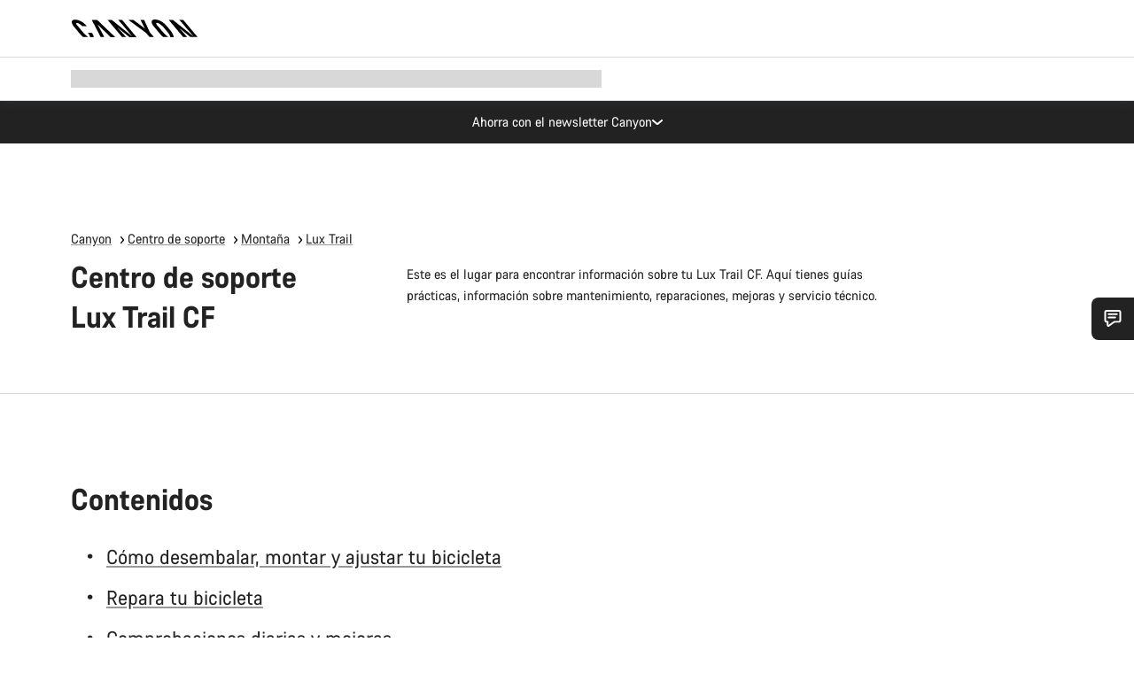

--- FILE ---
content_type: text/html;charset=UTF-8
request_url: https://www.canyon.com/es-bo/atencion-cliente/montana/lux-trail/lux-trail-cf/
body_size: 30439
content:
<!DOCTYPE html><html lang="es-bo">
<head>
<meta charset="UTF-8">

<meta http-equiv="x-ua-compatible" content="ie=edge">

<meta name="viewport" content="width=device-width, initial-scale=1, minimum-scale=1, maximum-scale=5, user-scalable=yes">
<meta http-equiv="delegate-ch" content="sec-ch-width https://dma.canyon.com; sec-ch-dpr https://dma.canyon.com; sec-ch-viewport-width https://dma.canyon.com;">

    <meta name="apple-itunes-app" content="app-id=6443914990">

    <link rel="manifest" href="/manifest.json" />




<title>
    
        
        
        Centro de soporte Lux Trail CF | CANYON BO
    
</title>



    


<link rel="preload" href="/on/demandware.static/Sites-RoW-Site/-/es_BO/v1769123027687/assets/fonts/CanyonVF.woff2" as="font" type="font/woff2" crossorigin="anonymous" fetchpriority="high"/>




    


    
        <link rel="dns-prefetch" href="https://www.googletagmanager.com" />
        <link rel="preconnect" href="https://www.googletagmanager.com" crossorigin />
    
        <link rel="dns-prefetch" href="https://www.google-analytics.com" />
        <link rel="preconnect" href="https://www.google-analytics.com" crossorigin />
    


    
        <link rel="dns-prefetch" href="https://widget.trustpilot.com" />
    
        <link rel="dns-prefetch" href="https://cdn.cquotient.com" />
    
        <link rel="dns-prefetch" href="https://p.cquotient.com" />
    
        <link rel="dns-prefetch" href="https://static.hotjar.com" />
    
        <link rel="dns-prefetch" href="https://script.hotjar.com" />
    
        <link rel="dns-prefetch" href="https://connect.facebook.net" />
    
        <link rel="dns-prefetch" href="https://s.pinimg.com" />
    
        <link rel="dns-prefetch" href="https://www.googleadservices.com" />
    
        <link rel="dns-prefetch" href="https://googleads.g.doubleclick.net" />
    
        <link rel="dns-prefetch" href="https://service.force.com" />
    






    








<link rel="icon" type="image/png" href="/on/demandware.static/Sites-RoW-Site/-/default/dw59b9e649/images/favicon-196x196.png" sizes="196x196" />
<link rel="icon" type="image/png" href="/on/demandware.static/Sites-RoW-Site/-/default/dwb35390c3/images/favicon-96x96.png" sizes="96x96" />
<link rel="icon" type="image/png" href="/on/demandware.static/Sites-RoW-Site/-/default/dwc42ea0d7/images/favicon-32x32.png" sizes="32x32" />
<link rel="icon" type="image/png" href="/on/demandware.static/Sites-RoW-Site/-/default/dw8b2b9fc4/images/favicon-16x16.png" sizes="16x16" />
<link rel="icon" type="image/png" href="/on/demandware.static/Sites-RoW-Site/-/default/dwd7afaec3/images/favicon-128.png" sizes="128x128" />
<link href="/on/demandware.static/Sites-RoW-Site/-/default/dwe4d135bb/images/favicon.ico" rel="shortcut icon" />





<link href="/on/demandware.static/Sites-RoW-Site/-/default/dw617b66f1/images/appicons/apple-icon.png" rel="apple-touch-icon" />
<link href="/on/demandware.static/Sites-RoW-Site/-/default/dwdf729afc/images/appicons/apple-icon-180x180.png" rel="apple-touch-icon" sizes="180x180" />
<link href="/on/demandware.static/Sites-RoW-Site/-/default/dw2eb5e320/images/appicons/apple-icon-152x152.png" rel="apple-touch-icon" sizes="152x152" />
<link href="/on/demandware.static/Sites-RoW-Site/-/default/dwf9fa603e/images/appicons/apple-icon-144x144.png" rel="apple-touch-icon" sizes="144x144" />
<link href="/on/demandware.static/Sites-RoW-Site/-/default/dw8b2a5cf4/images/appicons/apple-icon-120x120.png" rel="apple-touch-icon" sizes="120x120" />
<link href="/on/demandware.static/Sites-RoW-Site/-/default/dw549696e7/images/appicons/apple-icon-114x114.png" rel="apple-touch-icon" sizes="114x114" />
<link href="/on/demandware.static/Sites-RoW-Site/-/default/dwc9ff87c1/images/appicons/apple-icon-76x76.png" rel="apple-touch-icon" sizes="76x76" />
<link href="/on/demandware.static/Sites-RoW-Site/-/default/dwd4113aac/images/appicons/apple-icon-72x72.png" rel="apple-touch-icon" sizes="72x72" />
<link href="/on/demandware.static/Sites-RoW-Site/-/default/dw786438fe/images/appicons/apple-icon-60x60.png" rel="apple-touch-icon" sizes="60x60" />
<link href="/on/demandware.static/Sites-RoW-Site/-/default/dw987888c2/images/appicons/apple-icon-57x57.png" rel="apple-touch-icon" sizes="57x57" />



<link href="/on/demandware.static/Sites-RoW-Site/-/default/dwd3c399e8/images/appicons/android-icon-192x192.png" rel="icon" sizes="192x192" />
<link href="/on/demandware.static/Sites-RoW-Site/-/default/dw6761e88b/images/appicons/android-icon-144x144.png" rel="icon" sizes="144x144" />
<link href="/on/demandware.static/Sites-RoW-Site/-/default/dw35d3a378/images/appicons/android-icon-96x96.png" rel="icon" sizes="96x96" />
<link href="/on/demandware.static/Sites-RoW-Site/-/default/dw957e98c9/images/appicons/android-icon-72x72.png" rel="icon" sizes="72x72" />
<link href="/on/demandware.static/Sites-RoW-Site/-/default/dw13a7e648/images/appicons/android-icon-48x48.png" rel="icon" sizes="48x48" />
<link href="/on/demandware.static/Sites-RoW-Site/-/default/dw6fd07a68/images/appicons/android-icon-36x36.png" rel="icon" sizes="36x36" />


<meta name="msapplication-TileColor" content="#ffffff">
<meta name="msapplication-TileImage" content="/on/demandware.static/Sites-RoW-Site/-/default/dw5e17fc12/images/appicons/ms-icon-144x144.png">
<meta name="msapplication-config" content="/on/demandware.static/Sites-RoW-Site/-/default/dw5214a2c7/browserconfig.xml" />







<meta name="theme-color" content="#333333">





<link rel="stylesheet" href="/on/demandware.static/Sites-RoW-Site/-/es_BO/v1769123027687/css/sharedStyle.css" fetchpriority="high" />




<link rel="stylesheet" href="/on/demandware.static/Sites-RoW-Site/-/es_BO/v1769123027687/css/main.css" fetchpriority="high" />






    


    



    <link rel="canonical" href="https://www.canyon.com/es-bo/atencion-cliente/montana/lux-trail/lux-trail-cf/"/>








<meta name="robots" content="max-image-preview:large" />




    


    



    
        <link rel="alternate" hreflang="en-AE" href="https://www.canyon.com/en-ae/customer-service/mountain/lux-trail/lux-trail-cf/">
    
        <link rel="alternate" hreflang="en-AL" href="https://www.canyon.com/en-al/customer-service/mountain/lux-trail/lux-trail-cf/">
    
        <link rel="alternate" hreflang="de-AT" href="https://www.canyon.com/de-at/kundenservice/mountain/lux-trail/lux-trail-cf/">
    
        <link rel="alternate" hreflang="en-AT" href="https://www.canyon.com/en-at/customer-service/mountain/lux-trail/lux-trail-cf/">
    
        <link rel="alternate" hreflang="en-AU" href="https://www.canyon.com/en-au/customer-service/mountain/lux-trail/lux-trail-cf/">
    
        <link rel="alternate" hreflang="nl-BE" href="https://www.canyon.com/nl-be/klantenservice/mountain/lux-trail/lux-trail-cf/">
    
        <link rel="alternate" hreflang="en-BE" href="https://www.canyon.com/en-be/customer-service/mountain/lux-trail/lux-trail-cf/">
    
        <link rel="alternate" hreflang="fr-BE" href="https://www.canyon.com/fr-be/service-client/vtt/lux-trail/lux-trail-cf/">
    
        <link rel="alternate" hreflang="en-BG" href="https://www.canyon.com/en-bg/customer-service/mountain/lux-trail/lux-trail-cf/">
    
        <link rel="alternate" hreflang="en-BH" href="https://www.canyon.com/en-bh/customer-service/mountain/lux-trail/lux-trail-cf/">
    
        <link rel="alternate" hreflang="en-BM" href="https://www.canyon.com/en-bm/customer-service/mountain/lux-trail/lux-trail-cf/">
    
        <link rel="alternate" hreflang="en-BN" href="https://www.canyon.com/en-bn/customer-service/mountain/lux-trail/lux-trail-cf/">
    
        <link rel="alternate" hreflang="es-BO" href="https://www.canyon.com/es-bo/atencion-cliente/montana/lux-trail/lux-trail-cf/">
    
        <link rel="alternate" hreflang="en-BO" href="https://www.canyon.com/en-bo/customer-service/mountain/lux-trail/lux-trail-cf/">
    
        <link rel="alternate" hreflang="pt-BR" href="https://www.canyon.com/pt-br/apoio-ao-cliente/montanha/lux-trail/lux-trail-cf/">
    
        <link rel="alternate" hreflang="en-BR" href="https://www.canyon.com/en-br/customer-service/mountain/lux-trail/lux-trail-cf/">
    
        <link rel="alternate" hreflang="en-CA" href="https://www.canyon.com/en-ca/customer-service/mountain/lux-trail/lux-trail-cf/">
    
        <link rel="alternate" hreflang="fr-CA" href="https://www.canyon.com/fr-ca/service-client/vtt/lux-trail/lux-trail-cf/">
    
        <link rel="alternate" hreflang="de-CH" href="https://www.canyon.com/de-ch/kundenservice/mountain/lux-trail/lux-trail-cf/">
    
        <link rel="alternate" hreflang="fr-CH" href="https://www.canyon.com/fr-ch/service-client/vtt/lux-trail/lux-trail-cf/">
    
        <link rel="alternate" hreflang="it-CH" href="https://www.canyon.com/it-ch/customer-service/mtb/lux-trail/lux-trail-cf/">
    
        <link rel="alternate" hreflang="en-CH" href="https://www.canyon.com/en-ch/customer-service/mountain/lux-trail/lux-trail-cf/">
    
        <link rel="alternate" hreflang="es-CL" href="https://www.canyon.com/es-cl/atencion-cliente/montana/lux-trail/lux-trail-cf/">
    
        <link rel="alternate" hreflang="en-CL" href="https://www.canyon.com/en-cl/customer-service/mountain/lux-trail/lux-trail-cf/">
    
        <link rel="alternate" hreflang="en-CN" href="https://www.canyon.com.cn/en-cn/customer-service/mountain/lux-trail/lux-trail-cf/">
    
        <link rel="alternate" hreflang="zh-CN" href="https://www.canyon.com.cn/zh-cn/%E5%AE%A2%E6%88%B7%E6%9C%8D%E5%8A%A1/%E5%B1%B1%E5%9C%B0%E8%BD%A6/lux-trail/lux-trail-cf/">
    
        <link rel="alternate" hreflang="es-CO" href="https://www.canyon.com/es-co/atencion-cliente/montana/lux-trail/lux-trail-cf/">
    
        <link rel="alternate" hreflang="en-CO" href="https://www.canyon.com/en-co/customer-service/mountain/lux-trail/lux-trail-cf/">
    
        <link rel="alternate" hreflang="es-CR" href="https://www.canyon.com/es-cr/atencion-cliente/montana/lux-trail/lux-trail-cf/">
    
        <link rel="alternate" hreflang="en-CR" href="https://www.canyon.com/en-cr/customer-service/mountain/lux-trail/lux-trail-cf/">
    
        <link rel="alternate" hreflang="en-CY" href="https://www.canyon.com/en-cy/customer-service/mountain/lux-trail/lux-trail-cf/">
    
        <link rel="alternate" hreflang="cs-CZ" href="https://www.canyon.com/cs-cz/zakaznicky-servis/horske/lux-trail/lux-trail-cf/">
    
        <link rel="alternate" hreflang="en-CZ" href="https://www.canyon.com/en-cz/customer-service/mountain/lux-trail/lux-trail-cf/">
    
        <link rel="alternate" hreflang="de-DE" href="https://www.canyon.com/de-de/kundenservice/mountain/lux-trail/lux-trail-cf/">
    
        <link rel="alternate" hreflang="en-DE" href="https://www.canyon.com/en-de/customer-service/mountain/lux-trail/lux-trail-cf/">
    
        <link rel="alternate" hreflang="da-DK" href="https://www.canyon.com/da-dk/kunde-service/mountainbike/lux-trail/lux-trail-cf/">
    
        <link rel="alternate" hreflang="en-DK" href="https://www.canyon.com/en-dk/customer-service/mountain/lux-trail/lux-trail-cf/">
    
        <link rel="alternate" hreflang="es-EC" href="https://www.canyon.com/es-ec/atencion-cliente/montana/lux-trail/lux-trail-cf/">
    
        <link rel="alternate" hreflang="en-EC" href="https://www.canyon.com/en-ec/customer-service/mountain/lux-trail/lux-trail-cf/">
    
        <link rel="alternate" hreflang="en-EE" href="https://www.canyon.com/en-ee/customer-service/mountain/lux-trail/lux-trail-cf/">
    
        <link rel="alternate" hreflang="en-EG" href="https://www.canyon.com/en-eg/customer-service/mountain/lux-trail/lux-trail-cf/">
    
        <link rel="alternate" hreflang="es-ES" href="https://www.canyon.com/es-es/atencion-cliente/montana/lux-trail/lux-trail-cf/">
    
        <link rel="alternate" hreflang="en-ES" href="https://www.canyon.com/en-es/customer-service/mountain/lux-trail/lux-trail-cf/">
    
        <link rel="alternate" hreflang="fi-FI" href="https://www.canyon.com/fi-fi/asiakaspalvelu/maasto/lux-trail/lux-trail-cf/">
    
        <link rel="alternate" hreflang="en-FI" href="https://www.canyon.com/en-fi/customer-service/mountain/lux-trail/lux-trail-cf/">
    
        <link rel="alternate" hreflang="fr-FR" href="https://www.canyon.com/fr-fr/service-client/vtt/lux-trail/lux-trail-cf/">
    
        <link rel="alternate" hreflang="en-FR" href="https://www.canyon.com/en-fr/customer-service/mountain/lux-trail/lux-trail-cf/">
    
        <link rel="alternate" hreflang="en-GB" href="https://www.canyon.com/en-gb/customer-service/mountain/lux-trail/lux-trail-cf/">
    
        <link rel="alternate" hreflang="en-GR" href="https://www.canyon.com/en-gr/customer-service/mountain/lux-trail/lux-trail-cf/">
    
        <link rel="alternate" hreflang="es-GT" href="https://www.canyon.com/es-gt/atencion-cliente/montana/lux-trail/lux-trail-cf/">
    
        <link rel="alternate" hreflang="en-GT" href="https://www.canyon.com/en-gt/customer-service/mountain/lux-trail/lux-trail-cf/">
    
        <link rel="alternate" hreflang="en-HK" href="https://www.canyon.com/en-hk/customer-service/mountain/lux-trail/lux-trail-cf/">
    
        <link rel="alternate" hreflang="es-HN" href="https://www.canyon.com/es-hn/atencion-cliente/montana/lux-trail/lux-trail-cf/">
    
        <link rel="alternate" hreflang="en-HN" href="https://www.canyon.com/en-hn/customer-service/mountain/lux-trail/lux-trail-cf/">
    
        <link rel="alternate" hreflang="en-HR" href="https://www.canyon.com/en-hr/customer-service/mountain/lux-trail/lux-trail-cf/">
    
        <link rel="alternate" hreflang="en-HU" href="https://www.canyon.com/en-hu/customer-service/mountain/lux-trail/lux-trail-cf/">
    
        <link rel="alternate" hreflang="en-ID" href="https://www.canyon.com/en-id/customer-service/mountain/lux-trail/lux-trail-cf/">
    
        <link rel="alternate" hreflang="en-IE" href="https://www.canyon.com/en-ie/customer-service/mountain/lux-trail/lux-trail-cf/">
    
        <link rel="alternate" hreflang="en-IL" href="https://www.canyon.com/en-il/customer-service/mountain/lux-trail/lux-trail-cf/">
    
        <link rel="alternate" hreflang="en-IN" href="https://www.canyon.com/en-in/customer-service/mountain/lux-trail/lux-trail-cf/">
    
        <link rel="alternate" hreflang="en-IS" href="https://www.canyon.com/en-is/customer-service/mountain/lux-trail/lux-trail-cf/">
    
        <link rel="alternate" hreflang="it-IT" href="https://www.canyon.com/it-it/customer-service/mtb/lux-trail/lux-trail-cf/">
    
        <link rel="alternate" hreflang="en-IT" href="https://www.canyon.com/en-it/customer-service/mountain/lux-trail/lux-trail-cf/">
    
        <link rel="alternate" hreflang="ja-JP" href="https://www.canyon.com/ja-jp/%E3%82%AB%E3%82%B9%E3%82%BF%E3%83%9E%E3%83%BC-%E3%82%B5%E3%83%BC%E3%83%93%E3%82%B9/%E3%83%9E%E3%82%A6%E3%83%B3%E3%83%86%E3%83%B3%E3%83%90%E3%82%A4%E3%82%AF/lux-trail/lux-trail-cf/">
    
        <link rel="alternate" hreflang="en-JP" href="https://www.canyon.com/en-jp/customer-service/mountain/lux-trail/lux-trail-cf/">
    
        <link rel="alternate" hreflang="en-KG" href="https://www.canyon.com/en-kg/customer-service/mountain/lux-trail/lux-trail-cf/">
    
        <link rel="alternate" hreflang="ko-KR" href="https://www.canyon.com/ko-kr/%EA%B3%A0%EA%B0%9D-%EC%84%9C%EB%B9%84%EC%8A%A4/mountain/lux-trail/lux-trail-cf/">
    
        <link rel="alternate" hreflang="en-KR" href="https://www.canyon.com/en-kr/customer-service/mountain/lux-trail/lux-trail-cf/">
    
        <link rel="alternate" hreflang="en-KW" href="https://www.canyon.com/en-kw/customer-service/mountain/lux-trail/lux-trail-cf/">
    
        <link rel="alternate" hreflang="en-KZ" href="https://www.canyon.com/en-kz/customer-service/mountain/lux-trail/lux-trail-cf/">
    
        <link rel="alternate" hreflang="en-LB" href="https://www.canyon.com/en-lb/customer-service/mountain/lux-trail/lux-trail-cf/">
    
        <link rel="alternate" hreflang="en-LT" href="https://www.canyon.com/en-lt/customer-service/mountain/lux-trail/lux-trail-cf/">
    
        <link rel="alternate" hreflang="fr-LU" href="https://www.canyon.com/fr-lu/service-client/vtt/lux-trail/lux-trail-cf/">
    
        <link rel="alternate" hreflang="en-LU" href="https://www.canyon.com/en-lu/customer-service/mountain/lux-trail/lux-trail-cf/">
    
        <link rel="alternate" hreflang="de-LU" href="https://www.canyon.com/de-lu/kundenservice/mountain/lux-trail/lux-trail-cf/">
    
        <link rel="alternate" hreflang="en-LV" href="https://www.canyon.com/en-lv/customer-service/mountain/lux-trail/lux-trail-cf/">
    
        <link rel="alternate" hreflang="en-MK" href="https://www.canyon.com/en-mk/customer-service/mountain/lux-trail/lux-trail-cf/">
    
        <link rel="alternate" hreflang="en-MO" href="https://www.canyon.com/en-mo/customer-service/mountain/lux-trail/lux-trail-cf/">
    
        <link rel="alternate" hreflang="en-MT" href="https://www.canyon.com/en-mt/customer-service/mountain/lux-trail/lux-trail-cf/">
    
        <link rel="alternate" hreflang="en-MU" href="https://www.canyon.com/en-mu/customer-service/mountain/lux-trail/lux-trail-cf/">
    
        <link rel="alternate" hreflang="es-MX" href="https://www.canyon.com/es-mx/atencion-cliente/montana/lux-trail/lux-trail-cf/">
    
        <link rel="alternate" hreflang="en-MX" href="https://www.canyon.com/en-mx/customer-service/mountain/lux-trail/lux-trail-cf/">
    
        <link rel="alternate" hreflang="en-MY" href="https://www.canyon.com/en-my/customer-service/mountain/lux-trail/lux-trail-cf/">
    
        <link rel="alternate" hreflang="zh-MY" href="https://www.canyon.com/zh-my/%E5%AE%A2%E6%88%B7%E6%9C%8D%E5%8A%A1/%E5%B1%B1%E5%9C%B0%E8%BD%A6/lux-trail/lux-trail-cf/">
    
        <link rel="alternate" hreflang="nl-NL" href="https://www.canyon.com/nl-nl/klantenservice/mountain/lux-trail/lux-trail-cf/">
    
        <link rel="alternate" hreflang="en-NL" href="https://www.canyon.com/en-nl/customer-service/mountain/lux-trail/lux-trail-cf/">
    
        <link rel="alternate" hreflang="no-NO" href="https://www.canyon.com/no-no/kundeservice/terrengsykkel/lux-trail/lux-trail-cf/">
    
        <link rel="alternate" hreflang="en-NO" href="https://www.canyon.com/en-no/customer-service/mountain/lux-trail/lux-trail-cf/">
    
        <link rel="alternate" hreflang="en-NZ" href="https://www.canyon.com/en-nz/customer-service/mountain/lux-trail/lux-trail-cf/">
    
        <link rel="alternate" hreflang="en-OM" href="https://www.canyon.com/en-om/customer-service/mountain/lux-trail/lux-trail-cf/">
    
        <link rel="alternate" hreflang="es-PA" href="https://www.canyon.com/es-pa/atencion-cliente/montana/lux-trail/lux-trail-cf/">
    
        <link rel="alternate" hreflang="en-PA" href="https://www.canyon.com/en-pa/customer-service/mountain/lux-trail/lux-trail-cf/">
    
        <link rel="alternate" hreflang="es-PE" href="https://www.canyon.com/es-pe/atencion-cliente/montana/lux-trail/lux-trail-cf/">
    
        <link rel="alternate" hreflang="en-PE" href="https://www.canyon.com/en-pe/customer-service/mountain/lux-trail/lux-trail-cf/">
    
        <link rel="alternate" hreflang="en-PH" href="https://www.canyon.com/en-ph/customer-service/mountain/lux-trail/lux-trail-cf/">
    
        <link rel="alternate" hreflang="pl-PL" href="https://www.canyon.com/pl-pl/obsluga-klienta/gorskie/lux-trail/lux-trail-cf/">
    
        <link rel="alternate" hreflang="en-PL" href="https://www.canyon.com/en-pl/customer-service/mountain/lux-trail/lux-trail-cf/">
    
        <link rel="alternate" hreflang="pt-PT" href="https://www.canyon.com/pt-pt/apoio-ao-cliente/montanha/lux-trail/lux-trail-cf/">
    
        <link rel="alternate" hreflang="en-PT" href="https://www.canyon.com/en-pt/customer-service/mountain/lux-trail/lux-trail-cf/">
    
        <link rel="alternate" hreflang="en-QA" href="https://www.canyon.com/en-qa/customer-service/mountain/lux-trail/lux-trail-cf/">
    
        <link rel="alternate" hreflang="en-RO" href="https://www.canyon.com/en-ro/customer-service/mountain/lux-trail/lux-trail-cf/">
    
        <link rel="alternate" hreflang="en-RS" href="https://www.canyon.com/en-rs/customer-service/mountain/lux-trail/lux-trail-cf/">
    
        <link rel="alternate" hreflang="en-SA" href="https://www.canyon.com/en-sa/customer-service/mountain/lux-trail/lux-trail-cf/">
    
        <link rel="alternate" hreflang="sv-SE" href="https://www.canyon.com/sv-se/kundservice/mountain/lux-trail/lux-trail-cf/">
    
        <link rel="alternate" hreflang="en-SE" href="https://www.canyon.com/en-se/customer-service/mountain/lux-trail/lux-trail-cf/">
    
        <link rel="alternate" hreflang="en-SG" href="https://www.canyon.com/en-sg/customer-service/mountain/lux-trail/lux-trail-cf/">
    
        <link rel="alternate" hreflang="zh-SG" href="https://www.canyon.com/zh-sg/%E5%AE%A2%E6%88%B7%E6%9C%8D%E5%8A%A1/%E5%B1%B1%E5%9C%B0%E8%BD%A6/lux-trail/lux-trail-cf/">
    
        <link rel="alternate" hreflang="en-SI" href="https://www.canyon.com/en-si/customer-service/mountain/lux-trail/lux-trail-cf/">
    
        <link rel="alternate" hreflang="cs-SK" href="https://www.canyon.com/cs-sk/zakaznicky-servis/horske/lux-trail/lux-trail-cf/">
    
        <link rel="alternate" hreflang="en-SK" href="https://www.canyon.com/en-sk/customer-service/mountain/lux-trail/lux-trail-cf/">
    
        <link rel="alternate" hreflang="en-TH" href="https://www.canyon.com/en-th/customer-service/mountain/lux-trail/lux-trail-cf/">
    
        <link rel="alternate" hreflang="en-TR" href="https://www.canyon.com/en-tr/customer-service/mountain/lux-trail/lux-trail-cf/">
    
        <link rel="alternate" hreflang="en-TW" href="https://www.canyon.com/en-tw/customer-service/mountain/lux-trail/lux-trail-cf/">
    
        <link rel="alternate" hreflang="en-UA" href="https://www.canyon.com/en-ua/customer-service/mountain/lux-trail/lux-trail-cf/">
    
        <link rel="alternate" hreflang="en-US" href="https://www.canyon.com/en-us/customer-service/mountain/lux-trail/lux-trail-cf/">
    
        <link rel="alternate" hreflang="en-ZM" href="https://www.canyon.com/en-zm/customer-service/mountain/lux-trail/lux-trail-cf/">
    







    
    






    <meta property="og:url" content="https://www.canyon.com/es-bo/atencion-cliente/montana/lux-trail/lux-trail-cf/" />
    <meta property="og:type" content="content" />
    <meta property="og:title" content="Lux Trail CF"/>
    <meta property="og:description" content="" />
    <meta property="og:app_id" content="" />
    
        <meta property="og:image" content="https://www.canyon.com/dw/image/v2/BCML_PRD/on/demandware.static/-/Sites-canyon-master/default/dw245db682/images/full/3443_lux-t/2023/3443_lux-trail-cf-8_M138_P01_P5.jpg?sw=1500&amp;sh=1500&amp;sm=fit&amp;sfrm=png&amp;q=90&amp;bgcolor=F2F2F2" />
    





    








    <meta name="description" content="Este es el lugar para encontrar informaci&oacute;n sobre tu Lux Trail CF. Aqu&iacute; tienes gu&iacute;as pr&aacute;cticas, informaci&oacute;n sobre mantenimiento, reparaciones, mejoras y servicio t&eacute;cnico."/>



    <meta name="google-site-verification" content="5xYcWWvJizN8AQxIAEcvmNqOaMMi4VJEv0G5x6MZ6Dw" />






    <script type="application/ld+json">

        
            {
            "@context": "https://schema.org",
            "@type": "Organization",
            "name": "Canyon",
            "url": "https://www.canyon.com/",
            "logo": "https://www.canyon.com/on/demandware.static/Sites-RoW-Site/-/default/images/seo/logo.png",
            "contactPoint":[{
                "@type": "ContactPoint",
                "telephone": "+4926194903000",
                "contactType": "Customer service",
                "areaServed":["DE","AT"]},
                {"@type": "ContactPoint",
                "telephone": "+442085496001" ,
                "contactType": "Customer service",
                "areaServed":["GB"]},
                {"@type": "ContactPoint",
                "telephone": "+41435881100" ,
                "contactType": "Customer service",
                "areaServed":["CH"]},
                {"@type": "ContactPoint",
                "telephone": "+815037868496" ,
                "contactType": "Customer service",
                "areaServed":["JP"]},
                {"@type": "ContactPoint",
                "telephone": "+358401802620" ,
                "contactType": "Customer service",
                "areaServed":["FI"]},
                {"@type": "ContactPoint",
                "telephone": "+39045515527" ,
                "contactType": "Customer service",
                "areaServed":["IT"]},
                {"@type": "ContactPoint",
                "telephone": "+3216980399" ,
                "contactType": "Customer service",
                "areaServed":["BE"]},
                {"@type": "ContactPoint",
                "telephone": "+48914226966" ,
                "contactType": "Customer service",
                "areaServed":["PL"]},
                {"@type": "ContactPoint",
                "telephone": "+420226259001" ,
                "contactType": "Customer service",
                "areaServed":["CZ"]},
                {"@type": "ContactPoint",
                "telephone": "+421220510450" ,
                "contactType": "Customer service",
                "areaServed":["SK"]},
                {"@type": "ContactPoint",
                "telephone": "+611300712003" ,
                "contactType": "Customer service",
                "areaServed":["AU"]},
                {"@type": "ContactPoint",
                "telephone": "+61397711607" ,
                "contactType": "Customer service",
                "areaServed":["NZ"]},
                {"@type": "ContactPoint",
                "telephone": "+82316982577" ,
                "contactType": "Customer service",
                "areaServed":["KO"]},
                {"@type": "ContactPoint",
                "telephone": "+31408080485" ,
                "contactType": "Customer service",
                "areaServed":["NL"]},{"@type": "ContactPoint",
                "telephone": "+34910470740" ,
                "contactType": "Customer service",
                "areaServed":["ES"]},
                {"@type": "ContactPoint",
                "telephone": "+34911239440" ,
                "contactType": "Customer service",
                "areaServed":["PT"]},
                {"@type": "ContactPoint",
                "telephone": "+33890710132" ,
                "contactType": "Customer service",
                "areaServed":["FR"]},
                {"@type": "ContactPoint",
                "telephone": "+4570204011" ,
                "contactType": "Customer service",
                "areaServed":["DK"]},
                {"@type": "ContactPoint",
                "telephone": "+46868441440" ,
                "contactType": "Customer service",
                "areaServed":["SV"]},
                {"@type": "ContactPoint",
                "telephone": "+4745404140" ,
                "contactType": "Customer service",
                "areaServed":["NO"]},
                {"@type": "ContactPoint",
                "telephone": "+27212050073" ,
                "contactType": "Customer service",
                "areaServed":["ZA"]},
                {"@type": "ContactPoint",
                "telephone": "+6531634999" ,
                "contactType": "Customer service",
                "areaServed":["SG"]},
                {"@type": "ContactPoint",
                "telephone": "+4926194903000" ,
                "contactType": "Customer service"
                }],
                
            "sameAs": [
                "http://www.wikidata.org/entity/Q318730",
                "https://www.youtube.com/@CanyonBicycles",
                "https://www.linkedin.com/company/canyon-bicycles-gmbh/",
                "https://www.facebook.com/canyon/",
                "https://twitter.com/canyon_bikes",
                "https://www.instagram.com/canyon/",
                "https://www.strava.com/clubs/3812",
                "https://www.tiktok.com/@canyon_bicycles"
                ]
 }
        
    </script>





    


<script src="https://canyon.app.baqend.com/v1/speedkit/install.js?d=production" async crossorigin="anonymous"></script>






<meta name="format-detection" content="telephone=no" />



    



    





    





<meta name="js-gtm-initial-meta" content=""
data-gtm="[{&quot;event&quot;:&quot;initial-meta&quot;,&quot;Country&quot;:&quot;BO&quot;,&quot;Language&quot;:&quot;es&quot;,&quot;PageType&quot;:&quot;service&quot;,&quot;SubPageType&quot;:&quot;familySupportFolder&quot;,&quot;PageID&quot;:&quot;folder &gt; bikeshelp-mountain-luxtrail-cf&quot;,&quot;LoggedIn&quot;:&quot;false&quot;,&quot;crmId&quot;:&quot;&quot;,&quot;ABTesting&quot;:&quot;false&quot;,&quot;ABTestGroup&quot;:&quot;unknown&quot;,&quot;release&quot;:&quot;25.11.14&quot;,&quot;deviceType&quot;:&quot;webshop&quot;,&quot;viewMode&quot;:&quot;browser&quot;}]"
data-gtm-model="{&quot;enabled&quot;:true,&quot;dataLayer&quot;:[{&quot;event&quot;:&quot;initial-meta&quot;,&quot;Country&quot;:&quot;BO&quot;,&quot;Language&quot;:&quot;es&quot;,&quot;PageType&quot;:&quot;service&quot;,&quot;SubPageType&quot;:&quot;familySupportFolder&quot;,&quot;PageID&quot;:&quot;folder &gt; bikeshelp-mountain-luxtrail-cf&quot;,&quot;LoggedIn&quot;:&quot;false&quot;,&quot;crmId&quot;:&quot;&quot;,&quot;ABTesting&quot;:&quot;false&quot;,&quot;ABTestGroup&quot;:&quot;unknown&quot;,&quot;release&quot;:&quot;25.11.14&quot;,&quot;deviceType&quot;:&quot;webshop&quot;,&quot;viewMode&quot;:&quot;browser&quot;}],&quot;containerID&quot;:&quot;&quot;,&quot;internalHostRegex&quot;:&quot;^[\\w\\W]*.canyon.com[\\w\\W]*$&quot;,&quot;linkFileExtensions&quot;:[],&quot;internalContainerID&quot;:&quot;GTM-M2JG57Z&quot;,&quot;internalContainerURL&quot;:&quot;https://svr.canyon.com/gtm.js&quot;}"
data-gtm-parameters=""
data-gtm-viewmode=""
data-gtm-devicetype="">

<meta name="js-gtm-session-events" content=""
data-gtm="[]">

<script>
if (window.location === window.parent.location) {
window.dataLayer = window.dataLayer || [];
window.gtmInternalHostRegex = "^[\\w\\W]*.canyon.com[\\w\\W]*$";
window.gtmLinkFileExtensions = [];
}
</script>








<script type="text/javascript">//<!--
/* <![CDATA[ (head-active_data.js) */
var dw = (window.dw || {});
dw.ac = {
    _analytics: null,
    _events: [],
    _category: "",
    _searchData: "",
    _anact: "",
    _anact_nohit_tag: "",
    _analytics_enabled: "true",
    _timeZone: "Europe/Berlin",
    _capture: function(configs) {
        if (Object.prototype.toString.call(configs) === "[object Array]") {
            configs.forEach(captureObject);
            return;
        }
        dw.ac._events.push(configs);
    },
	capture: function() { 
		dw.ac._capture(arguments);
		// send to CQ as well:
		if (window.CQuotient) {
			window.CQuotient.trackEventsFromAC(arguments);
		}
	},
    EV_PRD_SEARCHHIT: "searchhit",
    EV_PRD_DETAIL: "detail",
    EV_PRD_RECOMMENDATION: "recommendation",
    EV_PRD_SETPRODUCT: "setproduct",
    applyContext: function(context) {
        if (typeof context === "object" && context.hasOwnProperty("category")) {
        	dw.ac._category = context.category;
        }
        if (typeof context === "object" && context.hasOwnProperty("searchData")) {
        	dw.ac._searchData = context.searchData;
        }
    },
    setDWAnalytics: function(analytics) {
        dw.ac._analytics = analytics;
    },
    eventsIsEmpty: function() {
        return 0 == dw.ac._events.length;
    }
};
/* ]]> */
// -->
</script>
<script type="text/javascript">//<!--
/* <![CDATA[ (head-cquotient.js) */
var CQuotient = window.CQuotient = {};
CQuotient.clientId = 'bcml-RoW';
CQuotient.realm = 'BCML';
CQuotient.siteId = 'RoW';
CQuotient.instanceType = 'prd';
CQuotient.locale = 'es_BO';
CQuotient.fbPixelId = '__UNKNOWN__';
CQuotient.activities = [];
CQuotient.cqcid='';
CQuotient.cquid='';
CQuotient.cqeid='';
CQuotient.cqlid='';
CQuotient.apiHost='api.cquotient.com';
/* Turn this on to test against Staging Einstein */
/* CQuotient.useTest= true; */
CQuotient.useTest = ('true' === 'false');
CQuotient.initFromCookies = function () {
	var ca = document.cookie.split(';');
	for(var i=0;i < ca.length;i++) {
	  var c = ca[i];
	  while (c.charAt(0)==' ') c = c.substring(1,c.length);
	  if (c.indexOf('cqcid=') == 0) {
		CQuotient.cqcid=c.substring('cqcid='.length,c.length);
	  } else if (c.indexOf('cquid=') == 0) {
		  var value = c.substring('cquid='.length,c.length);
		  if (value) {
		  	var split_value = value.split("|", 3);
		  	if (split_value.length > 0) {
			  CQuotient.cquid=split_value[0];
		  	}
		  	if (split_value.length > 1) {
			  CQuotient.cqeid=split_value[1];
		  	}
		  	if (split_value.length > 2) {
			  CQuotient.cqlid=split_value[2];
		  	}
		  }
	  }
	}
}
CQuotient.getCQCookieId = function () {
	if(window.CQuotient.cqcid == '')
		window.CQuotient.initFromCookies();
	return window.CQuotient.cqcid;
};
CQuotient.getCQUserId = function () {
	if(window.CQuotient.cquid == '')
		window.CQuotient.initFromCookies();
	return window.CQuotient.cquid;
};
CQuotient.getCQHashedEmail = function () {
	if(window.CQuotient.cqeid == '')
		window.CQuotient.initFromCookies();
	return window.CQuotient.cqeid;
};
CQuotient.getCQHashedLogin = function () {
	if(window.CQuotient.cqlid == '')
		window.CQuotient.initFromCookies();
	return window.CQuotient.cqlid;
};
CQuotient.trackEventsFromAC = function (/* Object or Array */ events) {
try {
	if (Object.prototype.toString.call(events) === "[object Array]") {
		events.forEach(_trackASingleCQEvent);
	} else {
		CQuotient._trackASingleCQEvent(events);
	}
} catch(err) {}
};
CQuotient._trackASingleCQEvent = function ( /* Object */ event) {
	if (event && event.id) {
		if (event.type === dw.ac.EV_PRD_DETAIL) {
			CQuotient.trackViewProduct( {id:'', alt_id: event.id, type: 'raw_sku'} );
		} // not handling the other dw.ac.* events currently
	}
};
CQuotient.trackViewProduct = function(/* Object */ cqParamData){
	var cq_params = {};
	cq_params.cookieId = CQuotient.getCQCookieId();
	cq_params.userId = CQuotient.getCQUserId();
	cq_params.emailId = CQuotient.getCQHashedEmail();
	cq_params.loginId = CQuotient.getCQHashedLogin();
	cq_params.product = cqParamData.product;
	cq_params.realm = cqParamData.realm;
	cq_params.siteId = cqParamData.siteId;
	cq_params.instanceType = cqParamData.instanceType;
	cq_params.locale = CQuotient.locale;
	
	if(CQuotient.sendActivity) {
		CQuotient.sendActivity(CQuotient.clientId, 'viewProduct', cq_params);
	} else {
		CQuotient.activities.push({activityType: 'viewProduct', parameters: cq_params});
	}
};
/* ]]> */
// -->
</script>

</head>
<body id="js-body" class="page  js-page page--ptService page--sptFamilySupportFolder ">








<noscript>
<iframe src="https://svr.canyon.com/ns.html?id=GTM-M2JG57Z"
height="0" width="0" style="display:none;visibility:hidden">
</iframe>
</noscript>


<div id="app" class="app" data-action="Search-ShowContent" data-querystring="fdid=bikeshelp-mountain-luxtrail-cf" >







<div class="u-hide js-moneyPatternDataContainer" data-moneypattern="mfff,fff,fff.dd US$" data-removetrailingzeros="true"><!-- empty --></div>



<div class="js-globalMessages"></div>


    






<nav class="header xlt-header js-headerNavigationWrapper js-headerNavigation"
aria-label="header"
data-gtm-settings="{&quot;enabled&quot;:true}"
data-navigation-url="/on/demandware.store/Sites-RoW-Site/es_BO/Navigation-Header"
data-topbar-url="/on/demandware.store/Sites-RoW-Site/es_BO/Navigation-HeaderTopBar"
>
<div class="header__inner">
<div class="header__topBar">
<div class="header__topBarContainer">
<div class="header__topBarInner js-topBar">

<div class="headerTopBar__menuTriggerWrapper"></div>
<div class="headerTopBar__logoWrapper">
<a aria-label="Back to home" class="headerTopBar__logo" href="/es-bo/" title="Canyon" aria-hidden="false" tabindex="0">



    <svg
        
        xmlns:xlink="http://www.w3.org/1999/xlink"
        class="icon icon-logo headerTopBar__logoIcon"
        aria-hidden="false"
        focusable="false"
        
    >
        
            <title>Canyon</title>
        
        
        
            <use xlink:href="/on/demandware.static/Sites-RoW-Site/-/es_BO/v1769123027687/images/iconsNew.svg#sprite-logo"></use>
        
        
    </svg>


</a>
</div>
<div class="headerTopBar__userMenuWrapper"></div>
</div>
</div>
</div>
<div class="headerNavigationBar headerNavigationBar--preload js-navBarPreload">
<div class="headerNavigationBar__inner">
<div class="headerNavigationBar__preloadItem headerNavigationBar__preloadItem--level1 headerNavigationBar__preloadItem--menu">
<span class="u-visHidden">
Ampliar navegaci&oacute;n
</span>



    <svg
        
        xmlns:xlink="http://www.w3.org/1999/xlink"
        class="icon icon-nav headerNavigationBar__menuTriggerIcon"
        aria-hidden="false"
        focusable="false"
        
    >
        
        
        
            <use xlink:href="/on/demandware.static/Sites-RoW-Site/-/es_BO/v1769123027687/images/iconsNew.svg#sprite-nav"></use>
        
        
    </svg>


</div>




<a class="headerNavigationBar__preloadItem headerNavigationBar__preloadItem--level1" href="/es-bo/bicicletas-de-carretera/">Carretera</a>


<a class="headerNavigationBar__preloadItem headerNavigationBar__preloadItem--level2" href="/es-bo/bicicletas-de-carretera/gran-fondo/">Gran Fondo</a>




<a class="headerNavigationBar__preloadItem headerNavigationBar__preloadItem--level3" href="/es-bo/bicicletas-de-carretera/gran-fondo/endurace/">Endurace</a>





<a class="headerNavigationBar__preloadItem headerNavigationBar__preloadItem--level4" href="/es-bo/bicicletas-de-carretera/gran-fondo/endurace/?prefn1=pc_rahmen_modifikation_werkstoff&amp;prefv1=CF#section-product-grid">Endurace CF</a>




<a class="headerNavigationBar__preloadItem headerNavigationBar__preloadItem--level4" href="/es-bo/bicicletas-de-carretera/gran-fondo/endurace/allroad/endurace-allroad/4164.html">Endurace AllRoad</a>







<a class="headerNavigationBar__preloadItem headerNavigationBar__preloadItem--level2" href="/es-bo/bicicletas-de-carretera/bicicletas-carreras/">Carrera</a>




<a class="headerNavigationBar__preloadItem headerNavigationBar__preloadItem--level3" href="/es-bo/bicicletas-de-carretera/bicicletas-carreras/ultimate/">Ultimate</a>





<a class="headerNavigationBar__preloadItem headerNavigationBar__preloadItem--level4" href="/es-bo/bicicletas-de-carretera/bicicletas-carreras/ultimate/?prefn1=pc_rahmen_modifikation_werkstoff&amp;prefv1=CF%20SL#section-product-grid">Ultimate CF</a>







<a class="headerNavigationBar__preloadItem headerNavigationBar__preloadItem--level2" href="/es-bo/bicicletas-de-carretera/bicicletas-de-ciclocross/">Ciclocross</a>




<a class="headerNavigationBar__preloadItem headerNavigationBar__preloadItem--level3" href="/es-bo/bicicletas-de-carretera/bicicletas-de-ciclocross/inflite/">Inflite</a>





<a class="headerNavigationBar__preloadItem headerNavigationBar__preloadItem--level4" href="/es-bo/bicicletas-de-carretera/bicicletas-de-ciclocross/inflite/?prefn1=pc_rahmen_modifikation_werkstoff&amp;prefv1=CF%20SL#section-product-grid">Inflite CF SL</a>







<a class="headerNavigationBar__preloadItem headerNavigationBar__preloadItem--level2" href="/es-bo/bicicletas-de-carretera/youth-road-bikes/">Youth Road</a>




<a class="headerNavigationBar__preloadItem headerNavigationBar__preloadItem--level3" href="/es-bo/bicicletas-de-carretera/youth-road-bikes/road-youth-endurace/endurace-young-hero/4285.html">Endurace Young Hero</a>





<a class="headerNavigationBar__preloadItem headerNavigationBar__preloadItem--level4" href="/es-bo/bicicletas-de-carretera/youth-road-bikes/road-youth-endurace/endurace-young-hero/4285.html">Endurace Young Hero</a>






<a class="headerNavigationBar__preloadItem headerNavigationBar__preloadItem--level3" href="/es-bo/bicicletas-de-carretera/bicicletas-carreras/ultimate/cf-sl/ultimate-cf-young-hero/4284.html">Ultimate Young Hero</a>





<a class="headerNavigationBar__preloadItem headerNavigationBar__preloadItem--level4" href="/es-bo/bicicletas-de-carretera/bicicletas-carreras/ultimate/cf-sl/ultimate-cf-young-hero/4284.html">Ultimate Young Hero</a>







<a class="headerNavigationBar__preloadItem headerNavigationBar__preloadItem--level2" href="/es-bo/bicicletas-de-carretera/road-track/speedmax-track/">Pista</a>




<a class="headerNavigationBar__preloadItem headerNavigationBar__preloadItem--level3" href="/es-bo/bicicletas-de-carretera/road-track/speedmax-track/">Speedmax CFR Track</a>





<a class="headerNavigationBar__preloadItem headerNavigationBar__preloadItem--level4" href="/es-bo/bicicletas-de-carretera/road-track/speedmax-track/#section-product-grid">Speedmax CFR Track</a>








<a class="headerNavigationBar__preloadItem headerNavigationBar__preloadItem--level1" href="/es-bo/bicicletas-gravel/">Gravel</a>


<a class="headerNavigationBar__preloadItem headerNavigationBar__preloadItem--level2" href="/es-bo/bicicletas-gravel/adventure/">Aventuras</a>




<a class="headerNavigationBar__preloadItem headerNavigationBar__preloadItem--level3" href="/es-bo/bicicletas-gravel/adventure/grizl/">Grizl</a>





<a class="headerNavigationBar__preloadItem headerNavigationBar__preloadItem--level4" href="/es-bo/bicicletas-gravel/adventure/grizl/?prefn1=pc_cockpit_cockpittype&amp;prefv1=Escape#section-product-grid">Grizl Escape</a>




<a class="headerNavigationBar__preloadItem headerNavigationBar__preloadItem--level4" href="/es-bo/bicicletas-gravel/adventure/grizl/?prefn1=pc_cockpit_cockpittype&amp;prefv1=OG#section-product-grid">Grizl OG</a>




<a class="headerNavigationBar__preloadItem headerNavigationBar__preloadItem--level4" href="/es-bo/bicicletas-gravel/adventure/grizl/?map_prefn1=pc_werkstoff&amp;map_prefv1=Aluminium%20%28AL%29#section-product-grid">Grizl AL</a>







<a class="headerNavigationBar__preloadItem headerNavigationBar__preloadItem--level2" href="/es-bo/bicicletas-gravel/race/">Carreras</a>




<a class="headerNavigationBar__preloadItem headerNavigationBar__preloadItem--level3" href="/es-bo/bicicletas-gravel/race/grail/">Grail</a>





<a class="headerNavigationBar__preloadItem headerNavigationBar__preloadItem--level4" href="/es-bo/bicicletas-gravel/race/grail/?prefn1=pc_rahmen_modifikation_werkstoff&amp;prefv1=CF%20SL#section-product-grid">Grail CF</a>








<a class="headerNavigationBar__preloadItem headerNavigationBar__preloadItem--level1" href="/es-bo/bicicletas-de-montana/">Monta&ntilde;a</a>


<a class="headerNavigationBar__preloadItem headerNavigationBar__preloadItem--level2" href="/es-bo/bicicletas-de-montana/trail-bikes/">Trail</a>




<a class="headerNavigationBar__preloadItem headerNavigationBar__preloadItem--level3" href="/es-bo/bicicletas-de-montana/trail-bikes/grand-canyon/">Grand Canyon</a>





<a class="headerNavigationBar__preloadItem headerNavigationBar__preloadItem--level4" href="/es-bo/bicicletas-de-montana/trail-bikes/grand-canyon/?prefn1=pc_familie&amp;prefv1=Grand%20Canyon#section-product-grid">Grand Canyon</a>






<a class="headerNavigationBar__preloadItem headerNavigationBar__preloadItem--level3" href="/es-bo/bicicletas-de-montana/trail-bikes/neuron/">Neuron</a>





<a class="headerNavigationBar__preloadItem headerNavigationBar__preloadItem--level4" href="/es-bo/bicicletas-de-montana/trail-bikes/neuron/?prefn1=pc_plattform&amp;prefv1=Neuron%20CF#section-product-grid">Neuron CF</a>




<a class="headerNavigationBar__preloadItem headerNavigationBar__preloadItem--level4" href="/es-bo/bicicletas-de-montana/trail-bikes/neuron/?prefn1=pc_plattform&amp;prefv1=Neuron%20AL#section-product-grid">Neuron AL</a>






<a class="headerNavigationBar__preloadItem headerNavigationBar__preloadItem--level3" href="/es-bo/bicicletas-de-montana/trail-bikes/spectral/">Spectral</a>





<a class="headerNavigationBar__preloadItem headerNavigationBar__preloadItem--level4" href="/es-bo/bicicletas-de-montana/trail-bikes/spectral/?map_prefn1=pc_werkstoff&amp;map_prefv1=Carbon%20%28CF%29&amp;map_prefn2=pc_ebike&amp;map_prefv2=No&amp;prefn3=pgeo_federweg_gabel&amp;prefv3=150-180mm#section-product-grid">Spectral CF</a>




<a class="headerNavigationBar__preloadItem headerNavigationBar__preloadItem--level4" href="/es-bo/bicicletas-de-montana/trail-bikes/spectral/?prefn1=pc_rahmen_modifikation_werkstoff&amp;prefv1=AL&amp;prefn2=pgeo_federweg_gabel&amp;prefv2=150-180mm#section-product-grid">Spectral AL</a>




<a class="headerNavigationBar__preloadItem headerNavigationBar__preloadItem--level4" href="/es-bo/bicicletas-de-montana/trail-bikes/spectral/?map_prefn1=pc_werkstoff&amp;map_prefv1=Aluminium%20%28AL%29&amp;prefn2=pgeo_federweg_gabel&amp;prefv2=125-145mm#section-product-grid">Spectral 125 AL</a>







<a class="headerNavigationBar__preloadItem headerNavigationBar__preloadItem--level2" href="/es-bo/bicicletas-de-montana/enduro-bikes/">Enduro</a>




<a class="headerNavigationBar__preloadItem headerNavigationBar__preloadItem--level3" href="/es-bo/bicicletas-de-montana/enduro-bikes/torque/">Torque</a>





<a class="headerNavigationBar__preloadItem headerNavigationBar__preloadItem--level4" href="/es-bo/bicicletas-de-montana/enduro-bikes/torque/#section-product-grid">Torque</a>







<a class="headerNavigationBar__preloadItem headerNavigationBar__preloadItem--level2" href="/es-bo/bicicletas-de-montana/cross-country-bikes/">Cross-Country</a>




<a class="headerNavigationBar__preloadItem headerNavigationBar__preloadItem--level3" href="/es-bo/bicicletas-de-montana/cross-country-bikes/lux-trail/">Lux Trail</a>





<a class="headerNavigationBar__preloadItem headerNavigationBar__preloadItem--level4" href="/es-bo/bicicletas-de-montana/cross-country-bikes/lux-trail/?prefn1=pc_rahmen_modifikation_werkstoff&amp;prefv1=CFR#section-product-grid">Lux Trail CFR</a>




<a class="headerNavigationBar__preloadItem headerNavigationBar__preloadItem--level4" href="/es-bo/bicicletas-de-montana/cross-country-bikes/lux-trail/?prefn1=pc_rahmen_modifikation_werkstoff&amp;prefv1=CF#section-product-grid">Lux Trail CF</a>






<a class="headerNavigationBar__preloadItem headerNavigationBar__preloadItem--level3" href="/es-bo/bicicletas-de-montana/cross-country-bikes/lux/">Lux World Cup</a>





<a class="headerNavigationBar__preloadItem headerNavigationBar__preloadItem--level4" href="/es-bo/bicicletas-de-montana/cross-country-bikes/lux/?prefn1=pc_rahmen_modifikation_werkstoff&amp;prefv1=CF#section-product-grid">Lux World Cup CF</a>






<a class="headerNavigationBar__preloadItem headerNavigationBar__preloadItem--level3" href="/es-bo/bicicletas-de-montana/cross-country-bikes/exceed/">Exceed</a>





<a class="headerNavigationBar__preloadItem headerNavigationBar__preloadItem--level4" href="/es-bo/bicicletas-de-montana/cross-country-bikes/exceed/?prefn1=pc_rahmen_modifikation_werkstoff&amp;prefv1=CF#section-product-grid">Exceed CF</a>






<a class="headerNavigationBar__preloadItem headerNavigationBar__preloadItem--level3" href="/es-bo/bicicletas-de-montana/trail-bikes/grand-canyon/">Grand Canyon</a>





<a class="headerNavigationBar__preloadItem headerNavigationBar__preloadItem--level4" href="/es-bo/bicicletas-de-montana/trail-bikes/grand-canyon/?prefn1=pc_familie&amp;prefv1=Grand%20Canyon#section-product-grid">Grand Canyon</a>







<a class="headerNavigationBar__preloadItem headerNavigationBar__preloadItem--level2" href="/es-bo/bicicletas-de-montana/downhill-bikes/">Descenso</a>




<a class="headerNavigationBar__preloadItem headerNavigationBar__preloadItem--level3" href="/es-bo/bicicletas-de-montana/enduro-bikes/torque/">Torque</a>





<a class="headerNavigationBar__preloadItem headerNavigationBar__preloadItem--level4" href="/es-bo/bicicletas-de-montana/enduro-bikes/torque/#section-product-grid">Torque</a>






<a class="headerNavigationBar__preloadItem headerNavigationBar__preloadItem--level3" href="/es-bo/bicicletas-de-montana/downhill-bikes/sender/">Sender</a>





<a class="headerNavigationBar__preloadItem headerNavigationBar__preloadItem--level4" href="/es-bo/bicicletas-de-montana/downhill-bikes/sender/#section-product-grid">Sender CFR</a>







<a class="headerNavigationBar__preloadItem headerNavigationBar__preloadItem--level2" href="/es-bo/bicicletas-de-montana/dirt-jump-bikes/">Dirt Jump/Street Bikes</a>




<a class="headerNavigationBar__preloadItem headerNavigationBar__preloadItem--level3" href="/es-bo/bicicletas-de-montana/dirt-jump-bikes/stitched/">Stitched</a>





<a class="headerNavigationBar__preloadItem headerNavigationBar__preloadItem--level4" href="/es-bo/bicicletas-de-montana/dirt-jump-bikes/stitched/stitched-cfr-trial/">Stitched CFR Trial</a>




<a class="headerNavigationBar__preloadItem headerNavigationBar__preloadItem--level4" href="/es-bo/bicicletas-de-montana/dirt-jump-bikes/stitched/360/">Stitched 360</a>







<a class="headerNavigationBar__preloadItem headerNavigationBar__preloadItem--level2" href="/es-bo/bicicletas-de-montana/kids-bikes/">Youth MTB</a>




<a class="headerNavigationBar__preloadItem headerNavigationBar__preloadItem--level3" href="/es-bo/bicicletas-de-montana/kids-bikes/?prefn1=pc_familie&amp;prefv1=Grand%20Canyon">Grand Canyon Young Hero</a>





<a class="headerNavigationBar__preloadItem headerNavigationBar__preloadItem--level4" href="/es-bo/bicicletas-de-montana/kids-bikes/?prefn1=pc_familie&amp;prefv1=Grand%20Canyon#section-product-grid">Grand Canyon Young Hero</a>






<a class="headerNavigationBar__preloadItem headerNavigationBar__preloadItem--level3" href="/es-bo/bicicletas-de-montana/kids-bikes/lux-world-cup-young-hero/lux-world-cup-cf-young-hero/3732.html">Lux Young Hero</a>





<a class="headerNavigationBar__preloadItem headerNavigationBar__preloadItem--level4" href="/es-bo/bicicletas-de-montana/kids-bikes/lux-world-cup-young-hero/lux-world-cup-cf-young-hero/3732.html">Lux Young Hero</a>






<a class="headerNavigationBar__preloadItem headerNavigationBar__preloadItem--level3" href="/es-bo/bicicletas-de-montana/kids-bikes/neuron-young-hero/neuron-young-hero/4010.html">Neuron Young Hero</a>





<a class="headerNavigationBar__preloadItem headerNavigationBar__preloadItem--level4" href="/es-bo/bicicletas-de-montana/kids-bikes/neuron-young-hero/neuron-young-hero/4010.html">Neuron Young Hero</a>








<a class="headerNavigationBar__preloadItem headerNavigationBar__preloadItem--level1" href="/es-bo/bicicletas-hibridas/">Urbanas / Cicloturismo</a>


<a class="headerNavigationBar__preloadItem headerNavigationBar__preloadItem--level2" href="/es-bo/bicicletas-hibridas/bicicletas-urbanas/">Urbanas</a>




<a class="headerNavigationBar__preloadItem headerNavigationBar__preloadItem--level3" href="/es-bo/bicicletas-hibridas/bicicletas-urbanas/roadlite/">Roadlite</a>





<a class="headerNavigationBar__preloadItem headerNavigationBar__preloadItem--level4" href="/es-bo/bicicletas-hibridas/bicicletas-urbanas/roadlite/">Roadlite</a>








<a class="headerNavigationBar__preloadItem headerNavigationBar__preloadItem--level1" href="/es-bo/accesorios-bicicleta/">Piezas y Accesorios</a>


<a class="headerNavigationBar__preloadItem headerNavigationBar__preloadItem--level2" href="/es-bo/accesorios-bicicleta/componentes/">Componentes</a>




<a class="headerNavigationBar__preloadItem headerNavigationBar__preloadItem--level3" href="/es-bo/accesorios-bicicleta/componentes/manillares-aero-extensiones-triatlon/">Manillares aero y Extensiones de Triatl&oacute;n</a>





<a class="headerNavigationBar__preloadItem headerNavigationBar__preloadItem--level3" href="/es-bo/accesorios-bicicleta/componentes/cinta-y-pinzas-para-barras/">Pu&ntilde;os y Cinta de manillar</a>





<a class="headerNavigationBar__preloadItem headerNavigationBar__preloadItem--level3" href="/es-bo/accesorios-bicicleta/componentes/baterias-cargadores-y-adaptadores/">Bater&iacute;as, Cargadores y Adaptadores</a>





<a class="headerNavigationBar__preloadItem headerNavigationBar__preloadItem--level3" href="/es-bo/accesorios-bicicleta/componentes/frenos/">Frenos</a>





<a class="headerNavigationBar__preloadItem headerNavigationBar__preloadItem--level4" href="/es-bo/accesorios-bicicleta/componentes/frenos/pastillas-freno/">Pastillas Freno</a>




<a class="headerNavigationBar__preloadItem headerNavigationBar__preloadItem--level4" href="/es-bo/accesorios-bicicleta/componentes/frenos/frenos-disco/">Discos de Freno</a>






<a class="headerNavigationBar__preloadItem headerNavigationBar__preloadItem--level3" href="/es-bo/accesorios-bicicleta/componentes/transmision/">Transmisi&oacute;n</a>





<a class="headerNavigationBar__preloadItem headerNavigationBar__preloadItem--level4" href="/es-bo/accesorios-bicicleta/componentes/transmision/ejes-de-pedalier/">Ejes de Pedalier</a>




<a class="headerNavigationBar__preloadItem headerNavigationBar__preloadItem--level4" href="/es-bo/accesorios-bicicleta/componentes/transmision/casetes/">Casetes</a>




<a class="headerNavigationBar__preloadItem headerNavigationBar__preloadItem--level4" href="/es-bo/accesorios-bicicleta/componentes/transmision/platos/">Platos</a>




<a class="headerNavigationBar__preloadItem headerNavigationBar__preloadItem--level4" href="/es-bo/accesorios-bicicleta/componentes/transmision/cadenas/">Cadenas</a>






<a class="headerNavigationBar__preloadItem headerNavigationBar__preloadItem--level3" href="/es-bo/accesorios-bicicleta/componentes/manillares-potencias/">Manillares y Potencias</a>





<a class="headerNavigationBar__preloadItem headerNavigationBar__preloadItem--level3" href="/es-bo/accesorios-bicicleta/componentes/pedales/">Pedales y Calas</a>





<a class="headerNavigationBar__preloadItem headerNavigationBar__preloadItem--level3" href="/es-bo/accesorios-bicicleta/componentes/tijas-cierres/">Tijas y Cierres</a>





<a class="headerNavigationBar__preloadItem headerNavigationBar__preloadItem--level3" href="/es-bo/accesorios-bicicleta/componentes/">Ruedas, Cubiertas y C&aacute;maras</a>





<a class="headerNavigationBar__preloadItem headerNavigationBar__preloadItem--level4" href="/es-bo/accesorios-bicicleta/componentes/cubiertas-camaras/camaras/">C&aacute;maras</a>




<a class="headerNavigationBar__preloadItem headerNavigationBar__preloadItem--level4" href="/es-bo/accesorios-bicicleta/componentes/cubiertas-camaras/ejes-pasantes/">Ejes Pasantes</a>




<a class="headerNavigationBar__preloadItem headerNavigationBar__preloadItem--level4" href="/es-bo/accesorios-bicicleta/componentes/cubiertas-camaras/accesorios-para-tubeless/">Accesorios Tubeless</a>




<a class="headerNavigationBar__preloadItem headerNavigationBar__preloadItem--level4" href="/es-bo/accesorios-bicicleta/componentes/cubiertas-camaras/cubiertas/">Cubiertas</a>




<a class="headerNavigationBar__preloadItem headerNavigationBar__preloadItem--level4" href="/es-bo/accesorios-bicicleta/componentes/cubiertas-camaras/wheels/">Ruedas</a>







<a class="headerNavigationBar__preloadItem headerNavigationBar__preloadItem--level2" href="/es-bo/accesorios-bicicleta/equipamiento/">Accesorios</a>




<a class="headerNavigationBar__preloadItem headerNavigationBar__preloadItem--level3" href="/es-bo/accesorios-bicicleta/equipamiento/bolsas-/">Bolsas </a>





<a class="headerNavigationBar__preloadItem headerNavigationBar__preloadItem--level4" href="/es-bo/accesorios-bicicleta/equipamiento/bolsas-/bolsas-maletas-transporte-bici/">Transporte de bicicletas</a>




<a class="headerNavigationBar__preloadItem headerNavigationBar__preloadItem--level4" href="/es-bo/accesorios-bicicleta/equipamiento/bolsas-/mochilas-y-rinoneras/">Mochilas y ri&ntilde;oneras</a>




<a class="headerNavigationBar__preloadItem headerNavigationBar__preloadItem--level4" href="/es-bo/accesorios-bicicleta/equipamiento/bolsas-/bikepacking-bolsas-y-alforjas/">Bikepacking, bolsas y alforjas</a>




<a class="headerNavigationBar__preloadItem headerNavigationBar__preloadItem--level4" href="/es-bo/bikepacking-y-bolsas-bicicletas/bolsas-herramientas-integradas/">Bolsas de herramientas integradas</a>






<a class="headerNavigationBar__preloadItem headerNavigationBar__preloadItem--level3" href="/es-bo/accesorios-bicicleta/equipamiento/timbres/">Timbres</a>





<a class="headerNavigationBar__preloadItem headerNavigationBar__preloadItem--level3" href="/es-bo/accesorios-bicicleta/equipamiento/">Mantenimiento y Reparaci&oacute;n de Bicicletas</a>





<a class="headerNavigationBar__preloadItem headerNavigationBar__preloadItem--level4" href="/es-bo/accesorios-bicicleta/equipamiento/matenimiento-reparacion/mantenimiento/">Mantenimiento de Bicicletas</a>




<a class="headerNavigationBar__preloadItem headerNavigationBar__preloadItem--level4" href="/es-bo/accesorios-bicicleta/equipamiento/matenimiento-reparacion/limpieza-lubricantes/">Limpieza y Lubricantes</a>




<a class="headerNavigationBar__preloadItem headerNavigationBar__preloadItem--level4" href="/es-bo/accesorios-bicicleta/equipamiento/matenimiento-reparacion/adhesivos-decoracion/">Adhesivos y Decoraci&oacute;n</a>




<a class="headerNavigationBar__preloadItem headerNavigationBar__preloadItem--level4" href="/es-bo/accesorios-bicicleta/equipamiento/matenimiento-reparacion/reparacion-pinchazos/">Reparaci&oacute;n de Pinchazos</a>




<a class="headerNavigationBar__preloadItem headerNavigationBar__preloadItem--level4" href="/es-bo/accesorios-bicicleta/equipamiento/matenimiento-reparacion/bombas-bicicletas/">Bombas</a>




<a class="headerNavigationBar__preloadItem headerNavigationBar__preloadItem--level4" href="/es-bo/accesorios-bicicleta/equipamiento/matenimiento-reparacion/rotuladores-retoques/">Rotuladores Canyon para retoques</a>






<a class="headerNavigationBar__preloadItem headerNavigationBar__preloadItem--level3" href="/es-bo/accesorios-bicicleta/equipamiento/pedalear-botellas-agua-y-cajas-botellas/">Bidones y portabidones</a>





<a class="headerNavigationBar__preloadItem headerNavigationBar__preloadItem--level3" href="/es-bo/accesorios-bicicleta/equipamiento/soportes-manillar/">Soportes para Manillar</a>





<a class="headerNavigationBar__preloadItem headerNavigationBar__preloadItem--level3" href="/es-bo/accesorios-bicicleta/equipamiento/ciclocomputadoresy-gps/">GPS y Ciclocomputadores</a>





<a class="headerNavigationBar__preloadItem headerNavigationBar__preloadItem--level3" href="/es-bo/accesorios-bicicleta/equipamiento/guardabarros-carretera-mtb/">Guardabarros
</a>





<a class="headerNavigationBar__preloadItem headerNavigationBar__preloadItem--level3" href="/es-bo/accesorios-bicicleta/equipamiento/soportes/">Soportes</a>





<a class="headerNavigationBar__preloadItem headerNavigationBar__preloadItem--level3" href="/es-bo/accesorios-bicicleta/equipamiento/luces/">Luces</a>





<a class="headerNavigationBar__preloadItem headerNavigationBar__preloadItem--level3" href="/es-bo/accesorios-bicicleta/equipamiento/antirrobos/">Antirrobos</a>





<a class="headerNavigationBar__preloadItem headerNavigationBar__preloadItem--level3" href="/es-bo/accesorios-bicicleta/equipamiento/portaequipajes/">Portaequipajes</a>







<a class="headerNavigationBar__preloadItem headerNavigationBar__preloadItem--level1" href="/es-bo/ropa-ciclismo/">Ropa </a>


<a class="headerNavigationBar__preloadItem headerNavigationBar__preloadItem--level2" href="/es-bo/ropa-ciclismo/cascos/">Cascos
</a>




<a class="headerNavigationBar__preloadItem headerNavigationBar__preloadItem--level3" href="/es-bo/ropa-ciclismo/cascos/canyon-off-road/">Cascos de ciclismo todoterreno</a>





<a class="headerNavigationBar__preloadItem headerNavigationBar__preloadItem--level3" href="/es-bo/ropa-ciclismo/cascos/canyon-cfr/">Cascos de ciclismo CFR</a>






<a class="headerNavigationBar__preloadItem headerNavigationBar__preloadItem--level2" href="/es-bo/ropa-ciclismo/zapatillas/canyon/">Zapatillas</a>



<a class="headerNavigationBar__preloadItem headerNavigationBar__preloadItem--level2" href="/es-bo/ropa-ciclismo/maillots/">Maillots y Camisetas</a>



<a class="headerNavigationBar__preloadItem headerNavigationBar__preloadItem--level2" href="/es-bo/ropa-ciclismo/pantalones-culotes-y-mallas/">Pantalones, Culotes y Monos</a>



<a class="headerNavigationBar__preloadItem headerNavigationBar__preloadItem--level2" href="/es-bo/ropa-ciclismo/chaquetas-chalecos/">Chaquetas y Chalecos</a>



<a class="headerNavigationBar__preloadItem headerNavigationBar__preloadItem--level2" href="/es-bo/ropa-ciclismo/gafas/">Gafas
</a>



<a class="headerNavigationBar__preloadItem headerNavigationBar__preloadItem--level2" href="/es-bo/ropa-ciclismo/camisetas/">Camisetas</a>



<a class="headerNavigationBar__preloadItem headerNavigationBar__preloadItem--level2" href="/es-bo/ropa-ciclismo/gorros-accesorios/">Accesorios para tu cabeza</a>



<a class="headerNavigationBar__preloadItem headerNavigationBar__preloadItem--level2" href="/es-bo/ropa-ciclismo/guantes/">Guantes
</a>



<a class="headerNavigationBar__preloadItem headerNavigationBar__preloadItem--level2" href="/es-bo/ropa-ciclismo/sudaderas/">Camisetas de manga larga y Sudaderas</a>



<a class="headerNavigationBar__preloadItem headerNavigationBar__preloadItem--level2" href="/es-bo/ropa-ciclismo/ropa-primera-capa/">Primera Capa</a>



<a class="headerNavigationBar__preloadItem headerNavigationBar__preloadItem--level2" href="/es-bo/ropa-ciclismo/manguitos-perneras/">Manguitos y Perneras
</a>



<a class="headerNavigationBar__preloadItem headerNavigationBar__preloadItem--level2" href="/es-bo/ropa-ciclismo/calcetines/">Calcetines</a>



<a class="headerNavigationBar__preloadItem headerNavigationBar__preloadItem--level2" href="/es-bo/ropa-ciclismo/colecciones-ropa/">Colecciones de ropa</a>




<a class="headerNavigationBar__preloadItem headerNavigationBar__preloadItem--level3" href="/es-bo/ropa-ciclismo/colecciones-ropa/coleccion-core/">Colecci&oacute;n CORE</a>





<a class="headerNavigationBar__preloadItem headerNavigationBar__preloadItem--level3" href="/es-bo/ropa-ciclismo/colecciones-ropa/cfr-coleccion-de-ropa/">Colecci&oacute;n de ropa CFR</a>





<a class="headerNavigationBar__preloadItem headerNavigationBar__preloadItem--level3" href="/es-bo/ropa-ciclismo/colecciones-ropa/millet-x-canyon-collection/">Millet X Canyon</a>





<a class="headerNavigationBar__preloadItem headerNavigationBar__preloadItem--level3" href="/es-bo/ropa-ciclismo/colecciones-ropa/adventure/">Colecci&oacute;n Adventure</a>





<a class="headerNavigationBar__preloadItem headerNavigationBar__preloadItem--level3" href="/es-bo/ropa-ciclismo/colecciones-ropa/cllctv-rideable-streetwear-collection/">CLLCTV Streetwear</a>





<a class="headerNavigationBar__preloadItem headerNavigationBar__preloadItem--level3" href="/es-bo/ropa-ciclismo/colecciones-ropa/canyon-sram-collection/">CANYON//SRAM zondacrypto</a>






<a class="headerNavigationBar__preloadItem headerNavigationBar__preloadItem--level2" href="/es-bo/ropa-ciclismo/ropa-estilos/">Ropa por tipo de ciclismo</a>




<a class="headerNavigationBar__preloadItem headerNavigationBar__preloadItem--level3" href="/es-bo/ropa-ciclismo/?hideSelectedFilters=true&amp;map_prefn1=pc_welt&amp;map_prefv1=Road#sections-products">Carretera</a>





<a class="headerNavigationBar__preloadItem headerNavigationBar__preloadItem--level3" href="/es-bo/accesorios-bicicleta/ropa-ciclismo/ropa-mtb-canyon/">MONTA&Ntilde;A</a>





<a class="headerNavigationBar__preloadItem headerNavigationBar__preloadItem--level3" href="/es-bo/ropa-ciclismo/?hideSelectedFilters=true&amp;map_prefn1=pc_welt&amp;map_prefv1=Gravel#sections-products">Gravel</a>





<a class="headerNavigationBar__preloadItem headerNavigationBar__preloadItem--level3" href="/es-bo/ropa-ciclismo/?hideSelectedFilters=true&amp;map_prefn1=pc_welt&amp;map_prefv1=Touring%7CUrban#sections-products">Urbanas y cicloturismo</a>





<a class="headerNavigationBar__preloadItem headerNavigationBar__preloadItem--level3" href="/es-bo/ropa-ciclismo/?hideSelectedFilters=true&amp;prefn1=pc_welt&amp;prefv1=Lifestyle#sections-products">Informal</a>





<a class="headerNavigationBar__preloadItem headerNavigationBar__preloadItem--level3" href="/es-bo/ropa-ciclismo/?prefn1=pc_prosport&amp;prefv1=Alpecin-Deceuninck%7CCanyon%20CLLCTV%7CCFR%20GRAVEL%7CCanyon%20SRAM%20Racing%7CEmbrace%20the%20World%7CRad%20Race&amp;srule=bestsellers#sections-products">Ropa del equipo</a>






<a class="headerNavigationBar__preloadItem headerNavigationBar__preloadItem--level2" href="/es-bo/ropa-ciclismo/hombre/">Ropa hombre</a>



<a class="headerNavigationBar__preloadItem headerNavigationBar__preloadItem--level2" href="/es-bo/ropa-ciclismo/mujer/">Ropa mujer</a>



<a class="headerNavigationBar__preloadItem headerNavigationBar__preloadItem--level2" href="/es-bo/ropa-ciclismo/?hideSelectedFilters=true&amp;map_prefn1=pc_generation&amp;map_prefv1=Child#sections-products">Ropa ni&ntilde;os</a>



<a class="headerNavigationBar__preloadItem headerNavigationBar__preloadItem--level2" href="/es-bo/ropa-ciclismo/novedades/">Novedades</a>




<a class="headerNavigationBar__preloadItem headerNavigationBar__preloadItem--level1" href="/es-bo/outlet-bicicletas/">Outlet</a>


<a class="headerNavigationBar__preloadItem headerNavigationBar__preloadItem--level2" href="/es-bo/outlet-bicicletas/carretera/">Outlet Carretera</a>



<a class="headerNavigationBar__preloadItem headerNavigationBar__preloadItem--level2" href="/es-bo/outlet-bicicletas/gravel/">Outlet Gravel</a>



<a class="headerNavigationBar__preloadItem headerNavigationBar__preloadItem--level2" href="/es-bo/outlet-bicicletas/montana/">Outlet Monta&ntilde;a</a>



<a class="headerNavigationBar__preloadItem headerNavigationBar__preloadItem--level2" href="/es-bo/outlet-bicicletas/hibirdas/">Outlet urbanas / cicloturismo</a>



<a class="headerNavigationBar__preloadItem headerNavigationBar__preloadItem--level2" href="/es-bo/outlet-bicicletas/accesorios/">Outlet Accesorios</a>




<a class="headerNavigationBar__preloadItem headerNavigationBar__preloadItem--level1" href="/es-bo/sale/">Ofertas</a>


<a class="headerNavigationBar__preloadItem headerNavigationBar__preloadItem--level2" href="/es-bo/sale/?map_prefn1=pc_welt&amp;map_prefv1=Road#section-product-grid">Ofertas carretera</a>



<a class="headerNavigationBar__preloadItem headerNavigationBar__preloadItem--level2" href="/es-bo/sale/?map_prefn1=pc_welt&amp;map_prefv1=Mountain#section-product-grid">Ofertas monta&ntilde;a</a>



<a class="headerNavigationBar__preloadItem headerNavigationBar__preloadItem--level2" href="/es-bo/sale/?map_prefn1=pc_welt&amp;map_prefv1=City%2FTouring#section-product-grid">Ofertas urbanas / cicloturismo</a>



<a class="headerNavigationBar__preloadItem headerNavigationBar__preloadItem--level2" href="/es-bo/sale/#gear">Ofertas en accesorios</a>




<a class="headerNavigationBar__preloadItem headerNavigationBar__preloadItem--level1"
href="/es-bo/atencion-cliente/">
Servicio
</a>
























<ul class="headerUtilities__list">



    

    
        <!-- dwMarker="content" dwContentID="32bb5fce9b3af9e77f47f9b9ed" -->
        


    
    

    
    <!-- assetID: include-utility-nav-why-canyon -->
    

    
        <!-- dwMarker="content" dwContentID="4cdda1baa0f1937c30e1e53c9a" -->
        <li class="headerUtilities__listItem">
    <a href="https://www.canyon.com/es-bo/atencion-cliente/conocenos/why-canyon.html" class="headerUtilities__link" data-eventaction="Quicklinks" data-eventlabel="Why Canyon" aria-hidden="false" tabindex="0">
        ¿Por qué elegir Canyon?
    </a>
</li>
        <!-- End content-asset -->
    





    
    

    
    <!-- assetID: include-utility-nav-cfr -->
    

    
        <!-- dwMarker="content" dwContentID="5557e502d20f40e699fa6417bb" -->
        <li class="headerUtilities__listItem">
    <a href="https://www.canyon.com/es-bo/cfr-1/" class="headerUtilities__link" data-eventaction="Quicklinks" data-eventlabel="Canyon Factory Racing" aria-hidden="false" tabindex="0">
        Canyon Factory Racing
    </a>
</li>
        <!-- End content-asset -->
    





    
    

    
    <!-- assetID: include-utility-nav-service-locations -->
    

    
        <!-- dwMarker="content" dwContentID="046392bfc8992ca9378ecd26e3" -->
        <li class="headerUtilities__listItem">
    <a href="https://www.canyon.com/es-bo/atencion-cliente/reparacion-repuestos-garantia/bike-service-finder.html" class="headerUtilities__link" data-eventaction="Quicklinks" data-eventlabel="Canyon Service Locations" aria-hidden="false" tabindex="0">
        Talleres autorizados
    </a>
</li>
        <!-- End content-asset -->
    






        <!-- End content-asset -->
    


</ul>

</div>
</div>
</div>
</nav>




    

    
    
	 


	










    <section class="urgentMessage js-urgentMessage js-no-close-button " role="banner" data-gtm-parent="{&quot;enabled&quot;:true,&quot;dataLayer&quot;:[{&quot;event&quot;:&quot;urgent_banner&quot;,&quot;event_type&quot;:&quot;custom&quot;}]}">
        <div class="urgentMessage__container js-accordion" aria-label="Accordion">
            <div class="urgentMessage__toggleItem js-accordionItem">

                

                <div class="urgentMessage__toggleTriggerWrapper">
                    
                        <button class="urgentMessage__toggleTrigger js-accordionToggle" tabindex="0" aria-hidden="false" aria-expanded="false">
                            
                                
                                    <span class="urgentMessage__toggleTriggerInner">
                                        <span class="urgentMessage__toggleTriggerText">
                                            Ahorra con el newsletter Canyon
                                        </span>
                                        


    <svg
        
        xmlns:xlink="http://www.w3.org/1999/xlink"
        class="icon icon-caret-small urgentMessage__toggleTriggerIcon"
        aria-hidden="false"
        focusable="false"
        
    >
        
        
        
            <use xlink:href="/on/demandware.static/Sites-RoW-Site/-/es_BO/v1769123027687/images/iconsNew.svg#sprite-caret-small"></use>
        
        
    </svg>


                                    </span>
                                
                            
                        </button>
                    
                </div>

                

                <div class="urgentMessage__toggleContent js-accordionItem__content" aria-hidden="true">
                    <div class="urgentMessage__toggleContentInner">

                        

                        <div class="urgentMessage__toggleContentClose">
                            <button class="buttonIcon js-accordionToggle" type="button" aria-hidden="true" tabindex="-1">
                                


    <svg
        
        xmlns:xlink="http://www.w3.org/1999/xlink"
        class="icon icon-close buttonIcon__icon"
        aria-hidden="false"
        focusable="false"
        
    >
        
        
        
            <use xlink:href="/on/demandware.static/Sites-RoW-Site/-/es_BO/v1769123027687/images/iconsNew.svg#sprite-close"></use>
        
        
    </svg>


                            </button>
                        </div>

                        

                        <div class="urgentMessage__items">
                            
                                
                                    <div class="urgentMessage__item">
                                        
                                            <div class="urgentMessage__itemTitle">
                                                Ahorra con el newsletter Canyon
                                            </div>
                                        

                                        
                                            <div class="urgentMessage__itemDesc">
                                                Suscríbete a nuestro newsletter y sé el primero en saber cuándo lanzamos nuevos productos, ¡también te daremos un 10 % de descuento en ropa Canyon! 
                                            </div>
                                        

                                        
                                            <div class="urgentMessage__itemLink">
                                                <a aria-hidden="false" href="https://www.canyon.com/es-bo/explore-content/newsletter-subscription.html" data-eventlabel="urgent-banner-newsletter-promo" class="link link--child" tabindex="0">
                                                    Saber m&aacute;s
                                                </a>
                                            </div>
                                        
                                    </div>
                                
                            
                        </div>
                    </div>
                </div>

            </div>
        </div>
    </section>


 
	

    <main class="mainContent u-pageContainer xlt-primary ">

        

    






    <div class="contentHeader u-pageSection u-pageSectionWithBorderBottom">
        <div class="contentHeader__container">
            <div class="eyebrow contentHeader__eyebrow">
                


    <script type="application/ld+json">

        
            {
                "@context": "http://schema.org",
                "@type": "BreadcrumbList",
                "itemListElement": [{"@type":"ListItem","position":1,"item":"https://www.canyon.com/es-bo/","name":"Canyon"},{"@type":"ListItem","position":2,"item":"https://www.canyon.com/es-bo/atencion-cliente/","name":"Centro de soporte"},{"@type":"ListItem","position":3,"item":"https://www.canyon.com/es-bo/atencion-cliente/montana/","name":"Montaña"},{"@type":"ListItem","position":4,"item":"https://www.canyon.com/es-bo/atencion-cliente/montana/lux-trail/","name":"Lux Trail"},{"@type":"ListItem","position":5,"item":"https://www.canyon.com/es-bo/atencion-cliente/montana/lux-trail/lux-trail-cf/","name":"Lux Trail CF"}]
            }
        
    </script>



<div class="breadcrumb__wrapper">
    
        
            <a aria-hidden="false" class="link breadcrumb__item" href="https://www.canyon.com/es-bo/" tabindex="0">
                Canyon
            </a>
        
    
        
            <a aria-hidden="false" class="link breadcrumb__item" href="https://www.canyon.com/es-bo/atencion-cliente/" tabindex="0">
                Centro de soporte
            </a>
        
    
        
            <a aria-hidden="false" class="link breadcrumb__item" href="https://www.canyon.com/es-bo/atencion-cliente/montana/" tabindex="0">
                Monta&ntilde;a
            </a>
        
    
        
            <a aria-hidden="false" class="link breadcrumb__item" href="https://www.canyon.com/es-bo/atencion-cliente/montana/lux-trail/" tabindex="0">
                Lux Trail
            </a>
        
    
        
    
</div>

            </div>
            <div class="contentHeader__inner">
                <div class="contentHeader__headingWrapper">
                    <h2 class="heading heading--2 contentHeader__heading">
                        Centro de soporte Lux Trail CF
                    </h2>
                </div>

                <div class="contentHeader__contentWrapper">
                    <p class="paragraph">
                        Este es el lugar para encontrar informaci&oacute;n sobre tu Lux Trail CF. Aqu&iacute; tienes gu&iacute;as pr&aacute;cticas, informaci&oacute;n sobre mantenimiento, reparaciones, mejoras y servicio t&eacute;cnico.
                    </p>
                </div>
            </div>
        </div>
    </div>

    <div class="anchorLinksSubNavi u-pageSection">
        <div class="anchorLinksSubNavi__header">
            <h2 class="heading heading--2 anchorLinksSubNavi__title">
                Contenidos
            </h2>
        </div>
        <ul class="anchorLinksSubNavi__list">
            
                <li class="anchorLinksSubNavi__listItem">
                    <a href="#supportVideoSection" class="anchorLinksSubNavi__listItemAnchorLink">
                        C&oacute;mo desembalar, montar y ajustar tu bicicleta
                    </a>
                </li>
            
            
                <li class="anchorLinksSubNavi__listItem">
                    <a href="#supportTroubleshooting" class="anchorLinksSubNavi__listItemAnchorLink">
                        Repara tu bicicleta
                    </a>
                </li>
            
            
                <li class="anchorLinksSubNavi__listItem">
                    <a href="#supportArticles" class="anchorLinksSubNavi__listItemAnchorLink">
                        Comprobaciones diarias y mejoras
                    </a>
                </li>
            
            
                <li class="anchorLinksSubNavi__listItem">
                    <a href="#supportDownload" class="anchorLinksSubNavi__listItemAnchorLink">
                        Manuales
                    </a>
                </li>
            
            
        </ul>
    </div>

    
    
    <section class="teaserTileGrid__section u-pageSection js-lazyRecommendation" id="supportVideoSection">
        <div class="teaserTileGrid__sectionInner">
            <div class="teaserTileGrid__container">

                <header class="teaserTileGrid__header">
                    C&oacute;mo desembalar, montar y ajustar tu bicicleta
                </header>
                <ul class="teaserTileGrid__list">
    
        
            







<li class="teaserTileGrid__listItem">
    <div class="teaserTileSeperatedContent__gridTile">
        <div class="teaserTileSeperatedContent__mediaWrapper">
            <div class="teaserTileSeperatedContent__pictureWrapper">
                










    
        <picture class="teaserTileSeperatedContent__picture">
    

        
        
            <source
                media="(max-width: 767px)"
                
                    srcset="https://www.canyon.com/dw/image/v2/BCML_PRD/on/demandware.static/-/Library-Sites-canyon-shared/default/dwc6a29e31/images/customer-service/mountain-bikes/thumb-lux-Unbox-and-assemble-your-Lux-CF-2024.jpg?sw=358&amp;sh=201&amp;sm=cut&amp;sfrm=jpg&amp;q=80"
                
            />
        
        
            <source
                media="(max-width: 991px)"
                
                    srcset="https://www.canyon.com/dw/image/v2/BCML_PRD/on/demandware.static/-/Library-Sites-canyon-shared/default/dwc6a29e31/images/customer-service/mountain-bikes/thumb-lux-Unbox-and-assemble-your-Lux-CF-2024.jpg?sw=458&amp;sh=257&amp;sm=cut&amp;sfrm=jpg&amp;q=80"
                
            />
        
        
            <source
                media="(max-width: 1199px)"
                
                    srcset="https://www.canyon.com/dw/image/v2/BCML_PRD/on/demandware.static/-/Library-Sites-canyon-shared/default/dwc6a29e31/images/customer-service/mountain-bikes/thumb-lux-Unbox-and-assemble-your-Lux-CF-2024.jpg?sw=360&amp;sh=203&amp;sm=cut&amp;sfrm=jpg&amp;q=80"
                
            />
        
        
            <source
                media="(min-width: 1200px)"
                
                    srcset="https://www.canyon.com/dw/image/v2/BCML_PRD/on/demandware.static/-/Library-Sites-canyon-shared/default/dwc6a29e31/images/customer-service/mountain-bikes/thumb-lux-Unbox-and-assemble-your-Lux-CF-2024.jpg?sw=414&amp;sh=233&amp;sm=cut&amp;sfrm=jpg&amp;q=80"
                
            />
            <img
                class="picture__image picture__image--included "
                alt=""
                title=""
                
                
                    src="https://www.canyon.com/dw/image/v2/BCML_PRD/on/demandware.static/-/Library-Sites-canyon-shared/default/dwc6a29e31/images/customer-service/mountain-bikes/thumb-lux-Unbox-and-assemble-your-Lux-CF-2024.jpg?sw=414&amp;sh=233&amp;sm=cut&amp;sfrm=jpg&amp;q=80"
                    
                        loading="lazy"
                    
                
                
            />
        

    </picture>




            </div>
            <div class="teaserTileSeperatedContent__videoPlayButtonWrapper">
                <button class="teaserTileSeperatedContent__videoPlayButton js-videoAssetGrid js-videoAssetGridPlayButton" data-video-id="platform-m138" tabindex="0" aria-hidden="false" data-modal-open-param="/on/demandware.store/Sites-RoW-Site/es_BO/Include-Video?useCloudinaryPlayer=true&amp;urlsm=https%3a%2f%2fdma%2ecanyon%2ecom%2fvideo%2fupload%2fw_540%2cc_fit%2ff_mp4%2cdpr_1%2e5%2fq_auto%3agood%2cvc_h264%2f856408848&amp;urlmd=https%3a%2f%2fdma%2ecanyon%2ecom%2fvideo%2fupload%2fw_720%2cc_fit%2ff_mp4%2cdpr_1%2e5%2fq_auto%3agood%2cvc_h264%2f856408848&amp;urllg=https%3a%2f%2fdma%2ecanyon%2ecom%2fvideo%2fupload%2fw_1080%2cc_fit%2ff_mp4%2cdpr_1%2e5%2fq_auto%3agood%2cvc_h264%2f856408848&amp;urlxl=https%3a%2f%2fdma%2ecanyon%2ecom%2fvideo%2fupload%2fw_1080%2cc_fit%2ff_mp4%2cdpr_1%2e5%2fq_auto%3agood%2cvc_h264%2f856408848&amp;src=https%3a%2f%2fwww%2ecanyon%2ecom%2fdw%2fimage%2fv2%2fBCML_PRD%2fon%2fdemandware%2estatic%2f-%2fLibrary-Sites-canyon-shared%2fdefault%2fdwc6a29e31%2fimages%2fcustomer-service%2fmountain-bikes%2fthumb-lux-Unbox-and-assemble-your-Lux-CF-2024%2ejpg%3fsw%3d414%26sh%3d233%26sm%3dcut%26sfrm%3djpg%26q%3d80&amp;srcsm=https%3a%2f%2fwww%2ecanyon%2ecom%2fdw%2fimage%2fv2%2fBCML_PRD%2fon%2fdemandware%2estatic%2f-%2fLibrary-Sites-canyon-shared%2fdefault%2fdwc6a29e31%2fimages%2fcustomer-service%2fmountain-bikes%2fthumb-lux-Unbox-and-assemble-your-Lux-CF-2024%2ejpg%3fsw%3d358%26sh%3d201%26sm%3dcut%26sfrm%3djpg%26q%3d80&amp;srcmd=https%3a%2f%2fwww%2ecanyon%2ecom%2fdw%2fimage%2fv2%2fBCML_PRD%2fon%2fdemandware%2estatic%2f-%2fLibrary-Sites-canyon-shared%2fdefault%2fdwc6a29e31%2fimages%2fcustomer-service%2fmountain-bikes%2fthumb-lux-Unbox-and-assemble-your-Lux-CF-2024%2ejpg%3fsw%3d458%26sh%3d257%26sm%3dcut%26sfrm%3djpg%26q%3d80&amp;srclg=https%3a%2f%2fwww%2ecanyon%2ecom%2fdw%2fimage%2fv2%2fBCML_PRD%2fon%2fdemandware%2estatic%2f-%2fLibrary-Sites-canyon-shared%2fdefault%2fdwc6a29e31%2fimages%2fcustomer-service%2fmountain-bikes%2fthumb-lux-Unbox-and-assemble-your-Lux-CF-2024%2ejpg%3fsw%3d360%26sh%3d203%26sm%3dcut%26sfrm%3djpg%26q%3d80&amp;autoplay=true&amp;loop=false&amp;playbar=true&amp;usefallbackurl=true&amp;contentwrapperclass=videoModal__videoWrapper"
                     data-gtm-internallink="{&quot;enabled&quot;:true,&quot;dataLayer&quot;:[{&quot;event&quot;:&quot;service&quot;,&quot;event_type&quot;:&quot;custom&quot;,&quot;service_category&quot;:&quot;Video Open&quot;,&quot;service_element&quot;:&quot;platform-m138&quot;}]}">
                    <span class="teaserTileSeperatedContent__videoPlayButtonInner">
                        


    <svg
        
        xmlns:xlink="http://www.w3.org/1999/xlink"
        class="icon icon-play teaserTileSeperatedContent__videoPlayButtonIcon"
        aria-hidden="false"
        focusable="false"
        
    >
        
        
        
            <use xlink:href="/on/demandware.static/Sites-RoW-Site/-/es_BO/v1769123027687/images/iconsNew.svg#sprite-play"></use>
        
        
    </svg>


                    </span>
                </button>
            </div>
        </div>
        <div class="teaserTileSeperatedContent__videoSummary">
            <div class="teaserTileSeperatedContent__videoSummaryTop">
                <div class="teaserTileSeperatedContent__videoDurationTag skeleton js-skeleton js-videoDuration" data-video-url="https://dma.canyon.com/video/upload/w_540,c_fit/f_mp4,dpr_1.5/q_auto:good,vc_h264/856408848">
                    <span class="js-videoDurationContent teaserTileSeperatedContent__videoDurationTagContentPlaceholder">
                        


    <svg
        
        xmlns:xlink="http://www.w3.org/1999/xlink"
        class="icon icon-timer teaserTileSeperatedContent__videoDurationIcon"
        aria-hidden="false"
        focusable="false"
        
    >
        
        
        
            <use xlink:href="/on/demandware.static/Sites-RoW-Site/-/es_BO/v1769123027687/images/iconsNew.svg#sprite-timer"></use>
        
        
    </svg>


                        <span class="js-videoDurationTimeDisplay"></span> min
                    </span>
                </div>
                
            </div>
            
                <div class="teaserTileSeperatedContent__videoSummaryBottom">
                    <div class="teaserTileSeperatedContent__heading">
                        Desembala y monta tu Lux Trail CF
                    </div>
                </div>
            
        </div>
    </div>
</li>

        
    
        
            







<li class="teaserTileGrid__listItem">
    <div class="teaserTileSeperatedContent__gridTile">
        <div class="teaserTileSeperatedContent__mediaWrapper">
            <div class="teaserTileSeperatedContent__pictureWrapper">
                










    
        <picture class="teaserTileSeperatedContent__picture">
    

        
        
            <source
                media="(max-width: 767px)"
                
                    srcset="https://www.canyon.com/dw/image/v2/BCML_PRD/on/demandware.static/-/Library-Sites-canyon-shared/default/dwdfc2d0dd/images/customer-service/mountain-bikes/thumb-lux-trail-key-in-frame-2024.jpg?sw=358&amp;sh=201&amp;sm=cut&amp;sfrm=jpg&amp;q=80"
                
            />
        
        
            <source
                media="(max-width: 991px)"
                
                    srcset="https://www.canyon.com/dw/image/v2/BCML_PRD/on/demandware.static/-/Library-Sites-canyon-shared/default/dwdfc2d0dd/images/customer-service/mountain-bikes/thumb-lux-trail-key-in-frame-2024.jpg?sw=458&amp;sh=257&amp;sm=cut&amp;sfrm=jpg&amp;q=80"
                
            />
        
        
            <source
                media="(max-width: 1199px)"
                
                    srcset="https://www.canyon.com/dw/image/v2/BCML_PRD/on/demandware.static/-/Library-Sites-canyon-shared/default/dwdfc2d0dd/images/customer-service/mountain-bikes/thumb-lux-trail-key-in-frame-2024.jpg?sw=360&amp;sh=203&amp;sm=cut&amp;sfrm=jpg&amp;q=80"
                
            />
        
        
            <source
                media="(min-width: 1200px)"
                
                    srcset="https://www.canyon.com/dw/image/v2/BCML_PRD/on/demandware.static/-/Library-Sites-canyon-shared/default/dwdfc2d0dd/images/customer-service/mountain-bikes/thumb-lux-trail-key-in-frame-2024.jpg?sw=414&amp;sh=233&amp;sm=cut&amp;sfrm=jpg&amp;q=80"
                
            />
            <img
                class="picture__image picture__image--included "
                alt=""
                title=""
                
                
                    src="https://www.canyon.com/dw/image/v2/BCML_PRD/on/demandware.static/-/Library-Sites-canyon-shared/default/dwdfc2d0dd/images/customer-service/mountain-bikes/thumb-lux-trail-key-in-frame-2024.jpg?sw=414&amp;sh=233&amp;sm=cut&amp;sfrm=jpg&amp;q=80"
                    
                        loading="lazy"
                    
                
                
            />
        

    </picture>




            </div>
            <div class="teaserTileSeperatedContent__videoPlayButtonWrapper">
                <button class="teaserTileSeperatedContent__videoPlayButton js-videoAssetGrid js-videoAssetGridPlayButton" data-video-id="videos-install-lux-trail-integrated-multitool-2024" tabindex="0" aria-hidden="false" data-modal-open-param="/on/demandware.store/Sites-RoW-Site/es_BO/Include-Video?useCloudinaryPlayer=true&amp;urlsm=https%3a%2f%2fdma%2ecanyon%2ecom%2fvideo%2fupload%2fw_540%2cc_fit%2ff_mp4%2cdpr_1%2e5%2fq_auto%3agood%2cvc_h264%2f852643839&amp;urlmd=https%3a%2f%2fdma%2ecanyon%2ecom%2fvideo%2fupload%2fw_720%2cc_fit%2ff_mp4%2cdpr_1%2e5%2fq_auto%3agood%2cvc_h264%2f852643839&amp;urllg=https%3a%2f%2fdma%2ecanyon%2ecom%2fvideo%2fupload%2fw_1080%2cc_fit%2ff_mp4%2cdpr_1%2e5%2fq_auto%3agood%2cvc_h264%2f852643839&amp;urlxl=https%3a%2f%2fdma%2ecanyon%2ecom%2fvideo%2fupload%2fw_1080%2cc_fit%2ff_mp4%2cdpr_1%2e5%2fq_auto%3agood%2cvc_h264%2f852643839&amp;src=https%3a%2f%2fwww%2ecanyon%2ecom%2fdw%2fimage%2fv2%2fBCML_PRD%2fon%2fdemandware%2estatic%2f-%2fLibrary-Sites-canyon-shared%2fdefault%2fdwdfc2d0dd%2fimages%2fcustomer-service%2fmountain-bikes%2fthumb-lux-trail-key-in-frame-2024%2ejpg%3fsw%3d414%26sh%3d233%26sm%3dcut%26sfrm%3djpg%26q%3d80&amp;srcsm=https%3a%2f%2fwww%2ecanyon%2ecom%2fdw%2fimage%2fv2%2fBCML_PRD%2fon%2fdemandware%2estatic%2f-%2fLibrary-Sites-canyon-shared%2fdefault%2fdwdfc2d0dd%2fimages%2fcustomer-service%2fmountain-bikes%2fthumb-lux-trail-key-in-frame-2024%2ejpg%3fsw%3d358%26sh%3d201%26sm%3dcut%26sfrm%3djpg%26q%3d80&amp;srcmd=https%3a%2f%2fwww%2ecanyon%2ecom%2fdw%2fimage%2fv2%2fBCML_PRD%2fon%2fdemandware%2estatic%2f-%2fLibrary-Sites-canyon-shared%2fdefault%2fdwdfc2d0dd%2fimages%2fcustomer-service%2fmountain-bikes%2fthumb-lux-trail-key-in-frame-2024%2ejpg%3fsw%3d458%26sh%3d257%26sm%3dcut%26sfrm%3djpg%26q%3d80&amp;srclg=https%3a%2f%2fwww%2ecanyon%2ecom%2fdw%2fimage%2fv2%2fBCML_PRD%2fon%2fdemandware%2estatic%2f-%2fLibrary-Sites-canyon-shared%2fdefault%2fdwdfc2d0dd%2fimages%2fcustomer-service%2fmountain-bikes%2fthumb-lux-trail-key-in-frame-2024%2ejpg%3fsw%3d360%26sh%3d203%26sm%3dcut%26sfrm%3djpg%26q%3d80&amp;autoplay=true&amp;loop=false&amp;playbar=true&amp;usefallbackurl=true&amp;contentwrapperclass=videoModal__videoWrapper"
                     data-gtm-internallink="{&quot;enabled&quot;:true,&quot;dataLayer&quot;:[{&quot;event&quot;:&quot;service&quot;,&quot;event_type&quot;:&quot;custom&quot;,&quot;service_category&quot;:&quot;Video Open&quot;,&quot;service_element&quot;:&quot;videos-install-lux-trail-integrated-multitool-2024&quot;}]}">
                    <span class="teaserTileSeperatedContent__videoPlayButtonInner">
                        


    <svg
        
        xmlns:xlink="http://www.w3.org/1999/xlink"
        class="icon icon-play teaserTileSeperatedContent__videoPlayButtonIcon"
        aria-hidden="false"
        focusable="false"
        
    >
        
        
        
            <use xlink:href="/on/demandware.static/Sites-RoW-Site/-/es_BO/v1769123027687/images/iconsNew.svg#sprite-play"></use>
        
        
    </svg>


                    </span>
                </button>
            </div>
        </div>
        <div class="teaserTileSeperatedContent__videoSummary">
            <div class="teaserTileSeperatedContent__videoSummaryTop">
                <div class="teaserTileSeperatedContent__videoDurationTag skeleton js-skeleton js-videoDuration" data-video-url="https://dma.canyon.com/video/upload/w_540,c_fit/f_mp4,dpr_1.5/q_auto:good,vc_h264/852643839">
                    <span class="js-videoDurationContent teaserTileSeperatedContent__videoDurationTagContentPlaceholder">
                        


    <svg
        
        xmlns:xlink="http://www.w3.org/1999/xlink"
        class="icon icon-timer teaserTileSeperatedContent__videoDurationIcon"
        aria-hidden="false"
        focusable="false"
        
    >
        
        
        
            <use xlink:href="/on/demandware.static/Sites-RoW-Site/-/es_BO/v1769123027687/images/iconsNew.svg#sprite-timer"></use>
        
        
    </svg>


                        <span class="js-videoDurationTimeDisplay"></span> min
                    </span>
                </div>
                
            </div>
            
                <div class="teaserTileSeperatedContent__videoSummaryBottom">
                    <div class="teaserTileSeperatedContent__heading">
                        Instalaci&oacute;n de la multiherramienta integrada LUX Trail
                    </div>
                </div>
            
        </div>
    </div>
</li>

        
    
        
            







<li class="teaserTileGrid__listItem">
    <div class="teaserTileSeperatedContent__gridTile">
        <div class="teaserTileSeperatedContent__mediaWrapper">
            <div class="teaserTileSeperatedContent__pictureWrapper">
                










    
        <picture class="teaserTileSeperatedContent__picture">
    

        
        
            <source
                media="(max-width: 767px)"
                
                    srcset="https://www.canyon.com/dw/image/v2/BCML_PRD/on/demandware.static/-/Library-Sites-canyon-shared/default/dw8a57fef0/images/customer-service/mountain-bikes/thumb-lux-trail-bag-in-frame-2024.jpg?sw=358&amp;sh=201&amp;sm=cut&amp;sfrm=jpg&amp;q=80"
                
            />
        
        
            <source
                media="(max-width: 991px)"
                
                    srcset="https://www.canyon.com/dw/image/v2/BCML_PRD/on/demandware.static/-/Library-Sites-canyon-shared/default/dw8a57fef0/images/customer-service/mountain-bikes/thumb-lux-trail-bag-in-frame-2024.jpg?sw=458&amp;sh=257&amp;sm=cut&amp;sfrm=jpg&amp;q=80"
                
            />
        
        
            <source
                media="(max-width: 1199px)"
                
                    srcset="https://www.canyon.com/dw/image/v2/BCML_PRD/on/demandware.static/-/Library-Sites-canyon-shared/default/dw8a57fef0/images/customer-service/mountain-bikes/thumb-lux-trail-bag-in-frame-2024.jpg?sw=360&amp;sh=203&amp;sm=cut&amp;sfrm=jpg&amp;q=80"
                
            />
        
        
            <source
                media="(min-width: 1200px)"
                
                    srcset="https://www.canyon.com/dw/image/v2/BCML_PRD/on/demandware.static/-/Library-Sites-canyon-shared/default/dw8a57fef0/images/customer-service/mountain-bikes/thumb-lux-trail-bag-in-frame-2024.jpg?sw=414&amp;sh=233&amp;sm=cut&amp;sfrm=jpg&amp;q=80"
                
            />
            <img
                class="picture__image picture__image--included "
                alt=""
                title=""
                
                
                    src="https://www.canyon.com/dw/image/v2/BCML_PRD/on/demandware.static/-/Library-Sites-canyon-shared/default/dw8a57fef0/images/customer-service/mountain-bikes/thumb-lux-trail-bag-in-frame-2024.jpg?sw=414&amp;sh=233&amp;sm=cut&amp;sfrm=jpg&amp;q=80"
                    
                        loading="lazy"
                    
                
                
            />
        

    </picture>




            </div>
            <div class="teaserTileSeperatedContent__videoPlayButtonWrapper">
                <button class="teaserTileSeperatedContent__videoPlayButton js-videoAssetGrid js-videoAssetGridPlayButton" data-video-id="videos-using-load-system-lux-trail-2024" tabindex="0" aria-hidden="false" data-modal-open-param="/on/demandware.store/Sites-RoW-Site/es_BO/Include-Video?useCloudinaryPlayer=true&amp;urlsm=https%3a%2f%2fdma%2ecanyon%2ecom%2fvideo%2fupload%2fw_540%2cc_fit%2ff_mp4%2cdpr_1%2e5%2fq_auto%3agood%2cvc_h264%2f852779171&amp;urlmd=https%3a%2f%2fdma%2ecanyon%2ecom%2fvideo%2fupload%2fw_720%2cc_fit%2ff_mp4%2cdpr_1%2e5%2fq_auto%3agood%2cvc_h264%2f852779171&amp;urllg=https%3a%2f%2fdma%2ecanyon%2ecom%2fvideo%2fupload%2fw_1080%2cc_fit%2ff_mp4%2cdpr_1%2e5%2fq_auto%3agood%2cvc_h264%2f852779171&amp;urlxl=https%3a%2f%2fdma%2ecanyon%2ecom%2fvideo%2fupload%2fw_1080%2cc_fit%2ff_mp4%2cdpr_1%2e5%2fq_auto%3agood%2cvc_h264%2f852779171&amp;src=https%3a%2f%2fwww%2ecanyon%2ecom%2fdw%2fimage%2fv2%2fBCML_PRD%2fon%2fdemandware%2estatic%2f-%2fLibrary-Sites-canyon-shared%2fdefault%2fdw8a57fef0%2fimages%2fcustomer-service%2fmountain-bikes%2fthumb-lux-trail-bag-in-frame-2024%2ejpg%3fsw%3d414%26sh%3d233%26sm%3dcut%26sfrm%3djpg%26q%3d80&amp;srcsm=https%3a%2f%2fwww%2ecanyon%2ecom%2fdw%2fimage%2fv2%2fBCML_PRD%2fon%2fdemandware%2estatic%2f-%2fLibrary-Sites-canyon-shared%2fdefault%2fdw8a57fef0%2fimages%2fcustomer-service%2fmountain-bikes%2fthumb-lux-trail-bag-in-frame-2024%2ejpg%3fsw%3d358%26sh%3d201%26sm%3dcut%26sfrm%3djpg%26q%3d80&amp;srcmd=https%3a%2f%2fwww%2ecanyon%2ecom%2fdw%2fimage%2fv2%2fBCML_PRD%2fon%2fdemandware%2estatic%2f-%2fLibrary-Sites-canyon-shared%2fdefault%2fdw8a57fef0%2fimages%2fcustomer-service%2fmountain-bikes%2fthumb-lux-trail-bag-in-frame-2024%2ejpg%3fsw%3d458%26sh%3d257%26sm%3dcut%26sfrm%3djpg%26q%3d80&amp;srclg=https%3a%2f%2fwww%2ecanyon%2ecom%2fdw%2fimage%2fv2%2fBCML_PRD%2fon%2fdemandware%2estatic%2f-%2fLibrary-Sites-canyon-shared%2fdefault%2fdw8a57fef0%2fimages%2fcustomer-service%2fmountain-bikes%2fthumb-lux-trail-bag-in-frame-2024%2ejpg%3fsw%3d360%26sh%3d203%26sm%3dcut%26sfrm%3djpg%26q%3d80&amp;autoplay=true&amp;loop=false&amp;playbar=true&amp;usefallbackurl=true&amp;contentwrapperclass=videoModal__videoWrapper"
                     data-gtm-internallink="{&quot;enabled&quot;:true,&quot;dataLayer&quot;:[{&quot;event&quot;:&quot;service&quot;,&quot;event_type&quot;:&quot;custom&quot;,&quot;service_category&quot;:&quot;Video Open&quot;,&quot;service_element&quot;:&quot;videos-using-load-system-lux-trail-2024&quot;}]}">
                    <span class="teaserTileSeperatedContent__videoPlayButtonInner">
                        


    <svg
        
        xmlns:xlink="http://www.w3.org/1999/xlink"
        class="icon icon-play teaserTileSeperatedContent__videoPlayButtonIcon"
        aria-hidden="false"
        focusable="false"
        
    >
        
        
        
            <use xlink:href="/on/demandware.static/Sites-RoW-Site/-/es_BO/v1769123027687/images/iconsNew.svg#sprite-play"></use>
        
        
    </svg>


                    </span>
                </button>
            </div>
        </div>
        <div class="teaserTileSeperatedContent__videoSummary">
            <div class="teaserTileSeperatedContent__videoSummaryTop">
                <div class="teaserTileSeperatedContent__videoDurationTag skeleton js-skeleton js-videoDuration" data-video-url="https://dma.canyon.com/video/upload/w_540,c_fit/f_mp4,dpr_1.5/q_auto:good,vc_h264/852779171">
                    <span class="js-videoDurationContent teaserTileSeperatedContent__videoDurationTagContentPlaceholder">
                        


    <svg
        
        xmlns:xlink="http://www.w3.org/1999/xlink"
        class="icon icon-timer teaserTileSeperatedContent__videoDurationIcon"
        aria-hidden="false"
        focusable="false"
        
    >
        
        
        
            <use xlink:href="/on/demandware.static/Sites-RoW-Site/-/es_BO/v1769123027687/images/iconsNew.svg#sprite-timer"></use>
        
        
    </svg>


                        <span class="js-videoDurationTimeDisplay"></span> min
                    </span>
                </div>
                
            </div>
            
                <div class="teaserTileSeperatedContent__videoSummaryBottom">
                    <div class="teaserTileSeperatedContent__heading">
                        Uso del sistema LOAD en tu LUX Trail
                    </div>
                </div>
            
        </div>
    </div>
</li>

        
    
        
            







<li class="teaserTileGrid__listItem">
    <div class="teaserTileSeperatedContent__gridTile">
        <div class="teaserTileSeperatedContent__mediaWrapper">
            <div class="teaserTileSeperatedContent__pictureWrapper">
                










    
        <picture class="teaserTileSeperatedContent__picture">
    

        
        
            <source
                media="(max-width: 767px)"
                
                    srcset="https://www.canyon.com/dw/image/v2/BCML_PRD/on/demandware.static/-/Library-Sites-canyon-shared/default/dw16820ea0/images/customer-service/MTB_Shimano_Electronic_4197.jpg?sw=358&amp;sh=201&amp;sm=cut&amp;sfrm=jpg&amp;q=80"
                
            />
        
        
            <source
                media="(max-width: 991px)"
                
                    srcset="https://www.canyon.com/dw/image/v2/BCML_PRD/on/demandware.static/-/Library-Sites-canyon-shared/default/dw16820ea0/images/customer-service/MTB_Shimano_Electronic_4197.jpg?sw=458&amp;sh=257&amp;sm=cut&amp;sfrm=jpg&amp;q=80"
                
            />
        
        
            <source
                media="(max-width: 1199px)"
                
                    srcset="https://www.canyon.com/dw/image/v2/BCML_PRD/on/demandware.static/-/Library-Sites-canyon-shared/default/dw16820ea0/images/customer-service/MTB_Shimano_Electronic_4197.jpg?sw=360&amp;sh=203&amp;sm=cut&amp;sfrm=jpg&amp;q=80"
                
            />
        
        
            <source
                media="(min-width: 1200px)"
                
                    srcset="https://www.canyon.com/dw/image/v2/BCML_PRD/on/demandware.static/-/Library-Sites-canyon-shared/default/dw16820ea0/images/customer-service/MTB_Shimano_Electronic_4197.jpg?sw=414&amp;sh=233&amp;sm=cut&amp;sfrm=jpg&amp;q=80"
                
            />
            <img
                class="picture__image picture__image--included "
                alt=""
                title=""
                
                
                    src="https://www.canyon.com/dw/image/v2/BCML_PRD/on/demandware.static/-/Library-Sites-canyon-shared/default/dw16820ea0/images/customer-service/MTB_Shimano_Electronic_4197.jpg?sw=414&amp;sh=233&amp;sm=cut&amp;sfrm=jpg&amp;q=80"
                    
                        loading="lazy"
                    
                
                
            />
        

    </picture>




            </div>
            <div class="teaserTileSeperatedContent__videoPlayButtonWrapper">
                <button class="teaserTileSeperatedContent__videoPlayButton js-videoAssetGrid js-videoAssetGridPlayButton" data-video-id="videos-adjust-your-mtb-shimano-di2-rear-derailleur" tabindex="0" aria-hidden="false" data-modal-open-param="/on/demandware.store/Sites-RoW-Site/es_BO/Include-Video?useCloudinaryPlayer=true&amp;urlsm=https%3a%2f%2fdma%2ecanyon%2ecom%2fvideo%2fupload%2fw_540%2cc_fit%2ff_mp4%2cdpr_1%2e5%2fq_auto%3agood%2cvc_h264%2f900137458&amp;urlmd=https%3a%2f%2fdma%2ecanyon%2ecom%2fvideo%2fupload%2fw_720%2cc_fit%2ff_mp4%2cdpr_1%2e5%2fq_auto%3agood%2cvc_h264%2f900137458&amp;urllg=https%3a%2f%2fdma%2ecanyon%2ecom%2fvideo%2fupload%2fw_1080%2cc_fit%2ff_mp4%2cdpr_1%2e5%2fq_auto%3agood%2cvc_h264%2f900137458&amp;urlxl=https%3a%2f%2fdma%2ecanyon%2ecom%2fvideo%2fupload%2fw_1080%2cc_fit%2ff_mp4%2cdpr_1%2e5%2fq_auto%3agood%2cvc_h264%2f900137458&amp;src=https%3a%2f%2fwww%2ecanyon%2ecom%2fdw%2fimage%2fv2%2fBCML_PRD%2fon%2fdemandware%2estatic%2f-%2fLibrary-Sites-canyon-shared%2fdefault%2fdw16820ea0%2fimages%2fcustomer-service%2fMTB_Shimano_Electronic_4197%2ejpg%3fsw%3d414%26sh%3d233%26sm%3dcut%26sfrm%3djpg%26q%3d80&amp;srcsm=https%3a%2f%2fwww%2ecanyon%2ecom%2fdw%2fimage%2fv2%2fBCML_PRD%2fon%2fdemandware%2estatic%2f-%2fLibrary-Sites-canyon-shared%2fdefault%2fdw16820ea0%2fimages%2fcustomer-service%2fMTB_Shimano_Electronic_4197%2ejpg%3fsw%3d358%26sh%3d201%26sm%3dcut%26sfrm%3djpg%26q%3d80&amp;srcmd=https%3a%2f%2fwww%2ecanyon%2ecom%2fdw%2fimage%2fv2%2fBCML_PRD%2fon%2fdemandware%2estatic%2f-%2fLibrary-Sites-canyon-shared%2fdefault%2fdw16820ea0%2fimages%2fcustomer-service%2fMTB_Shimano_Electronic_4197%2ejpg%3fsw%3d458%26sh%3d257%26sm%3dcut%26sfrm%3djpg%26q%3d80&amp;srclg=https%3a%2f%2fwww%2ecanyon%2ecom%2fdw%2fimage%2fv2%2fBCML_PRD%2fon%2fdemandware%2estatic%2f-%2fLibrary-Sites-canyon-shared%2fdefault%2fdw16820ea0%2fimages%2fcustomer-service%2fMTB_Shimano_Electronic_4197%2ejpg%3fsw%3d360%26sh%3d203%26sm%3dcut%26sfrm%3djpg%26q%3d80&amp;autoplay=true&amp;loop=false&amp;playbar=true&amp;usefallbackurl=true&amp;contentwrapperclass=videoModal__videoWrapper"
                     data-gtm-internallink="{&quot;enabled&quot;:true,&quot;dataLayer&quot;:[{&quot;event&quot;:&quot;service&quot;,&quot;event_type&quot;:&quot;custom&quot;,&quot;service_category&quot;:&quot;Video Open&quot;,&quot;service_element&quot;:&quot;videos-adjust-your-mtb-shimano-di2-rear-derailleur&quot;}]}">
                    <span class="teaserTileSeperatedContent__videoPlayButtonInner">
                        


    <svg
        
        xmlns:xlink="http://www.w3.org/1999/xlink"
        class="icon icon-play teaserTileSeperatedContent__videoPlayButtonIcon"
        aria-hidden="false"
        focusable="false"
        
    >
        
        
        
            <use xlink:href="/on/demandware.static/Sites-RoW-Site/-/es_BO/v1769123027687/images/iconsNew.svg#sprite-play"></use>
        
        
    </svg>


                    </span>
                </button>
            </div>
        </div>
        <div class="teaserTileSeperatedContent__videoSummary">
            <div class="teaserTileSeperatedContent__videoSummaryTop">
                <div class="teaserTileSeperatedContent__videoDurationTag skeleton js-skeleton js-videoDuration" data-video-url="https://dma.canyon.com/video/upload/w_540,c_fit/f_mp4,dpr_1.5/q_auto:good,vc_h264/900137458">
                    <span class="js-videoDurationContent teaserTileSeperatedContent__videoDurationTagContentPlaceholder">
                        


    <svg
        
        xmlns:xlink="http://www.w3.org/1999/xlink"
        class="icon icon-timer teaserTileSeperatedContent__videoDurationIcon"
        aria-hidden="false"
        focusable="false"
        
    >
        
        
        
            <use xlink:href="/on/demandware.static/Sites-RoW-Site/-/es_BO/v1769123027687/images/iconsNew.svg#sprite-timer"></use>
        
        
    </svg>


                        <span class="js-videoDurationTimeDisplay"></span> min
                    </span>
                </div>
                
            </div>
            
                <div class="teaserTileSeperatedContent__videoSummaryBottom">
                    <div class="teaserTileSeperatedContent__heading">
                        Ajuste del cambio trasero Shimano Di2 
                    </div>
                </div>
            
        </div>
    </div>
</li>

        
    
        
            







<li class="teaserTileGrid__listItem">
    <div class="teaserTileSeperatedContent__gridTile">
        <div class="teaserTileSeperatedContent__mediaWrapper">
            <div class="teaserTileSeperatedContent__pictureWrapper">
                










    
        <picture class="teaserTileSeperatedContent__picture">
    

        
        
            <source
                media="(max-width: 767px)"
                
                    srcset="https://www.canyon.com/dw/image/v2/BCML_PRD/on/demandware.static/-/Library-Sites-canyon-shared/default/dw19279bd7/images/customer-service/MTB_Shimano_Mechanical_3137.jpg?sw=358&amp;sh=201&amp;sm=cut&amp;sfrm=jpg&amp;q=80"
                
            />
        
        
            <source
                media="(max-width: 991px)"
                
                    srcset="https://www.canyon.com/dw/image/v2/BCML_PRD/on/demandware.static/-/Library-Sites-canyon-shared/default/dw19279bd7/images/customer-service/MTB_Shimano_Mechanical_3137.jpg?sw=458&amp;sh=257&amp;sm=cut&amp;sfrm=jpg&amp;q=80"
                
            />
        
        
            <source
                media="(max-width: 1199px)"
                
                    srcset="https://www.canyon.com/dw/image/v2/BCML_PRD/on/demandware.static/-/Library-Sites-canyon-shared/default/dw19279bd7/images/customer-service/MTB_Shimano_Mechanical_3137.jpg?sw=360&amp;sh=203&amp;sm=cut&amp;sfrm=jpg&amp;q=80"
                
            />
        
        
            <source
                media="(min-width: 1200px)"
                
                    srcset="https://www.canyon.com/dw/image/v2/BCML_PRD/on/demandware.static/-/Library-Sites-canyon-shared/default/dw19279bd7/images/customer-service/MTB_Shimano_Mechanical_3137.jpg?sw=414&amp;sh=233&amp;sm=cut&amp;sfrm=jpg&amp;q=80"
                
            />
            <img
                class="picture__image picture__image--included "
                alt=""
                title=""
                
                
                    src="https://www.canyon.com/dw/image/v2/BCML_PRD/on/demandware.static/-/Library-Sites-canyon-shared/default/dw19279bd7/images/customer-service/MTB_Shimano_Mechanical_3137.jpg?sw=414&amp;sh=233&amp;sm=cut&amp;sfrm=jpg&amp;q=80"
                    
                        loading="lazy"
                    
                
                
            />
        

    </picture>




            </div>
            <div class="teaserTileSeperatedContent__videoPlayButtonWrapper">
                <button class="teaserTileSeperatedContent__videoPlayButton js-videoAssetGrid js-videoAssetGridPlayButton" data-video-id="videos-adjust-your-mtb-mechanical-shimano-rear-derailleur" tabindex="0" aria-hidden="false" data-modal-open-param="/on/demandware.store/Sites-RoW-Site/es_BO/Include-Video?useCloudinaryPlayer=true&amp;urlsm=https%3a%2f%2fdma%2ecanyon%2ecom%2fvideo%2fupload%2fw_540%2cc_fit%2ff_mp4%2cdpr_1%2e5%2fq_auto%3agood%2cvc_h264%2f900137567&amp;urlmd=https%3a%2f%2fdma%2ecanyon%2ecom%2fvideo%2fupload%2fw_720%2cc_fit%2ff_mp4%2cdpr_1%2e5%2fq_auto%3agood%2cvc_h264%2f900137567&amp;urllg=https%3a%2f%2fdma%2ecanyon%2ecom%2fvideo%2fupload%2fw_1080%2cc_fit%2ff_mp4%2cdpr_1%2e5%2fq_auto%3agood%2cvc_h264%2f900137567&amp;urlxl=https%3a%2f%2fdma%2ecanyon%2ecom%2fvideo%2fupload%2fw_1080%2cc_fit%2ff_mp4%2cdpr_1%2e5%2fq_auto%3agood%2cvc_h264%2f900137567&amp;src=https%3a%2f%2fwww%2ecanyon%2ecom%2fdw%2fimage%2fv2%2fBCML_PRD%2fon%2fdemandware%2estatic%2f-%2fLibrary-Sites-canyon-shared%2fdefault%2fdw19279bd7%2fimages%2fcustomer-service%2fMTB_Shimano_Mechanical_3137%2ejpg%3fsw%3d414%26sh%3d233%26sm%3dcut%26sfrm%3djpg%26q%3d80&amp;srcsm=https%3a%2f%2fwww%2ecanyon%2ecom%2fdw%2fimage%2fv2%2fBCML_PRD%2fon%2fdemandware%2estatic%2f-%2fLibrary-Sites-canyon-shared%2fdefault%2fdw19279bd7%2fimages%2fcustomer-service%2fMTB_Shimano_Mechanical_3137%2ejpg%3fsw%3d358%26sh%3d201%26sm%3dcut%26sfrm%3djpg%26q%3d80&amp;srcmd=https%3a%2f%2fwww%2ecanyon%2ecom%2fdw%2fimage%2fv2%2fBCML_PRD%2fon%2fdemandware%2estatic%2f-%2fLibrary-Sites-canyon-shared%2fdefault%2fdw19279bd7%2fimages%2fcustomer-service%2fMTB_Shimano_Mechanical_3137%2ejpg%3fsw%3d458%26sh%3d257%26sm%3dcut%26sfrm%3djpg%26q%3d80&amp;srclg=https%3a%2f%2fwww%2ecanyon%2ecom%2fdw%2fimage%2fv2%2fBCML_PRD%2fon%2fdemandware%2estatic%2f-%2fLibrary-Sites-canyon-shared%2fdefault%2fdw19279bd7%2fimages%2fcustomer-service%2fMTB_Shimano_Mechanical_3137%2ejpg%3fsw%3d360%26sh%3d203%26sm%3dcut%26sfrm%3djpg%26q%3d80&amp;autoplay=true&amp;loop=false&amp;playbar=true&amp;usefallbackurl=true&amp;contentwrapperclass=videoModal__videoWrapper"
                     data-gtm-internallink="{&quot;enabled&quot;:true,&quot;dataLayer&quot;:[{&quot;event&quot;:&quot;service&quot;,&quot;event_type&quot;:&quot;custom&quot;,&quot;service_category&quot;:&quot;Video Open&quot;,&quot;service_element&quot;:&quot;videos-adjust-your-mtb-mechanical-shimano-rear-derailleur&quot;}]}">
                    <span class="teaserTileSeperatedContent__videoPlayButtonInner">
                        


    <svg
        
        xmlns:xlink="http://www.w3.org/1999/xlink"
        class="icon icon-play teaserTileSeperatedContent__videoPlayButtonIcon"
        aria-hidden="false"
        focusable="false"
        
    >
        
        
        
            <use xlink:href="/on/demandware.static/Sites-RoW-Site/-/es_BO/v1769123027687/images/iconsNew.svg#sprite-play"></use>
        
        
    </svg>


                    </span>
                </button>
            </div>
        </div>
        <div class="teaserTileSeperatedContent__videoSummary">
            <div class="teaserTileSeperatedContent__videoSummaryTop">
                <div class="teaserTileSeperatedContent__videoDurationTag skeleton js-skeleton js-videoDuration" data-video-url="https://dma.canyon.com/video/upload/w_540,c_fit/f_mp4,dpr_1.5/q_auto:good,vc_h264/900137567">
                    <span class="js-videoDurationContent teaserTileSeperatedContent__videoDurationTagContentPlaceholder">
                        


    <svg
        
        xmlns:xlink="http://www.w3.org/1999/xlink"
        class="icon icon-timer teaserTileSeperatedContent__videoDurationIcon"
        aria-hidden="false"
        focusable="false"
        
    >
        
        
        
            <use xlink:href="/on/demandware.static/Sites-RoW-Site/-/es_BO/v1769123027687/images/iconsNew.svg#sprite-timer"></use>
        
        
    </svg>


                        <span class="js-videoDurationTimeDisplay"></span> min
                    </span>
                </div>
                
            </div>
            
                <div class="teaserTileSeperatedContent__videoSummaryBottom">
                    <div class="teaserTileSeperatedContent__heading">
                        Ajuste del cambio trasero mec&aacute;nico Shimano
                    </div>
                </div>
            
        </div>
    </div>
</li>

        
    
        
            







<li class="teaserTileGrid__listItem">
    <div class="teaserTileSeperatedContent__gridTile">
        <div class="teaserTileSeperatedContent__mediaWrapper">
            <div class="teaserTileSeperatedContent__pictureWrapper">
                










    
        <picture class="teaserTileSeperatedContent__picture">
    

        
        
            <source
                media="(max-width: 767px)"
                
                    srcset="https://www.canyon.com/dw/image/v2/BCML_PRD/on/demandware.static/-/Library-Sites-canyon-shared/default/dwf7d2629b/images/customer-service/MTB_Sram_Electronic_3528.jpg?sw=358&amp;sh=201&amp;sm=cut&amp;sfrm=jpg&amp;q=80"
                
            />
        
        
            <source
                media="(max-width: 991px)"
                
                    srcset="https://www.canyon.com/dw/image/v2/BCML_PRD/on/demandware.static/-/Library-Sites-canyon-shared/default/dwf7d2629b/images/customer-service/MTB_Sram_Electronic_3528.jpg?sw=458&amp;sh=257&amp;sm=cut&amp;sfrm=jpg&amp;q=80"
                
            />
        
        
            <source
                media="(max-width: 1199px)"
                
                    srcset="https://www.canyon.com/dw/image/v2/BCML_PRD/on/demandware.static/-/Library-Sites-canyon-shared/default/dwf7d2629b/images/customer-service/MTB_Sram_Electronic_3528.jpg?sw=360&amp;sh=203&amp;sm=cut&amp;sfrm=jpg&amp;q=80"
                
            />
        
        
            <source
                media="(min-width: 1200px)"
                
                    srcset="https://www.canyon.com/dw/image/v2/BCML_PRD/on/demandware.static/-/Library-Sites-canyon-shared/default/dwf7d2629b/images/customer-service/MTB_Sram_Electronic_3528.jpg?sw=414&amp;sh=233&amp;sm=cut&amp;sfrm=jpg&amp;q=80"
                
            />
            <img
                class="picture__image picture__image--included "
                alt=""
                title=""
                
                
                    src="https://www.canyon.com/dw/image/v2/BCML_PRD/on/demandware.static/-/Library-Sites-canyon-shared/default/dwf7d2629b/images/customer-service/MTB_Sram_Electronic_3528.jpg?sw=414&amp;sh=233&amp;sm=cut&amp;sfrm=jpg&amp;q=80"
                    
                        loading="lazy"
                    
                
                
            />
        

    </picture>




            </div>
            <div class="teaserTileSeperatedContent__videoPlayButtonWrapper">
                <button class="teaserTileSeperatedContent__videoPlayButton js-videoAssetGrid js-videoAssetGridPlayButton" data-video-id="videos-adjust-your-mtb-sram-axs-rear-derailleur" tabindex="0" aria-hidden="false" data-modal-open-param="/on/demandware.store/Sites-RoW-Site/es_BO/Include-Video?useCloudinaryPlayer=true&amp;urlsm=https%3a%2f%2fdma%2ecanyon%2ecom%2fvideo%2fupload%2fw_540%2cc_fit%2ff_mp4%2cdpr_1%2e5%2fq_auto%3agood%2cvc_h264%2f900137702&amp;urlmd=https%3a%2f%2fdma%2ecanyon%2ecom%2fvideo%2fupload%2fw_720%2cc_fit%2ff_mp4%2cdpr_1%2e5%2fq_auto%3agood%2cvc_h264%2f900137702&amp;urllg=https%3a%2f%2fdma%2ecanyon%2ecom%2fvideo%2fupload%2fw_1080%2cc_fit%2ff_mp4%2cdpr_1%2e5%2fq_auto%3agood%2cvc_h264%2f900137702&amp;urlxl=https%3a%2f%2fdma%2ecanyon%2ecom%2fvideo%2fupload%2fw_1080%2cc_fit%2ff_mp4%2cdpr_1%2e5%2fq_auto%3agood%2cvc_h264%2f900137702&amp;src=https%3a%2f%2fwww%2ecanyon%2ecom%2fdw%2fimage%2fv2%2fBCML_PRD%2fon%2fdemandware%2estatic%2f-%2fLibrary-Sites-canyon-shared%2fdefault%2fdwf7d2629b%2fimages%2fcustomer-service%2fMTB_Sram_Electronic_3528%2ejpg%3fsw%3d414%26sh%3d233%26sm%3dcut%26sfrm%3djpg%26q%3d80&amp;srcsm=https%3a%2f%2fwww%2ecanyon%2ecom%2fdw%2fimage%2fv2%2fBCML_PRD%2fon%2fdemandware%2estatic%2f-%2fLibrary-Sites-canyon-shared%2fdefault%2fdwf7d2629b%2fimages%2fcustomer-service%2fMTB_Sram_Electronic_3528%2ejpg%3fsw%3d358%26sh%3d201%26sm%3dcut%26sfrm%3djpg%26q%3d80&amp;srcmd=https%3a%2f%2fwww%2ecanyon%2ecom%2fdw%2fimage%2fv2%2fBCML_PRD%2fon%2fdemandware%2estatic%2f-%2fLibrary-Sites-canyon-shared%2fdefault%2fdwf7d2629b%2fimages%2fcustomer-service%2fMTB_Sram_Electronic_3528%2ejpg%3fsw%3d458%26sh%3d257%26sm%3dcut%26sfrm%3djpg%26q%3d80&amp;srclg=https%3a%2f%2fwww%2ecanyon%2ecom%2fdw%2fimage%2fv2%2fBCML_PRD%2fon%2fdemandware%2estatic%2f-%2fLibrary-Sites-canyon-shared%2fdefault%2fdwf7d2629b%2fimages%2fcustomer-service%2fMTB_Sram_Electronic_3528%2ejpg%3fsw%3d360%26sh%3d203%26sm%3dcut%26sfrm%3djpg%26q%3d80&amp;autoplay=true&amp;loop=false&amp;playbar=true&amp;usefallbackurl=true&amp;contentwrapperclass=videoModal__videoWrapper"
                     data-gtm-internallink="{&quot;enabled&quot;:true,&quot;dataLayer&quot;:[{&quot;event&quot;:&quot;service&quot;,&quot;event_type&quot;:&quot;custom&quot;,&quot;service_category&quot;:&quot;Video Open&quot;,&quot;service_element&quot;:&quot;videos-adjust-your-mtb-sram-axs-rear-derailleur&quot;}]}">
                    <span class="teaserTileSeperatedContent__videoPlayButtonInner">
                        


    <svg
        
        xmlns:xlink="http://www.w3.org/1999/xlink"
        class="icon icon-play teaserTileSeperatedContent__videoPlayButtonIcon"
        aria-hidden="false"
        focusable="false"
        
    >
        
        
        
            <use xlink:href="/on/demandware.static/Sites-RoW-Site/-/es_BO/v1769123027687/images/iconsNew.svg#sprite-play"></use>
        
        
    </svg>


                    </span>
                </button>
            </div>
        </div>
        <div class="teaserTileSeperatedContent__videoSummary">
            <div class="teaserTileSeperatedContent__videoSummaryTop">
                <div class="teaserTileSeperatedContent__videoDurationTag skeleton js-skeleton js-videoDuration" data-video-url="https://dma.canyon.com/video/upload/w_540,c_fit/f_mp4,dpr_1.5/q_auto:good,vc_h264/900137702">
                    <span class="js-videoDurationContent teaserTileSeperatedContent__videoDurationTagContentPlaceholder">
                        


    <svg
        
        xmlns:xlink="http://www.w3.org/1999/xlink"
        class="icon icon-timer teaserTileSeperatedContent__videoDurationIcon"
        aria-hidden="false"
        focusable="false"
        
    >
        
        
        
            <use xlink:href="/on/demandware.static/Sites-RoW-Site/-/es_BO/v1769123027687/images/iconsNew.svg#sprite-timer"></use>
        
        
    </svg>


                        <span class="js-videoDurationTimeDisplay"></span> min
                    </span>
                </div>
                
            </div>
            
                <div class="teaserTileSeperatedContent__videoSummaryBottom">
                    <div class="teaserTileSeperatedContent__heading">
                        Ajuste del cambio trasero SRAM AXS
                    </div>
                </div>
            
        </div>
    </div>
</li>

        
    
        
            







<li class="teaserTileGrid__listItem">
    <div class="teaserTileSeperatedContent__gridTile">
        <div class="teaserTileSeperatedContent__mediaWrapper">
            <div class="teaserTileSeperatedContent__pictureWrapper">
                










    
        <picture class="teaserTileSeperatedContent__picture">
    

        
        
            <source
                media="(max-width: 767px)"
                
                    srcset="https://www.canyon.com/dw/image/v2/BCML_PRD/on/demandware.static/-/Library-Sites-canyon-shared/default/dw6a0bfb13/images/customer-service/MTB_Sram_Mechanical_4014.jpg?sw=358&amp;sh=201&amp;sm=cut&amp;sfrm=jpg&amp;q=80"
                
            />
        
        
            <source
                media="(max-width: 991px)"
                
                    srcset="https://www.canyon.com/dw/image/v2/BCML_PRD/on/demandware.static/-/Library-Sites-canyon-shared/default/dw6a0bfb13/images/customer-service/MTB_Sram_Mechanical_4014.jpg?sw=458&amp;sh=257&amp;sm=cut&amp;sfrm=jpg&amp;q=80"
                
            />
        
        
            <source
                media="(max-width: 1199px)"
                
                    srcset="https://www.canyon.com/dw/image/v2/BCML_PRD/on/demandware.static/-/Library-Sites-canyon-shared/default/dw6a0bfb13/images/customer-service/MTB_Sram_Mechanical_4014.jpg?sw=360&amp;sh=203&amp;sm=cut&amp;sfrm=jpg&amp;q=80"
                
            />
        
        
            <source
                media="(min-width: 1200px)"
                
                    srcset="https://www.canyon.com/dw/image/v2/BCML_PRD/on/demandware.static/-/Library-Sites-canyon-shared/default/dw6a0bfb13/images/customer-service/MTB_Sram_Mechanical_4014.jpg?sw=414&amp;sh=233&amp;sm=cut&amp;sfrm=jpg&amp;q=80"
                
            />
            <img
                class="picture__image picture__image--included "
                alt=""
                title=""
                
                
                    src="https://www.canyon.com/dw/image/v2/BCML_PRD/on/demandware.static/-/Library-Sites-canyon-shared/default/dw6a0bfb13/images/customer-service/MTB_Sram_Mechanical_4014.jpg?sw=414&amp;sh=233&amp;sm=cut&amp;sfrm=jpg&amp;q=80"
                    
                        loading="lazy"
                    
                
                
            />
        

    </picture>




            </div>
            <div class="teaserTileSeperatedContent__videoPlayButtonWrapper">
                <button class="teaserTileSeperatedContent__videoPlayButton js-videoAssetGrid js-videoAssetGridPlayButton" data-video-id="videos-adjust-your-mtb-mechanical-sram-rear-derailleur" tabindex="0" aria-hidden="false" data-modal-open-param="/on/demandware.store/Sites-RoW-Site/es_BO/Include-Video?useCloudinaryPlayer=true&amp;urlsm=https%3a%2f%2fdma%2ecanyon%2ecom%2fvideo%2fupload%2fw_540%2cc_fit%2ff_mp4%2cdpr_1%2e5%2fq_auto%3agood%2cvc_h264%2f900139957&amp;urlmd=https%3a%2f%2fdma%2ecanyon%2ecom%2fvideo%2fupload%2fw_720%2cc_fit%2ff_mp4%2cdpr_1%2e5%2fq_auto%3agood%2cvc_h264%2f900139957&amp;urllg=https%3a%2f%2fdma%2ecanyon%2ecom%2fvideo%2fupload%2fw_1080%2cc_fit%2ff_mp4%2cdpr_1%2e5%2fq_auto%3agood%2cvc_h264%2f900139957&amp;urlxl=https%3a%2f%2fdma%2ecanyon%2ecom%2fvideo%2fupload%2fw_1080%2cc_fit%2ff_mp4%2cdpr_1%2e5%2fq_auto%3agood%2cvc_h264%2f900139957&amp;src=https%3a%2f%2fwww%2ecanyon%2ecom%2fdw%2fimage%2fv2%2fBCML_PRD%2fon%2fdemandware%2estatic%2f-%2fLibrary-Sites-canyon-shared%2fdefault%2fdw6a0bfb13%2fimages%2fcustomer-service%2fMTB_Sram_Mechanical_4014%2ejpg%3fsw%3d414%26sh%3d233%26sm%3dcut%26sfrm%3djpg%26q%3d80&amp;srcsm=https%3a%2f%2fwww%2ecanyon%2ecom%2fdw%2fimage%2fv2%2fBCML_PRD%2fon%2fdemandware%2estatic%2f-%2fLibrary-Sites-canyon-shared%2fdefault%2fdw6a0bfb13%2fimages%2fcustomer-service%2fMTB_Sram_Mechanical_4014%2ejpg%3fsw%3d358%26sh%3d201%26sm%3dcut%26sfrm%3djpg%26q%3d80&amp;srcmd=https%3a%2f%2fwww%2ecanyon%2ecom%2fdw%2fimage%2fv2%2fBCML_PRD%2fon%2fdemandware%2estatic%2f-%2fLibrary-Sites-canyon-shared%2fdefault%2fdw6a0bfb13%2fimages%2fcustomer-service%2fMTB_Sram_Mechanical_4014%2ejpg%3fsw%3d458%26sh%3d257%26sm%3dcut%26sfrm%3djpg%26q%3d80&amp;srclg=https%3a%2f%2fwww%2ecanyon%2ecom%2fdw%2fimage%2fv2%2fBCML_PRD%2fon%2fdemandware%2estatic%2f-%2fLibrary-Sites-canyon-shared%2fdefault%2fdw6a0bfb13%2fimages%2fcustomer-service%2fMTB_Sram_Mechanical_4014%2ejpg%3fsw%3d360%26sh%3d203%26sm%3dcut%26sfrm%3djpg%26q%3d80&amp;autoplay=true&amp;loop=false&amp;playbar=true&amp;usefallbackurl=true&amp;contentwrapperclass=videoModal__videoWrapper"
                     data-gtm-internallink="{&quot;enabled&quot;:true,&quot;dataLayer&quot;:[{&quot;event&quot;:&quot;service&quot;,&quot;event_type&quot;:&quot;custom&quot;,&quot;service_category&quot;:&quot;Video Open&quot;,&quot;service_element&quot;:&quot;videos-adjust-your-mtb-mechanical-sram-rear-derailleur&quot;}]}">
                    <span class="teaserTileSeperatedContent__videoPlayButtonInner">
                        


    <svg
        
        xmlns:xlink="http://www.w3.org/1999/xlink"
        class="icon icon-play teaserTileSeperatedContent__videoPlayButtonIcon"
        aria-hidden="false"
        focusable="false"
        
    >
        
        
        
            <use xlink:href="/on/demandware.static/Sites-RoW-Site/-/es_BO/v1769123027687/images/iconsNew.svg#sprite-play"></use>
        
        
    </svg>


                    </span>
                </button>
            </div>
        </div>
        <div class="teaserTileSeperatedContent__videoSummary">
            <div class="teaserTileSeperatedContent__videoSummaryTop">
                <div class="teaserTileSeperatedContent__videoDurationTag skeleton js-skeleton js-videoDuration" data-video-url="https://dma.canyon.com/video/upload/w_540,c_fit/f_mp4,dpr_1.5/q_auto:good,vc_h264/900139957">
                    <span class="js-videoDurationContent teaserTileSeperatedContent__videoDurationTagContentPlaceholder">
                        


    <svg
        
        xmlns:xlink="http://www.w3.org/1999/xlink"
        class="icon icon-timer teaserTileSeperatedContent__videoDurationIcon"
        aria-hidden="false"
        focusable="false"
        
    >
        
        
        
            <use xlink:href="/on/demandware.static/Sites-RoW-Site/-/es_BO/v1769123027687/images/iconsNew.svg#sprite-timer"></use>
        
        
    </svg>


                        <span class="js-videoDurationTimeDisplay"></span> min
                    </span>
                </div>
                
            </div>
            
                <div class="teaserTileSeperatedContent__videoSummaryBottom">
                    <div class="teaserTileSeperatedContent__heading">
                        Ajuste del cambio trasero mec&aacute;nico SRAM
                    </div>
                </div>
            
        </div>
    </div>
</li>

        
    
        
            







<li class="teaserTileGrid__listItem">
    <div class="teaserTileSeperatedContent__gridTile">
        <div class="teaserTileSeperatedContent__mediaWrapper">
            <div class="teaserTileSeperatedContent__pictureWrapper">
                










    
        <picture class="teaserTileSeperatedContent__picture">
    

        
        
            <source
                media="(max-width: 767px)"
                
                    srcset="https://www.canyon.com/dw/image/v2/BCML_PRD/on/demandware.static/-/Library-Sites-canyon-shared/default/dw2cc81987/images/customer-service/MY24_SV_BRAKE-CALIPER_MTB.jpg?sw=358&amp;sh=201&amp;sm=cut&amp;sfrm=jpg&amp;q=80"
                
            />
        
        
            <source
                media="(max-width: 991px)"
                
                    srcset="https://www.canyon.com/dw/image/v2/BCML_PRD/on/demandware.static/-/Library-Sites-canyon-shared/default/dw2cc81987/images/customer-service/MY24_SV_BRAKE-CALIPER_MTB.jpg?sw=458&amp;sh=257&amp;sm=cut&amp;sfrm=jpg&amp;q=80"
                
            />
        
        
            <source
                media="(max-width: 1199px)"
                
                    srcset="https://www.canyon.com/dw/image/v2/BCML_PRD/on/demandware.static/-/Library-Sites-canyon-shared/default/dw2cc81987/images/customer-service/MY24_SV_BRAKE-CALIPER_MTB.jpg?sw=360&amp;sh=203&amp;sm=cut&amp;sfrm=jpg&amp;q=80"
                
            />
        
        
            <source
                media="(min-width: 1200px)"
                
                    srcset="https://www.canyon.com/dw/image/v2/BCML_PRD/on/demandware.static/-/Library-Sites-canyon-shared/default/dw2cc81987/images/customer-service/MY24_SV_BRAKE-CALIPER_MTB.jpg?sw=414&amp;sh=233&amp;sm=cut&amp;sfrm=jpg&amp;q=80"
                
            />
            <img
                class="picture__image picture__image--included "
                alt=""
                title=""
                
                
                    src="https://www.canyon.com/dw/image/v2/BCML_PRD/on/demandware.static/-/Library-Sites-canyon-shared/default/dw2cc81987/images/customer-service/MY24_SV_BRAKE-CALIPER_MTB.jpg?sw=414&amp;sh=233&amp;sm=cut&amp;sfrm=jpg&amp;q=80"
                    
                        loading="lazy"
                    
                
                
            />
        

    </picture>




            </div>
            <div class="teaserTileSeperatedContent__videoPlayButtonWrapper">
                <button class="teaserTileSeperatedContent__videoPlayButton js-videoAssetGrid js-videoAssetGridPlayButton" data-video-id="videos-stop-disc-brakes-rubbing-mtb" tabindex="0" aria-hidden="false" data-modal-open-param="/on/demandware.store/Sites-RoW-Site/es_BO/Include-Video?useCloudinaryPlayer=true&amp;urlsm=https%3a%2f%2fdma%2ecanyon%2ecom%2fvideo%2fupload%2fw_540%2cc_fit%2ff_mp4%2cdpr_1%2e5%2fq_auto%3agood%2cvc_h264%2f887264091&amp;urlmd=https%3a%2f%2fdma%2ecanyon%2ecom%2fvideo%2fupload%2fw_720%2cc_fit%2ff_mp4%2cdpr_1%2e5%2fq_auto%3agood%2cvc_h264%2f887264091&amp;urllg=https%3a%2f%2fdma%2ecanyon%2ecom%2fvideo%2fupload%2fw_1080%2cc_fit%2ff_mp4%2cdpr_1%2e5%2fq_auto%3agood%2cvc_h264%2f887264091&amp;urlxl=https%3a%2f%2fdma%2ecanyon%2ecom%2fvideo%2fupload%2fw_1080%2cc_fit%2ff_mp4%2cdpr_1%2e5%2fq_auto%3agood%2cvc_h264%2f887264091&amp;src=https%3a%2f%2fwww%2ecanyon%2ecom%2fdw%2fimage%2fv2%2fBCML_PRD%2fon%2fdemandware%2estatic%2f-%2fLibrary-Sites-canyon-shared%2fdefault%2fdw2cc81987%2fimages%2fcustomer-service%2fMY24_SV_BRAKE-CALIPER_MTB%2ejpg%3fsw%3d414%26sh%3d233%26sm%3dcut%26sfrm%3djpg%26q%3d80&amp;srcsm=https%3a%2f%2fwww%2ecanyon%2ecom%2fdw%2fimage%2fv2%2fBCML_PRD%2fon%2fdemandware%2estatic%2f-%2fLibrary-Sites-canyon-shared%2fdefault%2fdw2cc81987%2fimages%2fcustomer-service%2fMY24_SV_BRAKE-CALIPER_MTB%2ejpg%3fsw%3d358%26sh%3d201%26sm%3dcut%26sfrm%3djpg%26q%3d80&amp;srcmd=https%3a%2f%2fwww%2ecanyon%2ecom%2fdw%2fimage%2fv2%2fBCML_PRD%2fon%2fdemandware%2estatic%2f-%2fLibrary-Sites-canyon-shared%2fdefault%2fdw2cc81987%2fimages%2fcustomer-service%2fMY24_SV_BRAKE-CALIPER_MTB%2ejpg%3fsw%3d458%26sh%3d257%26sm%3dcut%26sfrm%3djpg%26q%3d80&amp;srclg=https%3a%2f%2fwww%2ecanyon%2ecom%2fdw%2fimage%2fv2%2fBCML_PRD%2fon%2fdemandware%2estatic%2f-%2fLibrary-Sites-canyon-shared%2fdefault%2fdw2cc81987%2fimages%2fcustomer-service%2fMY24_SV_BRAKE-CALIPER_MTB%2ejpg%3fsw%3d360%26sh%3d203%26sm%3dcut%26sfrm%3djpg%26q%3d80&amp;autoplay=true&amp;loop=false&amp;playbar=true&amp;usefallbackurl=true&amp;contentwrapperclass=videoModal__videoWrapper"
                     data-gtm-internallink="{&quot;enabled&quot;:true,&quot;dataLayer&quot;:[{&quot;event&quot;:&quot;service&quot;,&quot;event_type&quot;:&quot;custom&quot;,&quot;service_category&quot;:&quot;Video Open&quot;,&quot;service_element&quot;:&quot;videos-stop-disc-brakes-rubbing-mtb&quot;}]}">
                    <span class="teaserTileSeperatedContent__videoPlayButtonInner">
                        


    <svg
        
        xmlns:xlink="http://www.w3.org/1999/xlink"
        class="icon icon-play teaserTileSeperatedContent__videoPlayButtonIcon"
        aria-hidden="false"
        focusable="false"
        
    >
        
        
        
            <use xlink:href="/on/demandware.static/Sites-RoW-Site/-/es_BO/v1769123027687/images/iconsNew.svg#sprite-play"></use>
        
        
    </svg>


                    </span>
                </button>
            </div>
        </div>
        <div class="teaserTileSeperatedContent__videoSummary">
            <div class="teaserTileSeperatedContent__videoSummaryTop">
                <div class="teaserTileSeperatedContent__videoDurationTag skeleton js-skeleton js-videoDuration" data-video-url="https://dma.canyon.com/video/upload/w_540,c_fit/f_mp4,dpr_1.5/q_auto:good,vc_h264/887264091">
                    <span class="js-videoDurationContent teaserTileSeperatedContent__videoDurationTagContentPlaceholder">
                        


    <svg
        
        xmlns:xlink="http://www.w3.org/1999/xlink"
        class="icon icon-timer teaserTileSeperatedContent__videoDurationIcon"
        aria-hidden="false"
        focusable="false"
        
    >
        
        
        
            <use xlink:href="/on/demandware.static/Sites-RoW-Site/-/es_BO/v1769123027687/images/iconsNew.svg#sprite-timer"></use>
        
        
    </svg>


                        <span class="js-videoDurationTimeDisplay"></span> min
                    </span>
                </div>
                
            </div>
            
                <div class="teaserTileSeperatedContent__videoSummaryBottom">
                    <div class="teaserTileSeperatedContent__heading">
                        Evita el roce de los frenos de disco en tu MTB
                    </div>
                </div>
            
        </div>
    </div>
</li>

        
    
        
            







<li class="teaserTileGrid__listItem">
    <div class="teaserTileSeperatedContent__gridTile">
        <div class="teaserTileSeperatedContent__mediaWrapper">
            <div class="teaserTileSeperatedContent__pictureWrapper">
                










    
        <picture class="teaserTileSeperatedContent__picture">
    

        
        
            <source
                media="(max-width: 767px)"
                
                    srcset="https://www.canyon.com/dw/image/v2/BCML_PRD/on/demandware.static/-/Library-Sites-canyon-shared/default/dw67eaa79d/images/customer-service/thumbnail-adjust-your-mtb-headset.jpg?sw=358&amp;sh=201&amp;sm=cut&amp;sfrm=jpg&amp;q=80"
                
            />
        
        
            <source
                media="(max-width: 991px)"
                
                    srcset="https://www.canyon.com/dw/image/v2/BCML_PRD/on/demandware.static/-/Library-Sites-canyon-shared/default/dw67eaa79d/images/customer-service/thumbnail-adjust-your-mtb-headset.jpg?sw=458&amp;sh=257&amp;sm=cut&amp;sfrm=jpg&amp;q=80"
                
            />
        
        
            <source
                media="(max-width: 1199px)"
                
                    srcset="https://www.canyon.com/dw/image/v2/BCML_PRD/on/demandware.static/-/Library-Sites-canyon-shared/default/dw67eaa79d/images/customer-service/thumbnail-adjust-your-mtb-headset.jpg?sw=360&amp;sh=203&amp;sm=cut&amp;sfrm=jpg&amp;q=80"
                
            />
        
        
            <source
                media="(min-width: 1200px)"
                
                    srcset="https://www.canyon.com/dw/image/v2/BCML_PRD/on/demandware.static/-/Library-Sites-canyon-shared/default/dw67eaa79d/images/customer-service/thumbnail-adjust-your-mtb-headset.jpg?sw=414&amp;sh=233&amp;sm=cut&amp;sfrm=jpg&amp;q=80"
                
            />
            <img
                class="picture__image picture__image--included "
                alt=""
                title=""
                
                
                    src="https://www.canyon.com/dw/image/v2/BCML_PRD/on/demandware.static/-/Library-Sites-canyon-shared/default/dw67eaa79d/images/customer-service/thumbnail-adjust-your-mtb-headset.jpg?sw=414&amp;sh=233&amp;sm=cut&amp;sfrm=jpg&amp;q=80"
                    
                        loading="lazy"
                    
                
                
            />
        

    </picture>




            </div>
            <div class="teaserTileSeperatedContent__videoPlayButtonWrapper">
                <button class="teaserTileSeperatedContent__videoPlayButton js-videoAssetGrid js-videoAssetGridPlayButton" data-video-id="videos-adjust-your-mtb-bike-headset" tabindex="0" aria-hidden="false" data-modal-open-param="/on/demandware.store/Sites-RoW-Site/es_BO/Include-Video?useCloudinaryPlayer=true&amp;urlsm=https%3a%2f%2fdma%2ecanyon%2ecom%2fvideo%2fupload%2fw_540%2cc_fit%2ff_mp4%2cdpr_1%2e5%2fq_auto%3agood%2cvc_h264%2f891095301&amp;urlmd=https%3a%2f%2fdma%2ecanyon%2ecom%2fvideo%2fupload%2fw_720%2cc_fit%2ff_mp4%2cdpr_1%2e5%2fq_auto%3agood%2cvc_h264%2f891095301&amp;urllg=https%3a%2f%2fdma%2ecanyon%2ecom%2fvideo%2fupload%2fw_1080%2cc_fit%2ff_mp4%2cdpr_1%2e5%2fq_auto%3agood%2cvc_h264%2f891095301&amp;urlxl=https%3a%2f%2fdma%2ecanyon%2ecom%2fvideo%2fupload%2fw_1080%2cc_fit%2ff_mp4%2cdpr_1%2e5%2fq_auto%3agood%2cvc_h264%2f891095301&amp;src=https%3a%2f%2fwww%2ecanyon%2ecom%2fdw%2fimage%2fv2%2fBCML_PRD%2fon%2fdemandware%2estatic%2f-%2fLibrary-Sites-canyon-shared%2fdefault%2fdw67eaa79d%2fimages%2fcustomer-service%2fthumbnail-adjust-your-mtb-headset%2ejpg%3fsw%3d414%26sh%3d233%26sm%3dcut%26sfrm%3djpg%26q%3d80&amp;srcsm=https%3a%2f%2fwww%2ecanyon%2ecom%2fdw%2fimage%2fv2%2fBCML_PRD%2fon%2fdemandware%2estatic%2f-%2fLibrary-Sites-canyon-shared%2fdefault%2fdw67eaa79d%2fimages%2fcustomer-service%2fthumbnail-adjust-your-mtb-headset%2ejpg%3fsw%3d358%26sh%3d201%26sm%3dcut%26sfrm%3djpg%26q%3d80&amp;srcmd=https%3a%2f%2fwww%2ecanyon%2ecom%2fdw%2fimage%2fv2%2fBCML_PRD%2fon%2fdemandware%2estatic%2f-%2fLibrary-Sites-canyon-shared%2fdefault%2fdw67eaa79d%2fimages%2fcustomer-service%2fthumbnail-adjust-your-mtb-headset%2ejpg%3fsw%3d458%26sh%3d257%26sm%3dcut%26sfrm%3djpg%26q%3d80&amp;srclg=https%3a%2f%2fwww%2ecanyon%2ecom%2fdw%2fimage%2fv2%2fBCML_PRD%2fon%2fdemandware%2estatic%2f-%2fLibrary-Sites-canyon-shared%2fdefault%2fdw67eaa79d%2fimages%2fcustomer-service%2fthumbnail-adjust-your-mtb-headset%2ejpg%3fsw%3d360%26sh%3d203%26sm%3dcut%26sfrm%3djpg%26q%3d80&amp;autoplay=true&amp;loop=false&amp;playbar=true&amp;usefallbackurl=true&amp;contentwrapperclass=videoModal__videoWrapper"
                     data-gtm-internallink="{&quot;enabled&quot;:true,&quot;dataLayer&quot;:[{&quot;event&quot;:&quot;service&quot;,&quot;event_type&quot;:&quot;custom&quot;,&quot;service_category&quot;:&quot;Video Open&quot;,&quot;service_element&quot;:&quot;videos-adjust-your-mtb-bike-headset&quot;}]}">
                    <span class="teaserTileSeperatedContent__videoPlayButtonInner">
                        


    <svg
        
        xmlns:xlink="http://www.w3.org/1999/xlink"
        class="icon icon-play teaserTileSeperatedContent__videoPlayButtonIcon"
        aria-hidden="false"
        focusable="false"
        
    >
        
        
        
            <use xlink:href="/on/demandware.static/Sites-RoW-Site/-/es_BO/v1769123027687/images/iconsNew.svg#sprite-play"></use>
        
        
    </svg>


                    </span>
                </button>
            </div>
        </div>
        <div class="teaserTileSeperatedContent__videoSummary">
            <div class="teaserTileSeperatedContent__videoSummaryTop">
                <div class="teaserTileSeperatedContent__videoDurationTag skeleton js-skeleton js-videoDuration" data-video-url="https://dma.canyon.com/video/upload/w_540,c_fit/f_mp4,dpr_1.5/q_auto:good,vc_h264/891095301">
                    <span class="js-videoDurationContent teaserTileSeperatedContent__videoDurationTagContentPlaceholder">
                        


    <svg
        
        xmlns:xlink="http://www.w3.org/1999/xlink"
        class="icon icon-timer teaserTileSeperatedContent__videoDurationIcon"
        aria-hidden="false"
        focusable="false"
        
    >
        
        
        
            <use xlink:href="/on/demandware.static/Sites-RoW-Site/-/es_BO/v1769123027687/images/iconsNew.svg#sprite-timer"></use>
        
        
    </svg>


                        <span class="js-videoDurationTimeDisplay"></span> min
                    </span>
                </div>
                
            </div>
            
                <div class="teaserTileSeperatedContent__videoSummaryBottom">
                    <div class="teaserTileSeperatedContent__heading">
                        Ajuste de la direcci&oacute;n de tu MTB
                    </div>
                </div>
            
        </div>
    </div>
</li>

        
    
        
            







<li class="teaserTileGrid__listItem">
    <div class="teaserTileSeperatedContent__gridTile">
        <div class="teaserTileSeperatedContent__mediaWrapper">
            <div class="teaserTileSeperatedContent__pictureWrapper">
                










    
        <picture class="teaserTileSeperatedContent__picture">
    

        
        
            <source
                media="(max-width: 767px)"
                
                    srcset="https://www.canyon.com/dw/image/v2/BCML_PRD/on/demandware.static/-/Library-Sites-canyon-shared/default/dw407e19f9/images/customer-service/MY24_SV_Bed-In-Disc-Brakes_MTB-02.jpg?sw=358&amp;sh=201&amp;sm=cut&amp;sfrm=jpg&amp;q=80"
                
            />
        
        
            <source
                media="(max-width: 991px)"
                
                    srcset="https://www.canyon.com/dw/image/v2/BCML_PRD/on/demandware.static/-/Library-Sites-canyon-shared/default/dw407e19f9/images/customer-service/MY24_SV_Bed-In-Disc-Brakes_MTB-02.jpg?sw=458&amp;sh=257&amp;sm=cut&amp;sfrm=jpg&amp;q=80"
                
            />
        
        
            <source
                media="(max-width: 1199px)"
                
                    srcset="https://www.canyon.com/dw/image/v2/BCML_PRD/on/demandware.static/-/Library-Sites-canyon-shared/default/dw407e19f9/images/customer-service/MY24_SV_Bed-In-Disc-Brakes_MTB-02.jpg?sw=360&amp;sh=203&amp;sm=cut&amp;sfrm=jpg&amp;q=80"
                
            />
        
        
            <source
                media="(min-width: 1200px)"
                
                    srcset="https://www.canyon.com/dw/image/v2/BCML_PRD/on/demandware.static/-/Library-Sites-canyon-shared/default/dw407e19f9/images/customer-service/MY24_SV_Bed-In-Disc-Brakes_MTB-02.jpg?sw=414&amp;sh=233&amp;sm=cut&amp;sfrm=jpg&amp;q=80"
                
            />
            <img
                class="picture__image picture__image--included "
                alt=""
                title=""
                
                
                    src="https://www.canyon.com/dw/image/v2/BCML_PRD/on/demandware.static/-/Library-Sites-canyon-shared/default/dw407e19f9/images/customer-service/MY24_SV_Bed-In-Disc-Brakes_MTB-02.jpg?sw=414&amp;sh=233&amp;sm=cut&amp;sfrm=jpg&amp;q=80"
                    
                        loading="lazy"
                    
                
                
            />
        

    </picture>




            </div>
            <div class="teaserTileSeperatedContent__videoPlayButtonWrapper">
                <button class="teaserTileSeperatedContent__videoPlayButton js-videoAssetGrid js-videoAssetGridPlayButton" data-video-id="videos-bed-in-mtb-brakes" tabindex="0" aria-hidden="false" data-modal-open-param="/on/demandware.store/Sites-RoW-Site/es_BO/Include-Video?useCloudinaryPlayer=true&amp;urlsm=https%3a%2f%2fdma%2ecanyon%2ecom%2fvideo%2fupload%2fw_540%2cc_fit%2ff_mp4%2cdpr_1%2e5%2fq_auto%3agood%2cvc_h264%2f930210831&amp;urlmd=https%3a%2f%2fdma%2ecanyon%2ecom%2fvideo%2fupload%2fw_720%2cc_fit%2ff_mp4%2cdpr_1%2e5%2fq_auto%3agood%2cvc_h264%2f930210831&amp;urllg=https%3a%2f%2fdma%2ecanyon%2ecom%2fvideo%2fupload%2fw_1080%2cc_fit%2ff_mp4%2cdpr_1%2e5%2fq_auto%3agood%2cvc_h264%2f930210831&amp;urlxl=https%3a%2f%2fdma%2ecanyon%2ecom%2fvideo%2fupload%2fw_1080%2cc_fit%2ff_mp4%2cdpr_1%2e5%2fq_auto%3agood%2cvc_h264%2f930210831&amp;src=https%3a%2f%2fwww%2ecanyon%2ecom%2fdw%2fimage%2fv2%2fBCML_PRD%2fon%2fdemandware%2estatic%2f-%2fLibrary-Sites-canyon-shared%2fdefault%2fdw407e19f9%2fimages%2fcustomer-service%2fMY24_SV_Bed-In-Disc-Brakes_MTB-02%2ejpg%3fsw%3d414%26sh%3d233%26sm%3dcut%26sfrm%3djpg%26q%3d80&amp;srcsm=https%3a%2f%2fwww%2ecanyon%2ecom%2fdw%2fimage%2fv2%2fBCML_PRD%2fon%2fdemandware%2estatic%2f-%2fLibrary-Sites-canyon-shared%2fdefault%2fdw407e19f9%2fimages%2fcustomer-service%2fMY24_SV_Bed-In-Disc-Brakes_MTB-02%2ejpg%3fsw%3d358%26sh%3d201%26sm%3dcut%26sfrm%3djpg%26q%3d80&amp;srcmd=https%3a%2f%2fwww%2ecanyon%2ecom%2fdw%2fimage%2fv2%2fBCML_PRD%2fon%2fdemandware%2estatic%2f-%2fLibrary-Sites-canyon-shared%2fdefault%2fdw407e19f9%2fimages%2fcustomer-service%2fMY24_SV_Bed-In-Disc-Brakes_MTB-02%2ejpg%3fsw%3d458%26sh%3d257%26sm%3dcut%26sfrm%3djpg%26q%3d80&amp;srclg=https%3a%2f%2fwww%2ecanyon%2ecom%2fdw%2fimage%2fv2%2fBCML_PRD%2fon%2fdemandware%2estatic%2f-%2fLibrary-Sites-canyon-shared%2fdefault%2fdw407e19f9%2fimages%2fcustomer-service%2fMY24_SV_Bed-In-Disc-Brakes_MTB-02%2ejpg%3fsw%3d360%26sh%3d203%26sm%3dcut%26sfrm%3djpg%26q%3d80&amp;autoplay=true&amp;loop=false&amp;playbar=true&amp;usefallbackurl=true&amp;contentwrapperclass=videoModal__videoWrapper"
                     data-gtm-internallink="{&quot;enabled&quot;:true,&quot;dataLayer&quot;:[{&quot;event&quot;:&quot;service&quot;,&quot;event_type&quot;:&quot;custom&quot;,&quot;service_category&quot;:&quot;Video Open&quot;,&quot;service_element&quot;:&quot;videos-bed-in-mtb-brakes&quot;}]}">
                    <span class="teaserTileSeperatedContent__videoPlayButtonInner">
                        


    <svg
        
        xmlns:xlink="http://www.w3.org/1999/xlink"
        class="icon icon-play teaserTileSeperatedContent__videoPlayButtonIcon"
        aria-hidden="false"
        focusable="false"
        
    >
        
        
        
            <use xlink:href="/on/demandware.static/Sites-RoW-Site/-/es_BO/v1769123027687/images/iconsNew.svg#sprite-play"></use>
        
        
    </svg>


                    </span>
                </button>
            </div>
        </div>
        <div class="teaserTileSeperatedContent__videoSummary">
            <div class="teaserTileSeperatedContent__videoSummaryTop">
                <div class="teaserTileSeperatedContent__videoDurationTag skeleton js-skeleton js-videoDuration" data-video-url="https://dma.canyon.com/video/upload/w_540,c_fit/f_mp4,dpr_1.5/q_auto:good,vc_h264/930210831">
                    <span class="js-videoDurationContent teaserTileSeperatedContent__videoDurationTagContentPlaceholder">
                        


    <svg
        
        xmlns:xlink="http://www.w3.org/1999/xlink"
        class="icon icon-timer teaserTileSeperatedContent__videoDurationIcon"
        aria-hidden="false"
        focusable="false"
        
    >
        
        
        
            <use xlink:href="/on/demandware.static/Sites-RoW-Site/-/es_BO/v1769123027687/images/iconsNew.svg#sprite-timer"></use>
        
        
    </svg>


                        <span class="js-videoDurationTimeDisplay"></span> min
                    </span>
                </div>
                
            </div>
            
                <div class="teaserTileSeperatedContent__videoSummaryBottom">
                    <div class="teaserTileSeperatedContent__heading">
                        Unos frenos de MTB Canyon que te dan confianza
                    </div>
                </div>
            
        </div>
    </div>
</li>

        
    
</ul>

            </div>

            






    <div class="modal js-modal is-onTopOfModal is-wide modal--autoHeightOnMobile videoModal noScrollLock" data-triggerclass="js-videoAssetGrid" role="dialog" data-gtm-modal-name="videoSectionModal" aria-modal="true">

        
            <div data-modal-content-url="/on/demandware.store/Sites-RoW-Site/es_BO/Include-ModalOpenContent?navigationButtons=false&amp;icon=&amp;headline=&amp;headlineAssetId=&amp;closeButton=true">
                
                
            </div>
        

    </div>


        </div>
    </section>



    
    
    
    

    
    <!-- assetID: familysupport-troubleshooting -->
    

    
        <!-- dwMarker="content" dwContentID="d17aa9ef3c05eb173c116f6c61" -->
        <div class="supportCategoriesBanner u-pageSection" id="supportTroubleshooting">
    <div class="supportCategoriesBanner__contentWrapper">
        <div class="supportCategoriesBanner__content">
            <div class="supportCategoriesBanner__contentInner">
                <div class="supportCategoriesBanner__left">
                    <h2 class="supportCategoriesBanner__heading">
                        Repara tu bicicleta
                    </h2>
                    <div class="paragraph supportCategoriesBanner__paragraph">
                        Encuentra tus piezas de repuesto o recibe ayuda de mecánicos profesionales.
                    </div>

                    <div class="supportCategoriesBanner__listWrapper">
                        <ul class="supportCategoriesBanner__list">
                            
    
    

    
    <!-- assetID: familysupport-troubleshooting-include-canyon-service-partner -->
    

    
        <!-- dwMarker="content" dwContentID="56e891774bb4c440896612f2c8" -->
        <li class="supportCategoriesBanner__listItem">
    <a href="https://www.canyon.com/es-bo/atencion-cliente/reparacion-repuestos-garantia/bike-service-finder.html" data-gtm-internallink="{&quot;enabled&quot;:true,&quot;dataLayer&quot;:[{&quot;event&quot;:&quot;service&quot;,&quot;event_type&quot;:&quot;custom&quot;,&quot;service_category&quot;:&quot;Troubleshooting&quot;,&quot;service_element&quot;:&quot;Affiliate Service Partner&quot;}]}" class="supportCategoriesBanner__listItemContent">
        <span class="supportCategoriesBanner__itemIcon">
            


    <svg
        
        xmlns:xlink="http://www.w3.org/1999/xlink"
        class="icon icon-mapmarker"
        aria-hidden="false"
        focusable="false"
        
    >
        
        
        
            <use xlink:href="/on/demandware.static/Sites-RoW-Site/-/es_BO/v1769123027687/images/iconsNew.svg#sprite-mapmarker"></use>
        
        
    </svg>


        </span>
        <div class="supportCategoriesBanner__itemText">
            Canyon Service Partners
        </div>
    </a>
</li>
        <!-- End content-asset -->
    




                            
    
    

    
    <!-- assetID: familysupport-troubleshooting-include-inspection -->
    

    
        <!-- dwMarker="content" dwContentID="622f04696a232049a502a3d779" -->
        <li class="supportCategoriesBanner__listItem">
    <a href="https://www.canyon.com/es-bo/atencion-cliente/canyon-factory-service/taller-de-bicicletas-tres-cantos/" data-gtm-internallink="{&quot;enabled&quot;:true,&quot;dataLayer&quot;:[{&quot;event&quot;:&quot;service&quot;,&quot;event_type&quot;:&quot;custom&quot;,&quot;service_category&quot;:&quot;Troubleshooting&quot;,&quot;service_element&quot;:&quot;Inspection&quot;}]}" class="supportCategoriesBanner__listItemContent">
        <span class="supportCategoriesBanner__itemIcon">
            


    <svg
        
        xmlns:xlink="http://www.w3.org/1999/xlink"
        class="icon icon-assembly"
        aria-hidden="false"
        focusable="false"
        
    >
        
        
        
            <use xlink:href="/on/demandware.static/Sites-RoW-Site/-/es_BO/v1769123027687/images/iconsNew.svg#sprite-assembly"></use>
        
        
    </svg>


        </span>
        <div class="supportCategoriesBanner__itemText">
            Revisiones y reparaciones
        </div>
    </a>
</li>
        <!-- End content-asset -->
    




                            

                            

                            <li class="supportCategoriesBanner__listItem">
                                <a href="https://www.canyon.com/es-bo/accesorios-bicicleta/componentes/requestos-piezas/" data-gtm-internallink="{&quot;enabled&quot;:true,&quot;dataLayer&quot;:[{&quot;event&quot;:&quot;service&quot;,&quot;event_type&quot;:&quot;custom&quot;,&quot;service_category&quot;:&quot;Troubleshooting&quot;,&quot;service_element&quot;:&quot;Spare Parts&quot;}]}" class="supportCategoriesBanner__listItemContent">
                                    <span class="supportCategoriesBanner__itemIcon">
                                        


    <svg
        
        xmlns:xlink="http://www.w3.org/1999/xlink"
        class="icon icon-screw"
        aria-hidden="false"
        focusable="false"
        
    >
        
        
        
            <use xlink:href="/on/demandware.static/Sites-RoW-Site/-/es_BO/v1769123027687/images/iconsNew.svg#sprite-screw"></use>
        
        
    </svg>


                                    </span>
                                    <div class="supportCategoriesBanner__itemText">
                                        Encuentra tus piezas de repuesto
                                    </div>
                                </a>
                            </li>
                            
    
    

    
    <!-- assetID: familysupport-troubleshooting-include-crash-replacement -->
    

    
        <!-- dwMarker="content" dwContentID="337124bdc153af8324def21c40" -->
        <li class="supportCategoriesBanner__listItem">
    <a href="https://www.canyon.com/es-bo/atencion-cliente/reparacion-repuestos-garantia/crash-replacement.html" data-gtm-internallink="{&quot;enabled&quot;:true,&quot;dataLayer&quot;:[{&quot;event&quot;:&quot;service&quot;,&quot;event_type&quot;:&quot;custom&quot;,&quot;service_category&quot;:&quot;Troubleshooting&quot;,&quot;service_element&quot;:&quot;Crash Replacement&quot;}]}" class="supportCategoriesBanner__listItemContent">
        <span class="supportCategoriesBanner__itemIcon">
            


    <svg
        
        xmlns:xlink="http://www.w3.org/1999/xlink"
        class="icon icon-crash-replacement"
        aria-hidden="false"
        focusable="false"
        
    >
        
        
        
            <use xlink:href="/on/demandware.static/Sites-RoW-Site/-/es_BO/v1769123027687/images/iconsNew.svg#sprite-crash-replacement"></use>
        
        
    </svg>


        </span>
        <div class="supportCategoriesBanner__itemText">
            Programa de reemplazo Canyon
        </div>
    </a>
</li>
        <!-- End content-asset -->
    




                            
    
    

    
    <!-- assetID: familysupport-troubleshooting-include-warranty -->
    

    
        <!-- dwMarker="content" dwContentID="8f4272d029cd0c1b22ad4838e7" -->
        <li class="supportCategoriesBanner__listItem">
    <a href="https://www.canyon.com/es-bo/atencion-cliente/reparacion-repuestos-garantia/warranty-guarantee.html" data-gtm-internallink="{&quot;enabled&quot;:true,&quot;dataLayer&quot;:[{&quot;event&quot;:&quot;service&quot;,&quot;event_type&quot;:&quot;custom&quot;,&quot;service_category&quot;:&quot;Troubleshooting&quot;,&quot;service_element&quot;:&quot;Warranty and guarantee&quot;}]}" class="supportCategoriesBanner__listItemContent">
        <span class="supportCategoriesBanner__itemIcon">
            


    <svg
        
        xmlns:xlink="http://www.w3.org/1999/xlink"
        class="icon icon-security"
        aria-hidden="false"
        focusable="false"
        
    >
        
        
        
            <use xlink:href="/on/demandware.static/Sites-RoW-Site/-/es_BO/v1769123027687/images/iconsNew.svg#sprite-security"></use>
        
        
    </svg>


        </span>
        <div class="supportCategoriesBanner__itemText">
            Garantía
        </div>
    </a>
</li>
        <!-- End content-asset -->
    




                            

                        </ul>
                    </div>
                </div>
                <div class="supportCategoriesBanner__right">
                    










    
        <picture class="supportCategoriesBanner__picture">
    

        
            <source
                media="(max-width: 543px)"
                
                    srcset="https://www.canyon.com/dw/image/v2/BCML_PRD/on/demandware.static/-/Library-Sites-canyon-shared/default/dwd08267a9/images/customer-service/troubleshooting-banner.jpg?sw=462&amp;sh=347&amp;sm=cut"
                
            />
        
        
            <source
                media="(max-width: 767px)"
                
                    srcset="https://www.canyon.com/dw/image/v2/BCML_PRD/on/demandware.static/-/Library-Sites-canyon-shared/default/dwd08267a9/images/customer-service/troubleshooting-banner.jpg?sw=705&amp;sh=529&amp;sm=cut"
                
            />
        
        
            <source
                media="(max-width: 991px)"
                
                    srcset="https://www.canyon.com/dw/image/v2/BCML_PRD/on/demandware.static/-/Library-Sites-canyon-shared/default/dwd08267a9/images/customer-service/troubleshooting-banner.jpg?sw=443&amp;sh=591&amp;sm=cut"
                
            />
        
        
            <source
                media="(max-width: 1199px)"
                
                    srcset="https://www.canyon.com/dw/image/v2/BCML_PRD/on/demandware.static/-/Library-Sites-canyon-shared/default/dwd08267a9/images/customer-service/troubleshooting-banner.jpg?sw=719&amp;sh=539&amp;sm=cut"
                
            />
        
        
            <source
                media="(min-width: 1200px)"
                
                    srcset="https://www.canyon.com/dw/image/v2/BCML_PRD/on/demandware.static/-/Library-Sites-canyon-shared/default/dwd08267a9/images/customer-service/troubleshooting-banner.jpg?sw=827&amp;sh=465&amp;sm=cut"
                
            />
            <img
                class="picture__image supportCategoriesBanner__image "
                alt="Troubleshooting"
                title="Troubleshooting"
                
                
                    src="https://www.canyon.com/dw/image/v2/BCML_PRD/on/demandware.static/-/Library-Sites-canyon-shared/default/dwd08267a9/images/customer-service/troubleshooting-banner.jpg?sw=827&amp;sh=465&amp;sm=cut"
                    
                        loading="lazy"
                    
                
                
            />
        

    </picture>




                </div>
            </div>
        </div>
    </div>
</div>
        <!-- End content-asset -->
    






    
    
        <div class="supportArticles u-pageSection" id="supportArticles">
            <div class="supportArticles__contentWrapper">
                <div class="supportArticles__content">
                    <h2 class="heading heading--2 supportArticles__title">
                        Comprobaciones diarias y mejoras
                    </h2>

                    <div class="supportArticles__listWrapper">
                        <ul class="supportArticles__list supportArticles__list--familyDetail js-supportArticlesFamilyDetailWrapper">
                            
                                





<li class="supportArticles__listItem">
    
        <a class="supportArticles__listItemContent" href="/es-bo/blog-content/consejos/tamanos-cubierta-etrto/b20092021.html"
             data-gtm-internallink="{&quot;enabled&quot;:true,&quot;dataLayer&quot;:[{&quot;event&quot;:&quot;service&quot;,&quot;event_type&quot;:&quot;custom&quot;,&quot;service_category&quot;:&quot;Support Subtopics&quot;,&quot;service_element&quot;:&quot;bikeshelp-mountain &gt; Finding the right tyre size for your bike with the ETRTO Table&quot;}]}">
    
            <div class="supportArticles__listItemContentInner">
                
                    <div class="supportSearchResults__tagWrapper">
                        <div class="supportSearchResults__tag">
                            
                                <!-- no icon -->
                            
                            Monta&ntilde;a
                        </div>
                    </div>
                
                <div class="supportArticles__heading">
                    Encuentra el tama&ntilde;o de cubierta m&aacute;s adecuado para tu bicicleta
                </div>
                
                    <div class="supportArticles__paragraph">
                        &iquest;Ha llegado el momento de cambiar las cubiertas? En nuestra gu&iacute;a encontrar&aacute;s todo lo que necesitas saber.
                    </div>
                
            </div>
            <div class="supportArticles__fakeButton button button--tertiary">
                Saber m&aacute;s
            </div>
        </a>
</li>

                            
                                





<li class="supportArticles__listItem">
    
        <a class="supportArticles__listItemContent" href="/es-bo/support-articles/how-to-set-up-tubeless-tires-tutorial.html"
             data-gtm-internallink="{&quot;enabled&quot;:true,&quot;dataLayer&quot;:[{&quot;event&quot;:&quot;service&quot;,&quot;event_type&quot;:&quot;custom&quot;,&quot;service_category&quot;:&quot;Support Subtopics&quot;,&quot;service_element&quot;:&quot;bikeshelp-mountain &gt; How to set up tubeless tires tutorial&quot;}]}">
    
            <div class="supportArticles__listItemContentInner">
                
                    <div class="supportSearchResults__tagWrapper">
                        <div class="supportSearchResults__tag">
                            
                                <!-- no icon -->
                            
                            Monta&ntilde;a
                        </div>
                    </div>
                
                <div class="supportArticles__heading">
                    C&oacute;mo hacer tubeless las ruedas de tu mtb
                </div>
                
                    <div class="supportArticles__paragraph">
                        La mejor forma de sacarle el m&aacute;ximo partido a tu MTB. M&aacute;s agarre y menos pinchazos, te lo explicamos en nuestra gu&iacute;a pr&aacute;ctica.
                    </div>
                
            </div>
            <div class="supportArticles__fakeButton button button--tertiary">
                Saber m&aacute;s
            </div>
        </a>
</li>

                            
                                





<li class="supportArticles__listItem">
    
        <a class="supportArticles__listItemContent" href="/es-bo/blog-content/consejos/como-limpiar-bicicleta-montana/b30072021.html"
             data-gtm-internallink="{&quot;enabled&quot;:true,&quot;dataLayer&quot;:[{&quot;event&quot;:&quot;service&quot;,&quot;event_type&quot;:&quot;custom&quot;,&quot;service_category&quot;:&quot;Support Subtopics&quot;,&quot;service_element&quot;:&quot;bikeshelp-mountain &gt; How to clean a mountain bike&quot;}]}">
    
            <div class="supportArticles__listItemContentInner">
                
                    <div class="supportSearchResults__tagWrapper">
                        <div class="supportSearchResults__tag">
                            
                                <!-- no icon -->
                            
                            Monta&ntilde;a
                        </div>
                    </div>
                
                <div class="supportArticles__heading">
                    C&oacute;mo limpiar tu bicicleta de monta&ntilde;a
                </div>
                
                    <div class="supportArticles__paragraph">
                        Todo lo que necesitas saber para limpiar correctamente tu bicicleta de monta&ntilde;a. &iexcl;Se acabaron las excusas!
                    </div>
                
            </div>
            <div class="supportArticles__fakeButton button button--tertiary">
                Saber m&aacute;s
            </div>
        </a>
</li>

                            
                                





<li class="supportArticles__listItem">
    
        <a class="supportArticles__listItemContent" href="/es-bo/blog-content/consejos/presion-ruedas-bicicleta/b21062021.html"
             data-gtm-internallink="{&quot;enabled&quot;:true,&quot;dataLayer&quot;:[{&quot;event&quot;:&quot;service&quot;,&quot;event_type&quot;:&quot;custom&quot;,&quot;service_category&quot;:&quot;Support Subtopics&quot;,&quot;service_element&quot;:&quot;bikeshelp-mountain &gt; Bike tyre pressure - the essentials&quot;}]}">
    
            <div class="supportArticles__listItemContentInner">
                
                    <div class="supportSearchResults__tagWrapper">
                        <div class="supportSearchResults__tag">
                            
                                <!-- no icon -->
                            
                            Monta&ntilde;a
                        </div>
                    </div>
                
                <div class="supportArticles__heading">
                    La presi&oacute;n de las ruedas
                </div>
                
                    <div class="supportArticles__paragraph">
                        Llevar siempre la presi&oacute;n de aire correcta en tus ruedas es vital para disfrutar de tu bicicleta.
                    </div>
                
            </div>
            <div class="supportArticles__fakeButton button button--tertiary">
                Saber m&aacute;s
            </div>
        </a>
</li>

                            
                                





<li class="supportArticles__listItem">
    
        <a class="supportArticles__listItemContent" href="/es-bo/blog-content/consejos/como-limpiar-la-cadena-de-una-bicicleta/b29072021.html"
             data-gtm-internallink="{&quot;enabled&quot;:true,&quot;dataLayer&quot;:[{&quot;event&quot;:&quot;service&quot;,&quot;event_type&quot;:&quot;custom&quot;,&quot;service_category&quot;:&quot;Support Subtopics&quot;,&quot;service_element&quot;:&quot;bikeshelp-ebike &gt; How to clean a bike chain&quot;}]}">
    
            <div class="supportArticles__listItemContentInner">
                
                    <div class="supportSearchResults__tagWrapper">
                        <div class="supportSearchResults__tag">
                            
                                <!-- no icon -->
                            
                            E-bikes
                        </div>
                    </div>
                
                <div class="supportArticles__heading">
                    C&oacute;mo limpiar la cadena de tu bicicleta
                </div>
                
                    <div class="supportArticles__paragraph">
                        Esta gu&iacute;a te muestra cual es la mejor forma de limpiar la cadena y lo que necesitas para hacerlo.
                    </div>
                
            </div>
            <div class="supportArticles__fakeButton button button--tertiary">
                Saber m&aacute;s
            </div>
        </a>
</li>

                            
                                





<li class="supportArticles__listItem">
    
        <a class="supportArticles__listItemContent" href="/es-bo/canyon-app/soporte/canyon-app-faq.html"
             data-gtm-internallink="{&quot;enabled&quot;:true,&quot;dataLayer&quot;:[{&quot;event&quot;:&quot;service&quot;,&quot;event_type&quot;:&quot;custom&quot;,&quot;service_category&quot;:&quot;Support Subtopics&quot;,&quot;service_element&quot;:&quot;bikeshelp-mountain &gt; canyon-app-faq&quot;}]}">
    
            <div class="supportArticles__listItemContentInner">
                
                    <div class="supportSearchResults__tagWrapper">
                        <div class="supportSearchResults__tag">
                            
                                <!-- no icon -->
                            
                            Monta&ntilde;a
                        </div>
                    </div>
                
                <div class="supportArticles__heading">
                    Canyon App
                </div>
                
                    <div class="supportArticles__paragraph">
                        Si te surgen preguntas sobre la aplicaci&oacute;n de Canyon, tenemos las respuestas.
                    </div>
                
            </div>
            <div class="supportArticles__fakeButton button button--tertiary">
                Saber m&aacute;s
            </div>
        </a>
</li>

                            
                        </ul>
                    </div>
                </div>
            </div>
        </div>
    

    
    
        <div class="downloadDocuments u-pageSection" id="supportDownload">
            <div class="downloadDocuments__contentWrapper">
                <div class="downloadDocuments__content">
                    <h2 class="heading heading--2 downloadDocuments__title">
                        Manuales
                    </h2>

                    <div class="downloadDocuments__listWrapper">
                        <ul class="downloadDocuments__list">
                        
                            





<li class="downloadDocuments__listItem">
    <div class="downloadDocuments__downloadWrapper">
        <span aria-hidden="false" data-href="https://www.canyon.com/on/demandware.static/-/Library-Sites-canyon-shared/default/dw45764024/documents/customer-service/mountain-bikes/lux-trail-quick-start-guide.pdf" class="downloadDocuments__downloadLink js-maskedSeoLink"
             data-gtm-internallink="{&quot;enabled&quot;:true,&quot;dataLayer&quot;:[{&quot;event&quot;:&quot;service&quot;,&quot;event_type&quot;:&quot;custom&quot;,&quot;service_category&quot;:&quot;Manuals&quot;,&quot;service_element&quot;:&quot;canyon-lux-trail-quick-start-guide-2023&quot;}]}">
            <div class="downloadDocuments__fileSize">
                21.49 MB
            </div>
            <div class="downloadDocuments__description">
                <strong>Gu&iacute;a de inicio r&aacute;pido Lux Trail</strong>
            </div>
            <span class="downloadDocuments__iconWrapper">
                


    <svg
        
        xmlns:xlink="http://www.w3.org/1999/xlink"
        class="icon icon-download"
        aria-hidden="false"
        focusable="false"
        
    >
        
        
        
            <use xlink:href="/on/demandware.static/Sites-RoW-Site/-/es_BO/v1769123027687/images/iconsNew.svg#sprite-download"></use>
        
        
    </svg>


            </span>
        </span>
    </div>
</li>

                        
                            





<li class="downloadDocuments__listItem">
    <div class="downloadDocuments__downloadWrapper">
        <span aria-hidden="false" data-href="https://www.canyon.com/on/demandware.static/-/Library-Sites-canyon-shared/es/dw58cb96ed/documents/customer-service/mountain-bikes/canyon-mtb-manual.pdf" class="downloadDocuments__downloadLink js-maskedSeoLink"
             data-gtm-internallink="{&quot;enabled&quot;:true,&quot;dataLayer&quot;:[{&quot;event&quot;:&quot;service&quot;,&quot;event_type&quot;:&quot;custom&quot;,&quot;service_category&quot;:&quot;Manuals&quot;,&quot;service_element&quot;:&quot;canyon-mtb-manual-2022&quot;}]}">
            <div class="downloadDocuments__fileSize">
                15.76 MB
            </div>
            <div class="downloadDocuments__description">
                <strong>Manual de bicicletas de monta&ntilde;a Canyon</strong>
            </div>
            <span class="downloadDocuments__iconWrapper">
                


    <svg
        
        xmlns:xlink="http://www.w3.org/1999/xlink"
        class="icon icon-download"
        aria-hidden="false"
        focusable="false"
        
    >
        
        
        
            <use xlink:href="/on/demandware.static/Sites-RoW-Site/-/es_BO/v1769123027687/images/iconsNew.svg#sprite-download"></use>
        
        
    </svg>


            </span>
        </span>
    </div>
</li>

                        
                        </ul>
                    </div>
                </div>
            </div>
        </div>
    

    
    

    
    
    
    

    
    <!-- assetID: familysupport-feedback -->
    

    
        <!-- dwMarker="content" dwContentID="22f398961b604c5bea2535164f" -->
        






<div class="customerFeedbackWidget u-pageSection">
    <div class="customerFeedbackWidget__container">
        <h2 class="customerFeedbackWidget__heading">
            &iquest;Te ha sido &uacute;til este art&iacute;culo?
        </h2>

        <div class="customerFeedbackWidget__buttonWrapper">
            <button class="button button--secondary button--link customerFeedbackWidget__button js-upvote-button" data-gtm="{&quot;enabled&quot;:true,&quot;dataLayer&quot;:[{&quot;event&quot;:&quot;feedback_widget&quot;,&quot;event_type&quot;:&quot;custom&quot;,&quot;feedback&quot;:&quot;Thumbs Up&quot;}]}" type="button" aria-hidden="false" tabindex="0">
                


    <svg
        
        xmlns:xlink="http://www.w3.org/1999/xlink"
        class="icon icon-thumbs-up button__icon button__icon--left customerFeedbackWidget__icon"
        aria-hidden="false"
        focusable="false"
        
    >
        
        
        
            <use xlink:href="/on/demandware.static/Sites-RoW-Site/-/es_BO/v1769123027687/images/iconsNew.svg#sprite-thumbs-up"></use>
        
        
    </svg>


                S&iacute;
            </button>
            <button class="button button--secondary button--link customerFeedbackWidget__button js-downvote-button" data-gtm="{&quot;enabled&quot;:true,&quot;dataLayer&quot;:[{&quot;event&quot;:&quot;feedback_widget&quot;,&quot;event_type&quot;:&quot;custom&quot;,&quot;feedback&quot;:&quot;Thumbs Down&quot;}]}" type="button" aria-hidden="false" tabindex="0">
                


    <svg
        
        xmlns:xlink="http://www.w3.org/1999/xlink"
        class="icon icon-thumbs-down button__icon button__icon--left customerFeedbackWidget__icon"
        aria-hidden="false"
        focusable="false"
        
    >
        
        
        
            <use xlink:href="/on/demandware.static/Sites-RoW-Site/-/es_BO/v1769123027687/images/iconsNew.svg#sprite-thumbs-down"></use>
        
        
    </svg>


                No
            </button>
        </div>

        <div class="infoMessage infoMessage--customIcon customerFeedbackWidget__infoMessage u-hide">
            <p class="paragraph">
                


    <svg
        
        xmlns:xlink="http://www.w3.org/1999/xlink"
        class="icon icon-check infoMessage__icon"
        aria-hidden="false"
        focusable="false"
        
    >
        
        
        
            <use xlink:href="/on/demandware.static/Sites-RoW-Site/-/es_BO/v1769123027687/images/iconsNew.svg#sprite-check"></use>
        
        
    </svg>


                Gracias por darnos tu opini&oacute;n
            </p>
        </div>
    </div>
</div>

        <!-- End content-asset -->
    






    
    
    
    

    
    <!-- assetID: familysupport-contactus -->
    

    
        <!-- dwMarker="content" dwContentID="e75412b1720f0b93d95093ebcf" -->
        
    
    

    
    <!-- assetID: canyon-app-service-banner -->
    

    
        <!-- dwMarker="content" dwContentID="fef1bdb2332effb731a338acd0" -->
        <section class="appDownloadBanner appDownloadBanner--noCode u-pageSection u-pageSection--noSpacingTop">
    <div class="appDownloadBanner__backgroundWrapper">
        <!-- empty -->
    </div>

    <div class="appDownloadBanner__contentWrapper">
        <div class="appDownloadBanner__contentContainer">
            <div class="appDownloadBanner__contentRow">
                <div class="appDownloadBanner__imageWrapper">
                    <div class="appDownloadBanner__buttonRowRight">
                        <div class="appDownloadBanner__buttonWrapper">
                            <a aria-hidden="false" class="appDownloadBanner__button" href="https://apps.apple.com/app/apple-store/id6443914990?pt=45803800&ct=Service%20pages%20banner%20badge%20ROW&mt=8" title="Descargar en App Store" tabindex="0">
                                










    
        <picture class="fullWidthBanner__pictureButton">
    

        
            <source
                media="(max-width: 543px)"
                
                    srcset="https://www.canyon.com/dw/image/v2/BCML_PRD/on/demandware.static/-/Library-Sites-canyon-shared/default/dw80f3a8ff/images/specials/LP-canyon-connected-02-ios.jpg?sw=120&amp;sh=40&amp;sm=cut"
                
            />
        
        
            <source
                media="(max-width: 767px)"
                
                    srcset="https://www.canyon.com/dw/image/v2/BCML_PRD/on/demandware.static/-/Library-Sites-canyon-shared/default/dw80f3a8ff/images/specials/LP-canyon-connected-02-ios.jpg?sw=120&amp;sh=40&amp;sm=cut"
                
            />
        
        
            <source
                media="(max-width: 991px)"
                
                    srcset="https://www.canyon.com/dw/image/v2/BCML_PRD/on/demandware.static/-/Library-Sites-canyon-shared/default/dw80f3a8ff/images/specials/LP-canyon-connected-02-ios.jpg?sw=120&amp;sh=40&amp;sm=cut"
                
            />
        
        
            <source
                media="(max-width: 1199px)"
                
                    srcset="https://www.canyon.com/dw/image/v2/BCML_PRD/on/demandware.static/-/Library-Sites-canyon-shared/default/dw80f3a8ff/images/specials/LP-canyon-connected-02-ios.jpg?sw=120&amp;sh=40&amp;sm=cut"
                
            />
        
        
            <source
                media="(min-width: 1200px)"
                
                    srcset="https://www.canyon.com/dw/image/v2/BCML_PRD/on/demandware.static/-/Library-Sites-canyon-shared/default/dw80f3a8ff/images/specials/LP-canyon-connected-02-ios.jpg?sw=120&amp;sh=40&amp;sm=cut"
                
            />
            <img
                class="picture__image fullWidthBanner__image "
                alt="Descargar en App Store"
                title="Descargar en App Store"
                
                
                    src="https://www.canyon.com/dw/image/v2/BCML_PRD/on/demandware.static/-/Library-Sites-canyon-shared/default/dw80f3a8ff/images/specials/LP-canyon-connected-02-ios.jpg?sw=120&amp;sh=40&amp;sm=cut"
                    
                        loading="lazy"
                    
                
                
            />
        

    </picture>




                            </a>
                            <a aria-hidden="false" class="appDownloadBanner__button" href="https://play.google.com/store/apps/details?id=com.canyon.connected&referrer=utm_source%3Dwebshop%26utm_medium%3Dservice%2520pages%2520banner%26utm_term%3Dandroid%2520badge%2520ROW%26anid%3Dadmob" title="Descargar en Google Play" tabindex="0">
                                










    
        <picture class="fullWidthBanner__pictureButton">
    

        
            <source
                media="(max-width: 543px)"
                
                    srcset="https://www.canyon.com/dw/image/v2/BCML_PRD/on/demandware.static/-/Library-Sites-canyon-shared/default/dw2b41f4c2/images/specials/LP-canyon-connected-02-android.jpg?sw=134&amp;sh=40&amp;sm=cut"
                
            />
        
        
            <source
                media="(max-width: 767px)"
                
                    srcset="https://www.canyon.com/dw/image/v2/BCML_PRD/on/demandware.static/-/Library-Sites-canyon-shared/default/dw2b41f4c2/images/specials/LP-canyon-connected-02-android.jpg?sw=134&amp;sh=40&amp;sm=cut"
                
            />
        
        
            <source
                media="(max-width: 991px)"
                
                    srcset="https://www.canyon.com/dw/image/v2/BCML_PRD/on/demandware.static/-/Library-Sites-canyon-shared/default/dw2b41f4c2/images/specials/LP-canyon-connected-02-android.jpg?sw=134&amp;sh=40&amp;sm=cut"
                
            />
        
        
            <source
                media="(max-width: 1199px)"
                
                    srcset="https://www.canyon.com/dw/image/v2/BCML_PRD/on/demandware.static/-/Library-Sites-canyon-shared/default/dw2b41f4c2/images/specials/LP-canyon-connected-02-android.jpg?sw=134&amp;sh=40&amp;sm=cut"
                
            />
        
        
            <source
                media="(min-width: 1200px)"
                
                    srcset="https://www.canyon.com/dw/image/v2/BCML_PRD/on/demandware.static/-/Library-Sites-canyon-shared/default/dw2b41f4c2/images/specials/LP-canyon-connected-02-android.jpg?sw=134&amp;sh=40&amp;sm=cut"
                
            />
            <img
                class="picture__image fullWidthBanner__image "
                alt="Descargar en Google Play"
                title="Descargar en Google Play"
                
                
                    src="https://www.canyon.com/dw/image/v2/BCML_PRD/on/demandware.static/-/Library-Sites-canyon-shared/default/dw2b41f4c2/images/specials/LP-canyon-connected-02-android.jpg?sw=134&amp;sh=40&amp;sm=cut"
                    
                        loading="lazy"
                    
                
                
            />
        

    </picture>




                            </a>
                        </div>
                    </div>
                </div>

                <div class="appDownloadBanner__textWrapper">
                    <div class="appDownloadBanner__textRow">
                        <div class="appDownloadBanner__textContainer">

                            <div class="appDownloadBanner__heading">
                                Descarga la app de Canyon para facilitar el montaje y más
                            </div>

                        </div>
                    </div>

                    <div class="appDownloadBanner__buttonRow">
                        <div class="appDownloadBanner__buttonWrapper">
                            <a aria-hidden="false" class="appDownloadBanner__button" href="https://apps.apple.com/app/apple-store/id6443914990?pt=45803800&ct=Service%20pages%20banner%20badge%20ROW&mt=8" title="Descargar en App Store" tabindex="0">
                                










    
        <picture class="fullWidthBanner__pictureButton">
    

        
            <source
                media="(max-width: 543px)"
                
                    srcset="https://www.canyon.com/dw/image/v2/BCML_PRD/on/demandware.static/-/Library-Sites-canyon-shared/default/dw80f3a8ff/images/specials/LP-canyon-connected-02-ios.jpg?sw=120&amp;sh=40&amp;sm=cut"
                
            />
        
        
            <source
                media="(max-width: 767px)"
                
                    srcset="https://www.canyon.com/dw/image/v2/BCML_PRD/on/demandware.static/-/Library-Sites-canyon-shared/default/dw80f3a8ff/images/specials/LP-canyon-connected-02-ios.jpg?sw=120&amp;sh=40&amp;sm=cut"
                
            />
        
        
            <source
                media="(max-width: 991px)"
                
                    srcset="https://www.canyon.com/dw/image/v2/BCML_PRD/on/demandware.static/-/Library-Sites-canyon-shared/default/dw80f3a8ff/images/specials/LP-canyon-connected-02-ios.jpg?sw=120&amp;sh=40&amp;sm=cut"
                
            />
        
        
            <source
                media="(max-width: 1199px)"
                
                    srcset="https://www.canyon.com/dw/image/v2/BCML_PRD/on/demandware.static/-/Library-Sites-canyon-shared/default/dw80f3a8ff/images/specials/LP-canyon-connected-02-ios.jpg?sw=120&amp;sh=40&amp;sm=cut"
                
            />
        
        
            <source
                media="(min-width: 1200px)"
                
                    srcset="https://www.canyon.com/dw/image/v2/BCML_PRD/on/demandware.static/-/Library-Sites-canyon-shared/default/dw80f3a8ff/images/specials/LP-canyon-connected-02-ios.jpg?sw=120&amp;sh=40&amp;sm=cut"
                
            />
            <img
                class="picture__image fullWidthBanner__image "
                alt="Descargar en App Store"
                title="Descargar en App Store"
                
                
                    src="https://www.canyon.com/dw/image/v2/BCML_PRD/on/demandware.static/-/Library-Sites-canyon-shared/default/dw80f3a8ff/images/specials/LP-canyon-connected-02-ios.jpg?sw=120&amp;sh=40&amp;sm=cut"
                    
                        loading="lazy"
                    
                
                
            />
        

    </picture>




                            </a>
                            <a aria-hidden="false" class="appDownloadBanner__button" href="https://play.google.com/store/apps/details?id=com.canyon.connected&referrer=utm_source%3Dwebshop%26utm_medium%3Dservice%2520pages%2520banner%26utm_term%3Dandroid%2520badge%2520ROW%26anid%3Dadmob" title="Descargar en Google Play" tabindex="0">
                                










    
        <picture class="fullWidthBanner__pictureButton">
    

        
            <source
                media="(max-width: 543px)"
                
                    srcset="https://www.canyon.com/dw/image/v2/BCML_PRD/on/demandware.static/-/Library-Sites-canyon-shared/default/dw2b41f4c2/images/specials/LP-canyon-connected-02-android.jpg?sw=134&amp;sh=40&amp;sm=cut"
                
            />
        
        
            <source
                media="(max-width: 767px)"
                
                    srcset="https://www.canyon.com/dw/image/v2/BCML_PRD/on/demandware.static/-/Library-Sites-canyon-shared/default/dw2b41f4c2/images/specials/LP-canyon-connected-02-android.jpg?sw=134&amp;sh=40&amp;sm=cut"
                
            />
        
        
            <source
                media="(max-width: 991px)"
                
                    srcset="https://www.canyon.com/dw/image/v2/BCML_PRD/on/demandware.static/-/Library-Sites-canyon-shared/default/dw2b41f4c2/images/specials/LP-canyon-connected-02-android.jpg?sw=134&amp;sh=40&amp;sm=cut"
                
            />
        
        
            <source
                media="(max-width: 1199px)"
                
                    srcset="https://www.canyon.com/dw/image/v2/BCML_PRD/on/demandware.static/-/Library-Sites-canyon-shared/default/dw2b41f4c2/images/specials/LP-canyon-connected-02-android.jpg?sw=134&amp;sh=40&amp;sm=cut"
                
            />
        
        
            <source
                media="(min-width: 1200px)"
                
                    srcset="https://www.canyon.com/dw/image/v2/BCML_PRD/on/demandware.static/-/Library-Sites-canyon-shared/default/dw2b41f4c2/images/specials/LP-canyon-connected-02-android.jpg?sw=134&amp;sh=40&amp;sm=cut"
                
            />
            <img
                class="picture__image fullWidthBanner__image "
                alt="Descargar en Google Play"
                title="Descargar en Google Play"
                
                
                    src="https://www.canyon.com/dw/image/v2/BCML_PRD/on/demandware.static/-/Library-Sites-canyon-shared/default/dw2b41f4c2/images/specials/LP-canyon-connected-02-android.jpg?sw=134&amp;sh=40&amp;sm=cut"
                    
                        loading="lazy"
                    
                
                
            />
        

    </picture>




                            </a>
                        </div>
                    </div>
                </div>
            </div>
        </div>
    </div>
</section>
        <!-- End content-asset -->
    





    
    

    
    <!-- assetID: contactus-banner -->
    

    
        <!-- dwMarker="content" dwContentID="f54d59f9e25605b2a45e80eb7f" -->
        <div class="contextualUserActions contextualUserActions--fullWidth u-pageSection">
    <div class="contextualUserActions__contentWrapper">
        <div class="contextualUserActions__content">
            <h2 class="contextualUserActions__heading">
                ¿Aún necesitas ayuda?
            </h2>

            <ul class="contextualUserActions__list">
                <li class="contextualUserActions__listItem">
                    <a class="contextualUserActions__listItemContent triggerLink" href="#" data-trigger-link-target-id="serviceSnapIn__trigger" data-gtm-internallink="{&quot;enabled&quot;:true,&quot;dataLayer&quot;:[{&quot;event&quot;:&quot;gaEvent&quot;,&quot;eventCategory&quot;:&quot;Service&quot;,&quot;eventAction&quot;:&quot;Contact Tiles&quot;,&quot;eventLabel&quot;:&quot;Chat&quot;},{&quot;event&quot;:&quot;service&quot;,&quot;event_type&quot;:&quot;custom&quot;,&quot;service_category&quot;:&quot;Contact Tiles&quot;,&quot;service_element&quot;:&quot;Chat&quot;}]}" aria-hidden="false" tabindex="0">
                        <div class="contextualUserActions__listItemIconWrapper">
                            


    <svg
        
        xmlns:xlink="http://www.w3.org/1999/xlink"
        class="icon icon-chat2 button__icon button__icon--left"
        aria-hidden="false"
        focusable="false"
        
    >
        
        
        
            <use xlink:href="/on/demandware.static/Sites-RoW-Site/-/es_BO/v1769123027687/images/iconsNew.svg#sprite-chat2"></use>
        
        
    </svg>


                        </div>
                        <div class="contextualUserActions__listItemContentInner">
                            <div class="contextualUserActions__listItemText">
                                <h3 class="contextualUserActions__listItemTitle">
                                    Chat
                                </h3>
                                <div class="contextualUserActions__listItemDesc">
                                    Habla por chat con un experto Canyon.
                                </div>
                            </div>
                            <div class="contextualUserActions__listItemButton">
                                <div class="contextualUserActions__button button button--rounded button--secondary">
                                    Iniciar chat
                                </div>
                            </div>
                        </div>
                    </a>
                </li>
                <li class="contextualUserActions__listItem">
                    <a class="contextualUserActions__listItemContent" href="https://www.canyon.com/es-bo/contact/#contact-link" data-gtm-internallink="{&quot;enabled&quot;:true,&quot;dataLayer&quot;:[{&quot;event&quot;:&quot;gaEvent&quot;,&quot;eventCategory&quot;:&quot;Service&quot;,&quot;eventAction&quot;:&quot;Contact Tiles&quot;,&quot;eventLabel&quot;:&quot;Contact Form&quot;},{&quot;event&quot;:&quot;service&quot;,&quot;event_type&quot;:&quot;custom&quot;,&quot;service_category&quot;:&quot;Contact Tiles&quot;,&quot;service_element&quot;:&quot;Contact Form&quot;}]}" aria-hidden="false" tabindex="0">
                        <div class="contextualUserActions__listItemIconWrapper">
                            


    <svg
        
        xmlns:xlink="http://www.w3.org/1999/xlink"
        class="icon icon-mail-large button__icon button__icon--left"
        aria-hidden="false"
        focusable="false"
        
    >
        
        
        
            <use xlink:href="/on/demandware.static/Sites-RoW-Site/-/es_BO/v1769123027687/images/iconsNew.svg#sprite-mail-large"></use>
        
        
    </svg>


                        </div>
                        <div class="contextualUserActions__listItemContentInner">
                            <div class="contextualUserActions__listItemText">
                                <h3 class="contextualUserActions__listItemTitle">
                                    Envíanos un email
                                </h3>
                                <div class="contextualUserActions__listItemDesc">
                                    Usa nuestro formulario de contacto para explicarnos qué ha pasado.
                                </div>
                            </div>
                            <div class="contextualUserActions__listItemButton">
                                <div class="contextualUserActions__button button button--rounded button--secondary">
                                    Empezar
                                </div>
                            </div>
                        </div>
                    </a>
                </li>
                <li class="contextualUserActions__listItem">
                    <a class="contextualUserActions__listItemContent" href="tel:0034910470740" data-gtm-internallink="{&quot;enabled&quot;:true,&quot;dataLayer&quot;:[{&quot;event&quot;:&quot;gaEvent&quot;,&quot;eventCategory&quot;:&quot;Service&quot;,&quot;eventAction&quot;:&quot;Contact Tiles&quot;,&quot;eventLabel&quot;:&quot;Phone&quot;},{&quot;event&quot;:&quot;service&quot;,&quot;event_type&quot;:&quot;custom&quot;,&quot;service_category&quot;:&quot;Contact Tiles&quot;,&quot;service_element&quot;:&quot;Phone&quot;}]}" aria-hidden="false" tabindex="0">
                        <div class="contextualUserActions__listItemIconWrapper">
                            


    <svg
        
        xmlns:xlink="http://www.w3.org/1999/xlink"
        class="icon icon-phone button__icon button__icon--left"
        aria-hidden="false"
        focusable="false"
        
    >
        
        
        
            <use xlink:href="/on/demandware.static/Sites-RoW-Site/-/es_BO/v1769123027687/images/iconsNew.svg#sprite-phone"></use>
        
        
    </svg>


                        </div>
                        <div class="contextualUserActions__listItemContentInner">
                            <div class="contextualUserActions__listItemText">
                                <h3 class="contextualUserActions__listItemTitle">
                                    Llámanos
                                </h3>
                                <div class="contextualUserActions__listItemDesc">
                                    L-V 10.00 - 17.00 (CET)
                                </div>
                            </div>
                            <div class="contextualUserActions__listItemButton">
                                <div class="contextualUserActions__button button button--rounded button--secondary">
                                    +34 910 470 740
                                </div>
                            </div>
                        </div>
                    </a>
                </li>
            </ul>
        </div>
    </div>
</div>
        <!-- End content-asset -->
    




        <!-- End content-asset -->
    








        <!-- Contextual Support Contact Boxes -->
        










    



    
    
    
    
    
    





        
        
    



    





<div class="lazyLoader__section js-lazyComponent js-lazyComponent-inView js-recentlyVisitedProductsInclude" data-lazy-load="/on/demandware.store/Sites-RoW-Site/es_BO/Include-RecentlyVisitedProducts?gtmSectionWrapperName=footerRecentlyViewedSlider&amp;fallbackCategoryItemCount=10&amp;fallbackCategorySortingRuleId=bestsellers&amp;fallbackCategoryId=allbikes&amp;lazyLoad=false">
    <div class="lazyLoader__sectionInner lazyLoader__sectionInner--productSliderDefault lazyLoader__section">
        


    <svg
        
        xmlns:xlink="http://www.w3.org/1999/xlink"
        class="icon icon-loader lazyLoader__sectionIcon"
        aria-hidden="false"
        focusable="false"
        
    >
        
        
        
            <use xlink:href="/on/demandware.static/Sites-RoW-Site/-/es_BO/v1769123027687/images/iconsNew.svg#sprite-loader"></use>
        
        
    </svg>


        <div class="caption caption--isSmall lazyLoader__sectionText">
            El contenido se est&aacute; cargando
        </div>
    </div>
</div>




    </main>





<footer class="footer xlt-footer" data-gtm="{&quot;enabled&quot;:true,&quot;dataLayer&quot;:[{&quot;event&quot;:&quot;footer&quot;,&quot;event_type&quot;:&quot;custom&quot;}]}" data-hideurgent="1">

    
    

    
    <!-- assetID: footer-trustpilot-redesign-2022 -->
    

    
        <div class="footer__trustpilot">
            <!-- dwMarker="content" dwContentID="a9d39168b9edae521bec7fa40b" -->
            <div class="footer__trustpilotContainer">
    <div class="footer__trustpilotInner">
        
    <div class="footer__trustpilotWidget">
        <a class="footer__trustpilotWidgetAnchor" href="https://bo.trustpilot.com/review/www.canyon.com" target="_blank" data-eventlabel="Trustpilot">
            
                <div class="footer__trustpilotWidgetHeader">Excellent</div>
            
            <div class="footer__trustpilotWidgetStarsWrapper">
                <img class="footer__trustpilotWidgetStars" src="/on/demandware.static/Sites-RoW-Site/-/default/dw1275c2cd/images/trustpilot/trustpilot_ratings_stars_4.5.png" title="4,5 de 5 estrellas" loading="lazy" width="128px" height="24px"/>
            </div>
            <div class="footer__trustpilotWidgetReviews">
                45,396 rese&ntilde;as en
            </div>
            <div class="footer__trustpilotWidgetLogoWrapper">
                <img class="footer__trustpilotWidgetLogo" src="/on/demandware.static/Sites-RoW-Site/-/default/dw7ca47091/images/trustpilot/trustpilot_brandmark.png" alt="Trustpilot" title="Trustpilot" loading="lazy" width="80px" height="20px"/>
            </div>
        </a>
    </div>


    </div>
</div>
            <!-- End content-asset -->
        </div>
    





<div class="footer__elsewhere">
<div class="footer__elsewhereContainer">
<div class="footer__elsewhereContactWrapper">


    
    

    
    <!-- assetID: footer-newsletter-redesign-2022 -->
    

    
        <!-- dwMarker="content" dwContentID="733e838aea837556033d7d5536" -->
        <section class="newsletterSubscribe">
    <h3 class="socialLinks__heading">Suscríbete</h3>
       






<button class="button button--tertiary footer__newsletterButton js-modalNewsletterTrigger" aria-hidden="false" tabindex="0"
    
        data-gtm-modal-description="newsletterSignUpFooter"
    >
    


    <svg
        
        xmlns:xlink="http://www.w3.org/1999/xlink"
        class="icon icon-mail-large button__icon button__icon--left"
        aria-hidden="false"
        focusable="false"
        
    >
        
        
        
            <use xlink:href="/on/demandware.static/Sites-RoW-Site/-/es_BO/v1769123027687/images/iconsNew.svg#sprite-mail-large"></use>
        
        
    </svg>


    Suscripci&oacute;n al newsletter
</button>

</section>
        <!-- End content-asset -->
    







    
    

    
    <!-- assetID: footer-social-redesign-2022 -->
    

    
        <!-- dwMarker="content" dwContentID="702bcb7ed31f7a9e00177f62cb" -->
        <section class="socialLinks">
    <h3 class="socialLinks__heading">Síguenos</h3>

    <div class="socialLinks__column">
        <a class="link socialLinks__linkIcon" href="http://facebook.com/canyon" rel="noreferrer"  aria-label="Visítanos en Facebok, abre una página nueva" target="_blank" title="Canyon Facebook" data-eventlabel="Facebook">
            


    <object class="icon icon-facebook-svg icon socialLinks__icon" type="image/svg+xml" data-lazyload-filepath="https://www.canyon.com/on/demandware.static/-/Library-Sites-canyon-shared/default/dwb35dabfb/svg-icons/facebook-svg.svg" aria-hidden="true" tabindex="-1"></object>


        </a>
        <a class="link socialLinks__linkIcon" href="https://www.instagram.com/canyon/" rel="noreferrer"  aria-label="Visítanos en Instagram, abre una página nueva" target="_blank" title="Canyon Instagram" data-eventlabel="Instagram">
            


    <object class="icon icon-instagram-svg icon socialLinks__icon" type="image/svg+xml" data-lazyload-filepath="https://www.canyon.com/on/demandware.static/-/Library-Sites-canyon-shared/default/dw776412d6/svg-icons/instagram-svg.svg" aria-hidden="true" tabindex="-1"></object>


        </a>
        <a class="link socialLinks__linkIcon" href="https://www.youtube.com/@CanyonBicycles" rel="noreferrer"  aria-label="Visítanos en YouTube, abre una página nueva" target="_blank" title="Canyon YouTube" data-eventlabel="Youtube">
            


    <object class="icon icon-youtube-svg icon socialLinks__icon" type="image/svg+xml" data-lazyload-filepath="https://www.canyon.com/on/demandware.static/-/Library-Sites-canyon-shared/default/dwc80dc548/svg-icons/youtube-svg.svg" aria-hidden="true" tabindex="-1"></object>


        </a>
        <a class="link socialLinks__linkIcon" href="https://www.strava.com/clubs/canyon" rel="noreferrer"  aria-label="Visítanos en Strava, abre una página nueva" target="_blank" title="Canyon Strava" data-eventlabel="Strava">
            


    <object class="icon icon-strava-svg icon socialLinks__icon" type="image/svg+xml" data-lazyload-filepath="https://www.canyon.com/on/demandware.static/-/Library-Sites-canyon-shared/default/dw4616d413/svg-icons/strava-svg.svg" aria-hidden="true" tabindex="-1"></object>


        </a>
        <a class="link socialLinks__linkIcon" href="https://www.tiktok.com/@canyon_bicycles" rel="noreferrer"  aria-label="Visítanos en TikTok, abre una página nueva" target="_blank" title="Canyon TikTok" data-eventlabel="Tiktok">
            


    <object class="icon icon-tiktok-svg icon socialLinks__icon" type="image/svg+xml" data-lazyload-filepath="https://www.canyon.com/on/demandware.static/-/Library-Sites-canyon-shared/default/dw9903e9db/svg-icons/tiktok-svg.svg" aria-hidden="true" tabindex="-1"></object>


        </a>
        <a class="link socialLinks__linkIcon u-showSmall" href="https://whatsapp.com/channel/0029Vb5YSjc4IBhJLAXuPg2B" rel="noreferrer"  aria-label="Visítanos en WhatsApp, abre una página nueva" target="_blank" title="Canyon WhatsApp" data-eventlabel="WhatsApp">
            


    <object class="icon icon-icon-whatsapp icon socialLinks__icon" type="image/svg+xml" data-lazyload-filepath="https://www.canyon.com/on/demandware.static/-/Library-Sites-canyon-shared/default/dw4fa6b935/svg-icons/icon-whatsapp.svg" aria-hidden="true" tabindex="-1"></object>


        </a>
    </div>
</section>
        <!-- End content-asset -->
    





</div>


    
    

    
    <!-- assetID: footer-app-store-badges -->
    

    
        <!-- dwMarker="content" dwContentID="d935e58b5df6f4ffa9859380f5" -->
        <section class="appStoreBadges u-hideWebView">
    <h3 class="appStoreBadges__heading">Descargar la app Canyon</h3>

    <div class="appStoreBadges__column">
        <a class="link appStoreBadges__link" href="https://apps.apple.com/app/apple-store/id6443914990?pt=45803800&ct=App%20landing%20page%20badge%20ROW&mt=8" rel="noreferrer" width="120x" height="40px" aria-hidden="false" tabindex="0" target="_blank" data-eventlabel="Download on App Store">
            <img src="https://www.canyon.com/on/demandware.static/-/Library-Sites-canyon-shared/default/dw36593b38/svg-icons/apple-svg.svg" alt="Descargar en App Store" class="link appStoreBadges__badge" loading="lazy"/>
        </a>
        <a class="link appStoreBadges__link" href="https://play.google.com/store/apps/details?id=com.canyon.connected&referrer=utm_source%3Dapplandingpage%26utm_medium%3DAndroidbadgeROW%26anid%3Dadmob" rel="noreferrer" aria-hidden="false" width="135px" height="40px" tabindex="0" target="_blank" data-eventlabel="Download on Google Play">
            <img src="https://www.canyon.com/on/demandware.static/-/Library-Sites-canyon-shared/default/dw0fab5b0a/svg-icons/google-play-svg.svg" alt="Descargar en Google Play" class="link appStoreBadges__badge" loading="lazy"/>
        </a>
    </div>
</section>
        <!-- End content-asset -->
    





</div>
</div>
<div class="footer__top">
<div class="footer__topContainer">
<div class="footer__logoWrapper">
<a aria-label="Back to home" class="footer__logo" href="/es-bo/" title="Canyon" data-eventlabel="Canyon" aria-hidden="false" tabindex="0">



    <svg
        
        xmlns:xlink="http://www.w3.org/1999/xlink"
        class="icon icon-logo headerTopBar__logoIcon"
        aria-hidden="false"
        focusable="false"
        
    >
        
            <title>Canyon</title>
        
        
        
            <use xlink:href="/on/demandware.static/Sites-RoW-Site/-/es_BO/v1769123027687/images/iconsNew.svg#sprite-logo"></use>
        
        
    </svg>


</a>
</div>
<div class="footer__linksWrapper">


    
    

    
    <!-- assetID: footer-links-list-redesign-2022 -->
    

    
        <div class="footerLinksList__container">
            <!-- dwMarker="content" dwContentID="d180d96fb6965ee85f51366808" -->
            <section class="footerLinksList">
    <div class="u-visHidden">Canyon Homepage Footer</div>

    <ul class="footerLinksList__list js-accordion" aria-label="Accordion" data-accordionconfig="{&quot;default&quot;:{&quot;activeOnInit&quot;:&quot;all&quot;,&quot;toggleBehaviour&quot;:&quot;accordion&quot;},&quot;md&quot;:{&quot;activeOnInit&quot;:&quot;none&quot;},&quot;sm&quot;:{&quot;activeOnInit&quot;:&quot;none&quot;}}"> 

        <!-- Column 1 -->

        <li class="footerLinksList__listItem js-accordionItem">
            <button class="footerLinksList__listItemHeading js-accordionToggle" tabindex="0" aria-hidden="false">
                <h4 class="footerLinksList__listItemTitle">
                    Sobre nosotros
                </h4>
                <div class="footerLinksList__listItemIconWrapper">
                    


    <svg
        
        xmlns:xlink="http://www.w3.org/1999/xlink"
        class="icon icon-caret-thin footerLinksList__listItemIcon"
        aria-hidden="false"
        focusable="false"
        
    >
        
        
        
            <use xlink:href="/on/demandware.static/Sites-RoW-Site/-/es_BO/v1769123027687/images/iconsNew.svg#sprite-caret-thin"></use>
        
        
    </svg>


                </div>
            </button>
            <div class="footerLinksList__content js-accordionItem__content">
                <ul class="footerLinksListItem">
                    

                    
    
    

    
    <!-- assetID: include-footer-link-awards -->
    

    
        <!-- dwMarker="content" dwContentID="3698f85c1ab90bc5d99685861d" -->
        <li class="footerLinksListItem__list">
    <a class="link footerLinksListItem__link" href="https://www.canyon.com/es-bo/about/awards/" aria-hidden="false" tabindex="0" data-eventlabel="Awards">Premios</a>
</li>
        <!-- End content-asset -->
    




                    <li class="footerLinksListItem__list">
                        <a class="link footerLinksListItem__link" href="https://www.canyon.com/es-bo/jobs-bike-industry/" aria-hidden="false" tabindex="0" data-eventlabel="Work at Canyon">Trabajar en Canyon</a>
                    </li>
                    <li class="footerLinksListItem__list">
                        <a class="link footerLinksListItem__link" href="https://media-centre.canyon.com/en-INT/" target="_blank" aria-hidden="false" tabindex="0" data-eventlabel="Canyon Newsroom">Sala de prensa Canyon</a>
                    </li>
                    <li class="footerLinksListItem__list">
                        <a class="link footerLinksListItem__link" href="https://www.canyon.com/es-bo/about-content/terms-conditions.html" aria-hidden="false" tabindex="0" data-eventlabel="Terms & Conditions">Términos y condiciones</a>
                    </li>
                    <li class="footerLinksListItem__list">
                        <a class="link footerLinksListItem__link" href="https://www.canyon.com/es-bo/about-content/imprint.html" aria-hidden="false" tabindex="0" data-eventlabel="Legal Disclosure">Disposiciones legales</a>
                    </li>
                    <li class="footerLinksListItem__list">
                        <a class="link footerLinksListItem__link" href="https://www.canyon.com/es-bo/about-content/privacy.html" aria-hidden="false" tabindex="0" data-eventlabel="Privacy Agreement">Política de protección de datos</a>
                    </li>
                    
    
    

    
    <!-- assetID: include-footer-compliance -->
    

    
        <!-- dwMarker="content" dwContentID="a0b7ee2109cf825fd1fe00a013" -->
        <li class="footerLinksListItem__list">
    <a class="link footerLinksListItem__link" href="https://www.canyon.com/es-bo/about-content/compliance/" aria-hidden="false" tabindex="0" data-eventlabel="Sustainability">Conformidad</a>
</li>
        <!-- End content-asset -->
    




                    

                </ul>
            </div>
        </li>

        <!-- Column 2 -->

        <li class="footerLinksList__listItem js-accordionItem">
            <button class="footerLinksList__listItemHeading js-accordionToggle" tabindex="0" aria-hidden="false">
                <h4 class="footerLinksList__listItemTitle">Saber más</h4>
                <div class="footerLinksList__listItemIconWrapper">
                    


    <svg
        
        xmlns:xlink="http://www.w3.org/1999/xlink"
        class="icon icon-caret-thin footerLinksList__listItemIcon"
        aria-hidden="false"
        focusable="false"
        
    >
        
        
        
            <use xlink:href="/on/demandware.static/Sites-RoW-Site/-/es_BO/v1769123027687/images/iconsNew.svg#sprite-caret-thin"></use>
        
        
    </svg>


                </div>
            </button>
            <div class="footerLinksList__content js-accordionItem__content">
                <ul class="footerLinksListItem">
                    <li class="footerLinksListItem__list">
                        <a class="link footerLinksListItem__link" href="https://www.canyon.com/es-bo/blog-content/" aria-hidden="false" tabindex="0" data-eventlabel="News & Stories">Noticias y artículos</a>
                    </li>
                    

                    
    
    

    
    <!-- assetID: include-footer-links-list-canyon-showroom -->
    

    
        <!-- dwMarker="content" dwContentID="803f0e768bc9dee3aa75ace642" -->
        <li class="footerLinksListItem__list">
    <a class="link footerLinksListItem__link" href="https://www.canyon.com/es-bo/explore-content/canyon-showroom.html" aria-hidden="false" tabindex="0" data-eventlabel="Canyon Showroom">Canyon Home Koblenz</a>
</li>
        <!-- End content-asset -->
    




                    <li class="footerLinksListItem__list">
                        <a class="link footerLinksListItem__link" href="https://www.canyon.com/es-bo/explore-content/partners.html" aria-hidden="false" tabindex="0" data-eventlabel="Experience Partners">Experience Partners</a>
                    </li>
                    <li class="footerLinksListItem__list">
                        <a class="link footerLinksListItem__link" href="https://www.canyon.com/es-bo/athletes-teams/" aria-hidden="false" tabindex="0" data-eventlabel="Pro Sports">Equipos, atletas y ciclistas</a>
                    </li>
                    
    
    

    
    <!-- assetID: include-footer-links-list-events -->
    

    
        <!-- dwMarker="content" dwContentID="62cc7ad1b0eabf96dc08160c2e" -->
        <li class="footerLinksListItem__list">
                        <a class="link footerLinksListItem__link" href="https://www.canyon.com/es-bo/events/" aria-hidden="false" tabindex="0" data-eventlabel="Events">Eventos</a>
                    </li>
        <!-- End content-asset -->
    




                    <li class="footerLinksListItem__list">
                        <a class="link footerLinksListItem__link" href="https://www.canyon.com/es-bo/atencion-cliente/membership-account/" aria-hidden="false" tabindex="0" data-eventlabel="Newsletter">Ventajas para miembros</a>
                    </li>
                    <li class="footerLinksListItem__list">
                        <a class="link footerLinksListItem__link" href="https://www.canyon.com/es-bo/canyon-app/" aria-hidden="false" tabindex="0" data-eventlabel="Canyon App">Canyon App</a>
                    </li>
                    
    
    

    
    <!-- assetID: include-footer-links-list-sitemap -->
    

    
        <!-- dwMarker="content" dwContentID="00282152d98d3aba413edbdc5f" -->
        <li class="footerLinksListItem__list">
    <a class="link footerLinksListItem__link" href="https://www.canyon.com/es-bo/sitemap/" aria-hidden="false" tabindex="0" data-eventlabel="Sitemap">Mapa del sitio</a>
</li>
        <!-- End content-asset -->
    




                </ul>
            </div>
        </li>

        <!-- Column 3 -->

        <li class="footerLinksList__listItem js-accordionItem">
            <button class="footerLinksList__listItemHeading js-accordionToggle" tabindex="0" aria-hidden="false">
                <h4 class="footerLinksList__listItemTitle">Herramientas de compra</h4>
                <div class="footerLinksList__listItemIconWrapper">
                    


    <svg
        
        xmlns:xlink="http://www.w3.org/1999/xlink"
        class="icon icon-caret-thin footerLinksList__listItemIcon"
        aria-hidden="false"
        focusable="false"
        
    >
        
        
        
            <use xlink:href="/on/demandware.static/Sites-RoW-Site/-/es_BO/v1769123027687/images/iconsNew.svg#sprite-caret-thin"></use>
        
        
    </svg>


                </div>
            </button>
            <div class="footerLinksList__content js-accordionItem__content">
                <ul class="footerLinksListItem">
                    <li class="footerLinksListItem__list">
                        <a class="link footerLinksListItem__link" href="https://www.canyon.com/es-bo/atencion-cliente/encuentra-tu-bicicleta-canyon/elige-la-bicicleta-correcta/"  data-eventlabel="Model Finder" aria-hidden="false" tabindex="0">Encuentra tu bicicleta</a>
                    </li>
                    <li class="footerLinksListItem__list">
                        <a class="link footerLinksListItem__link" href="https://www.canyon.com/es-bo/buying-tools/in-stock-bikes/" aria-hidden="false" tabindex="0" data-eventlabel="In-stock Bikes">Bicicletas disponibles</a>
                    </li>
                    <li class="footerLinksListItem__list">
                        <a class="link footerLinksListItem__link" href="https://www.canyon.com/es-bo/buying-tools/positioning-system/" aria-hidden="false" tabindex="0" data-eventlabel="PPS">Calcula tu talla Canyon</a>
                    </li>
                    <li class="footerLinksListItem__list">
                        <a class="link footerLinksListItem__link" href="https://www.canyon.com/es-bo/buying-tools/bike-comparison/" aria-hidden="false" tabindex="0" data-eventlabel="Bike Comparison">Comparador de bicicletas</a>
                    </li>

                    

                    
    
    

    
    <!-- assetID: include-footer-refer-friend-5-percent -->
    

    
        <!-- dwMarker="content" dwContentID="d412c7f40d089d46b7decbaeff" -->
        <li class="footerLinksListItem__list">
    <a class="link footerLinksListItem__link" href="https://www.canyon.com/es-bo/atencion-cliente/envios-entregas/refer-a-friend-5-percent.html" aria-hidden="false" tabindex="0" data-eventlabel="Refer a friend 5%">Refer a Friend - 5 %</a>
</li>
        <!-- End content-asset -->
    






                    
    
    

    
    <!-- assetID: include-footer-links-list-redesign-2022-why-canyon -->
    

    
        <!-- dwMarker="content" dwContentID="8aba063eac26942613de1049f4" -->
        <li class="footerLinksListItem__list">
    <a class="link footerLinksListItem__link" href="https://www.canyon.com/es-bo/atencion-cliente/conocenos/why-canyon.html" aria-hidden="false" tabindex="0" data-eventlabel="Reasons to choose Canyon">¿Por qué elegir Canyon?</a>
</li>
        <!-- End content-asset -->
    




                    
    
    

    
    <!-- assetID: include-footer-gift-cards -->
    

    
        <!-- dwMarker="content" dwContentID="1e7e93329d0c2c60af716de0ab" -->
        <li class="footerLinksListItem__list">
     <a class="link footerLinksListItem__link" href="https://www.canyon.com/es-bo/atencion-cliente/tarjetas-regalo/"aria-hidden="false" tabindex="0" data-eventlabel="Gift Cards">Tarjeta regalo</a>
</li>
        <!-- End content-asset -->
    




                </ul>
            </div>
        </li>

        <!-- Column 4 -->

        <li class="footerLinksList__listItem js-accordionItem">
            <button class="footerLinksList__listItemHeading js-accordionToggle" tabindex="0" aria-hidden="false">
                <h4 class="footerLinksList__listItemTitle">Servicio de atención al cliente</h4>
                <div class="footerLinksList__listItemIconWrapper">
                    


    <svg
        
        xmlns:xlink="http://www.w3.org/1999/xlink"
        class="icon icon-caret-thin footerLinksList__listItemIcon"
        aria-hidden="false"
        focusable="false"
        
    >
        
        
        
            <use xlink:href="/on/demandware.static/Sites-RoW-Site/-/es_BO/v1769123027687/images/iconsNew.svg#sprite-caret-thin"></use>
        
        
    </svg>


                </div>
            </button>
            <div class="footerLinksList__content js-accordionItem__content">
                <ul class="footerLinksListItem">
                    <li class="footerLinksListItem__list">
                        <a class="link footerLinksListItem__link" href="https://www.canyon.com/es-bo/atencion-cliente/" aria-hidden="false" tabindex="0" data-eventlabel="Support Centre">Centro de ayuda</a>
                    </li>
                    <li class="footerLinksListItem__list">
                        <a class="link footerLinksListItem__link" href="https://www.canyon.com/es-bo/atencion-cliente/reparacion-repuestos-garantia/bike-service-finder.html" aria-hidden="false" tabindex="0" data-eventlabel="Find a Service Location">Localización de puntos de servicio</a>
                    </li>
                    <li class="footerLinksListItem__list">
                        <a class="link footerLinksListItem__link" href="https://www.canyon.com/es-bo/atencion-cliente/envios-entregas/shipping.html" aria-hidden="false" tabindex="0" data-eventlabel="Shipping">Envíos</a>
                    </li>
                    <li class="footerLinksListItem__list">
                        <a class="link footerLinksListItem__link" href="https://www.canyon.com/es-bo/atencion-cliente/pago-financiacion-leasing/payment-financing.html" aria-hidden="false" tabindex="0" data-eventlabel="Payment & Financing">Pago y financiación</a>
                    </li>
                   

                    

                    

                    <li class="footerLinksListItem__list">
                        <a class="link footerLinksListItem__link" href="https://www.canyon.com/es-bo/atencion-cliente/reparacion-repuestos-garantia/warranty-guarantee.html" aria-hidden="false" tabindex="0" data-eventlabel="Warranty & Guarantee">Garantías</a>
                    </li>
                    <li class="footerLinksListItem__list">
                        <a class="link footerLinksListItem__link" href="https://www.canyon.com/es-bo/atencion-cliente/gestiona-o-devuelve-tu-pedido/returns.html" aria-hidden="false" tabindex="0" data-eventlabel="Returns">Devoluciones</a>
                    </li>
                    <li class="footerLinksListItem__list">
                        <a class="link footerLinksListItem__link" href="https://www.canyon.com/es-bo/customer-service/order-tracking/" aria-hidden="false" tabindex="0" data-eventlabel="Track Your Order">Seguimiento de pedidos</a>
                    </li>
                    

                    <li class="footerLinksListItem__list">
                        <a class="link footerLinksListItem__link" href="https://www.canyon.com/es-bo/contact/" aria-hidden="false" tabindex="0" data-eventlabel="Contact">Contacto</a>
                    </li>
                </ul>
            </div>
        </li>

        <!-- Column 5 -->

        <li class="footerLinksList__listItem js-accordionItem">
            <button class="footerLinksList__listItemHeading js-accordionToggle" tabindex="0" aria-hidden="false">
                <h4 class="footerLinksList__listItemTitle">Tipos de bicicletas</h4>
                <div class="footerLinksList__listItemIconWrapper">
                    


    <svg
        
        xmlns:xlink="http://www.w3.org/1999/xlink"
        class="icon icon-caret-thin footerLinksList__listItemIcon"
        aria-hidden="false"
        focusable="false"
        
    >
        
        
        
            <use xlink:href="/on/demandware.static/Sites-RoW-Site/-/es_BO/v1769123027687/images/iconsNew.svg#sprite-caret-thin"></use>
        
        
    </svg>


                </div>
            </button>
            <div class="footerLinksList__content js-accordionItem__content">
                <ul class="footerLinksListItem">
                    <li class="footerLinksListItem__list">
                        <a class="link footerLinksListItem__link" href="https://www.canyon.com/es-bo/bicicletas-de-carretera/" aria-hidden="false" tabindex="0" data-eventlabel="Road Bikes">Carretera</a>
                    </li>
                    <li class="footerLinksListItem__list">
                        <a class="link footerLinksListItem__link" href="https://www.canyon.com/es-bo/bicicletas-gravel/" aria-hidden="false" tabindex="0" data-eventlabel="Gravel Bikes">Gravel</a>
                    </li>
                    <li class="footerLinksListItem__list">
                        <a class="link footerLinksListItem__link" href="https://www.canyon.com/es-bo/bicicletas-de-montana/" aria-hidden="false" tabindex="0" data-eventlabel="Mountain Bikes">Montaña</a>
                    </li>
                    

                    <li class="footerLinksListItem__list">
                        <a class="link footerLinksListItem__link" href="https://www.canyon.com/es-bo/bicicletas-hibridas/" aria-hidden="false" tabindex="0" data-eventlabel="Hybrid Bikes">Híbridas</a>
                    </li>
                    <li class="footerLinksListItem__list">
                        <a class="link footerLinksListItem__link" href="https://www.canyon.com/es-bo/accesorios-bicicleta/" aria-hidden="false" tabindex="0" data-eventlabel="Gear">Piezas y Accesorios</a>
                    </li>
                    <li class="footerLinksListItem__list">
                        <a class="link footerLinksListItem__link" href="https://www.canyon.com/es-bo/ropa-ciclismo/" aria-hidden="false" tabindex="0" data-eventlabel="Clothing">Ropa </a>
                    </li>
                    <li class="footerLinksListItem__list">
                        <a class="link footerLinksListItem__link" href="https://www.canyon.com/es-bo/outlet-bicicletas/" aria-hidden="false" tabindex="0" data-eventlabel="Outlet">Outlet</a>
                    </li>
                    

                </ul>
            </div>
        </li>
    </ul>
</section>
            <!-- End content-asset -->
        </div>
    





</div>
</div>
</div>
<div class="footer__bottom">
<div class="footer__bottomContainer">

<div class="footer__copyWrapper">

    
    

    
    <!-- assetID: footer-copy -->
    

    
        <!-- dwMarker="content" dwContentID="f255109919278dc98b68d91ca3" -->
        <div class="footer__copyContainer">
    <span class="footer__copy">Canyon © Copyright – 2026 Canyon Bicycles </span>
    <span class="footer__copy">GmbH – All Rights Reserved</span>
</div>
        <!-- End content-asset -->
    






<button aria-hidden="true" class="buttonIcon footer__hiddenInformationButton js-hidden-information-modal-trigger" tabindex="-1" type="button">
<!-- empty -->
</button>
</div>
<div class="footer__actionButtons">

<div class="footer__countryLanguageSelectorWrapper">
<button class="button button--tertiary footer__countrySelectorModalTrigger js-countrySelectorModalTrigger js-footerTrigger" aria-hidden="false" tabindex="0" aria-label="Bolivia / Espa&ntilde;ol">



    <svg
        
        xmlns:xlink="http://www.w3.org/1999/xlink"
        class="icon icon-mapmarker-unfilled button__icon button__icon--left"
        aria-hidden="false"
        focusable="false"
        
    >
        
        
        
            <use xlink:href="/on/demandware.static/Sites-RoW-Site/-/es_BO/v1769123027687/images/iconsNew.svg#sprite-mapmarker-unfilled"></use>
        
        
    </svg>


Bolivia | Espa&ntilde;ol
</button>
</div>
</div>
</div>


</div>
</footer>




    
    






    <div class="modal js-modal is-onTopOfModal is-wide addToCartModal js-addToCartSuccessLayer js-setDynamicHeadline xlt-pdpModalAddToCartSuccess" data-modal-name="addToCart" role="dialog" data-gtm-modal-name="cartSuccess" aria-modal="true">

        
            







<div class="modal__grid">
    <div class="modal__row">
        <div class="modal__container">
            <div class="modal__contentWrapper js-modalContentWrapper">

                <div class="modal__header js-modalCloseWrapper js-headerItemsWrapper xlt-modalCloseHeaderItems">
    <div class="modal__headerItems">
        

        


        <div class="modal__headerItem modal__headerItem--title">
            <div class="modal__headerItemHeading js-modalHeadlineWrapper xlt-modalCloseHeaderHeading">
                

                
            </div>
        </div>

        
            <div class="modal__close modal__headerItem modal__headerItem--close">
                <button aria-hidden="true" aria-label="Cerrar" class="buttonIcon modal__closeButton js-closeModal" tabindex="-1" type="button">
                    


    <svg
        
        xmlns:xlink="http://www.w3.org/1999/xlink"
        class="icon icon-close buttonIcon__icon modal__closeButtonIcon modal__closeButtonIcon--close"
        aria-hidden="false"
        focusable="false"
        
    >
        
        
        
            <use xlink:href="/on/demandware.static/Sites-RoW-Site/-/es_BO/v1769123027687/images/iconsNew.svg#sprite-close"></use>
        
        
    </svg>


                    


    <svg
        
        xmlns:xlink="http://www.w3.org/1999/xlink"
        class="icon icon-arrow-medium buttonIcon__icon modal__closeButtonIcon modal__closeButtonIcon--back"
        aria-hidden="false"
        focusable="false"
        
    >
        
        
        
            <use xlink:href="/on/demandware.static/Sites-RoW-Site/-/es_BO/v1769123027687/images/iconsNew.svg#sprite-arrow-medium"></use>
        
        
    </svg>


                </button>
            </div>
        
    </div>

    
</div>


                <div class="modal__scroller js-modalScroller">
                    <div class="modal__scrollerInner js-modalScrollerInner">
                        
                            
                                

                            
                        
                    </div>
                </div>
            </div>
        </div>
    </div>
</div>

        

    </div>



    
    


    
    




    
    <div aria-busy="true" aria-live="polite" class="loader loader--page xlt-pageLoader" id="js-page-loader">
    <img class="custom-loader" data-manual-src="/on/demandware.static/Sites-RoW-Site/-/default/dw45838714/images/bikeAnimation.gif" alt="Loading animation image"/>
</div>


    
        
        






    <div class="modal js-modal is-onTopOfModal is-fullScreen compareBikes is-compareModal" data-modal-name="js-bikeCompareModal" role="dialog" data-gtm-modal-name="productCompare" aria-modal="true">

        
            







<div class="modal__grid">
    <div class="modal__row">
        <div class="modal__container">
            <div class="modal__contentWrapper js-modalContentWrapper">

                <div class="modal__header js-modalCloseWrapper js-headerItemsWrapper xlt-modalCloseHeaderItems">
    <div class="modal__headerItems">
        

        


        <div class="modal__headerItem modal__headerItem--title">
            <div class="modal__headerItemHeading js-modalHeadlineWrapper xlt-modalCloseHeaderHeading">
                

                
            </div>
        </div>

        
            <div class="modal__close modal__headerItem modal__headerItem--close">
                <button aria-hidden="true" aria-label="Cerrar" class="buttonIcon modal__closeButton js-closeModal" tabindex="-1" type="button">
                    


    <svg
        
        xmlns:xlink="http://www.w3.org/1999/xlink"
        class="icon icon-close buttonIcon__icon modal__closeButtonIcon modal__closeButtonIcon--close"
        aria-hidden="false"
        focusable="false"
        
    >
        
        
        
            <use xlink:href="/on/demandware.static/Sites-RoW-Site/-/es_BO/v1769123027687/images/iconsNew.svg#sprite-close"></use>
        
        
    </svg>


                    


    <svg
        
        xmlns:xlink="http://www.w3.org/1999/xlink"
        class="icon icon-arrow-medium buttonIcon__icon modal__closeButtonIcon modal__closeButtonIcon--back"
        aria-hidden="false"
        focusable="false"
        
    >
        
        
        
            <use xlink:href="/on/demandware.static/Sites-RoW-Site/-/es_BO/v1769123027687/images/iconsNew.svg#sprite-arrow-medium"></use>
        
        
    </svg>


                </button>
            </div>
        
    </div>

    
</div>


                <div class="modal__scroller js-modalScroller">
                    <div class="modal__scrollerInner js-modalScrollerInner">
                        
                            
                                






<div class="compareBikes__inner js-compareBikesInner">
    
</div>

                            
                        
                    </div>
                </div>
            </div>
        </div>
    </div>
</div>

        

    </div>



        
        
<div class="compareBikes__toggleModalWrapper js-accordion js-compareSelectionModalWrapper u-hide">
    <div class="compareBikes__toggleModalInner js-accordionItem">
        <div class="compareBikes__toggleModalTriggerWrapper js-toggleModalTriggerWrapper" role="tab" tabindex="0" aria-expanded="false">
            <button class="compareBikes__toggleModalTrigger js-accordionToggle" aria-hidden="false" tabindex="0">
                


    <svg
        
        xmlns:xlink="http://www.w3.org/1999/xlink"
        class="icon icon-compare compareBikes__toggleModalTriggerIcon"
        aria-hidden="false"
        focusable="false"
        
    >
        
        
        
            <use xlink:href="/on/demandware.static/Sites-RoW-Site/-/es_BO/v1769123027687/images/iconsNew.svg#sprite-compare"></use>
        
        
    </svg>


                <span class="compareBikes__toggleModalTriggerText">
                    Comparar
                    (<span class="js-stickyButtonCompareCount"></span>)
                </span>
                


    <svg
        
        xmlns:xlink="http://www.w3.org/1999/xlink"
        class="icon icon-caret-small compareBikes__toggleModalTriggerCaret"
        aria-hidden="false"
        focusable="false"
        
    >
        
        
        
            <use xlink:href="/on/demandware.static/Sites-RoW-Site/-/es_BO/v1769123027687/images/iconsNew.svg#sprite-caret-small"></use>
        
        
    </svg>


            </button>
        </div>

        <div class="compareBikes__toggleModalContainer js-accordionItem__content js-compare-modal-container" aria-hidden="true" data-compare-modal-headline="Comparar {0}/3">
            
            






    <div class="modal js-modal is-onTopOfModal is-default js-modalUnclosable compareBikes__selectionModal js-compareSelectionModal js-allowBackgroundActivity u-hide" data-modal-name="compareSelectionModal" data-modal-open-param="/on/demandware.store/Sites-RoW-Site/es_BO/Product-GetCompareSelectionModal" role="dialog" data-gtm-modal-name="" aria-modal="true">

        
            <div data-modal-content-url="/on/demandware.store/Sites-RoW-Site/es_BO/Include-ModalOpenContent?navigationButtons=false&amp;icon=&amp;headline=&amp;headlineAssetId=&amp;closeButton=true">
                
                
            </div>
        

    </div>


        </div>
    </div>
</div>


        
        






    <div class="modal js-modal is-onTopOfModal is-extraNarrow flipToLandscapeModal" data-modal-name="compareTurnYourPhoneModal" data-modal-open-param="/on/demandware.store/Sites-RoW-Site/es_BO/Product-CompareTurnYourPhoneModal" role="dialog" data-gtm-modal-name="" aria-modal="true">

        
            <div data-modal-content-url="/on/demandware.store/Sites-RoW-Site/es_BO/Include-ModalOpenContent?navigationButtons=false&amp;icon=&amp;headline=&amp;headlineAssetId=&amp;closeButton=true">
                
                
            </div>
        

    </div>



        
        






    <div class="modal js-modal is-onTopOfModal is-extraNarrow" data-triggerclass="js-disabledCompareCheckbox" data-modal-name="disabledCompareCheckboxFeedbackModal" data-modal-open-param="/on/demandware.store/Sites-RoW-Site/es_BO/Include-DisabledCompareCheckboxFeedbackModal" role="dialog" data-gtm-modal-name="" aria-modal="true" aria-label="M&amp;aacute;ximo alcanzado">

        
            <div data-modal-content-url="/on/demandware.store/Sites-RoW-Site/es_BO/Include-ModalOpenContent?navigationButtons=false&amp;icon=&amp;headline=M%c3%a1ximo%20alcanzado&amp;headlineAssetId=&amp;closeButton=true">
                
                
            </div>
        

    </div>



        
        <div class="compareBikes__stickyButtonWrapper js-compareStickyButtonWrapper u-hide">
    
</div>

    

    
    
        
            







    <div class="serviceSnapIn js-accordion js-keepAsTopMostModal js-serviceSnapIn"
        aria-label="Ayuda"
        role="region"
        data-accordionconfig="{&quot;default&quot;:{&quot;noScrollToSelected&quot;:true}}"
        data-fallback-chat-url="https://canyon.my.salesforce.com/embeddedservice/5.0/esw.min.js"
        data-salesforce-chat-url="https://service.force.com/embeddedservice/5.0/esw.min.js"
        data-chat-gtm="{&quot;dataLayer&quot;:[{&quot;event&quot;:&quot;chat_with_expert&quot;,&quot;event_type&quot;:&quot;custom&quot;},{&quot;event&quot;:&quot;chat_help&quot;,&quot;event_type&quot;:&quot;custom&quot;},{&quot;event&quot;:&quot;chat_order_tracking&quot;,&quot;event_type&quot;:&quot;custom&quot;},{&quot;event&quot;:&quot;chat_widget_opened&quot;,&quot;event_type&quot;:&quot;custom&quot;,&quot;chat_status&quot;:&quot;online&quot;}]}">
        <div class="serviceSnapIn__inner js-accordionItem">

            <div class="serviceSnapIn__content js-accordionItem__content js-chatOptionsWrapper" hidden="hidden">
                <ul class="serviceSnapIn__itemList">
                    
                        <li class="serviceSnapIn__item embeddedService js-chatListItem" data-init-chat-data="{&quot;language&quot;:&quot;es-BO&quot;,&quot;defaultMinimizedText&quot;:&quot;Abre el chat con un experto&quot;,&quot;disabledMinimizedText&quot;:&quot;Chat offline&quot;,&quot;userData&quot;:{&quot;firstName&quot;:&quot;&quot;,&quot;lastName&quot;:&quot;&quot;,&quot;email&quot;:&quot;&quot;},&quot;chatPreChatFormEmailFieldName&quot;:&quot;Email&quot;,&quot;lastNameLabel&quot;:&quot;Apellidos&quot;,&quot;firstNameLabel&quot;:&quot;Nombre&quot;,&quot;emailLabel&quot;:&quot;Correo electr&oacute;nico&quot;,&quot;chatTranscriptTerritoryLanguageEnabled&quot;:true,&quot;chatTranscriptTerritoryCountryEnabled&quot;:true,&quot;chatCaseEntityEmailFieldName&quot;:&quot;SuppliedEmail&quot;,&quot;locale&quot;:[&quot;es&quot;,&quot;BO&quot;],&quot;chatInputHiddenBeforeChatTransfer&quot;:false,&quot;chatUrl1&quot;:&quot;https://canyon.my.salesforce.com&quot;,&quot;chatUrl2&quot;:&quot;https://canyon.my.salesforce-sites.com&quot;,&quot;chatSalesforceOrgId&quot;:&quot;00D0Y000000Lcab&quot;,&quot;chatSnapInApiName&quot;:&quot;CC_Bot_RoW&quot;,&quot;chatContentUrl&quot;:&quot;https://c.la11-core1.sfdc-yzvdd4.salesforceliveagent.com/content&quot;,&quot;chatDeploymendId&quot;:&quot;5720Y0000008ShP&quot;,&quot;chatButtonId&quot;:&quot;5731v000000PTlc&quot;,&quot;chatBaseLiveAgentUrl&quot;:&quot;https://d.la11-core1.sfdc-yzvdd4.salesforceliveagent.com/chat&quot;,&quot;chatEswLiveAgentDevName&quot;:&quot;EmbeddedServiceLiveAgent_Parent04I1v000000XZojEAG_178f9bafde3&quot;,&quot;isOfflineSupportEnabled&quot;:false}" data-cookie-group-id-sfsc-chat="p-sfsc">
                            <div class="embeddedServiceHelpButton js-chatItemPlaceHolder">
                                <div class="helpButton">
                                    <button class="uiButton" aria-hidden="false" tabindex="0">
                                        <span class="helpButtonLabel" aria-live="polite" aria-atomic="true">
                                            <span class="message">
                                                Abre el chat con un experto
                                            </span>
                                        </span>
                                    </button>
                                </div>
                            </div>
                        </li>
                    
                    
                    
                    <li class="serviceSnapIn__item js-serviceButton">
                        <a aria-hidden="true" class="serviceSnapIn__link" href="/es-bo/atencion-cliente/" tabindex="-1">
                            &iquest;Necesitas ayuda?
                        </a>
                    </li>
                    <li class="serviceSnapIn__item js-ordertrackingButton">
                        <a aria-hidden="true" class="serviceSnapIn__link" href="/es-bo/customer-service/order-tracking/" tabindex="-1">
                            Seguimiento de pedidos
                        </a>
                    </li>
                    <li class="serviceSnapIn__chatDisclaimer js-chatDisclaimer u-hide">
                        
    
    

    
    <!-- assetID: service-snapin-chatdisclaimer -->
    

    
        <!-- dwMarker="content" dwContentID="c5d99c5b4e54bb692bf7ad1545" -->
        Al hacer clic en el botón de chat correspondiente, aceptas las cookies/los servicios necesarios. Para obtener más información, consulta nuestra <a class="link link--onDarkBackground" href="https://www.canyon.com/es-bo/about-content/privacy.html" aria-hidden="false" tabindex="0" target="_blank">Política de Privacidad</a>.
        <!-- End content-asset -->
    





                    </li>
                </ul>
                <div class="serviceSnapIn__closeButtonWrapper">
                    <button class="serviceSnapIn__closeButton js-accordionToggle" tabindex="0" type="button" aria-label="Cerrar">
                        


    <svg
        
        xmlns:xlink="http://www.w3.org/1999/xlink"
        class="icon icon-close serviceSnapIn__closeButtonIcon"
        aria-hidden="false"
        focusable="false"
        
    >
        
        
        
            <use xlink:href="/on/demandware.static/Sites-RoW-Site/-/es_BO/v1769123027687/images/iconsNew.svg#sprite-close"></use>
        
        
    </svg>


                    </button>
                </div>
            </div>

            <div class="embeddedServiceInvitation js-embeddedServiceInvitation js-modalDoesNotStackOnTop" id="snapins_invite" aria-labelledby="snapins_titletext" aria-describedby="snapins_bodytext" aria-live="assertive" role="dialog" aria-atomic="true">
    
</div>


            <button aria-hidden="false" aria-label="Mostrar SnapIn del servicio" id="serviceSnapIn__trigger" class="serviceSnapIn__trigger js-accordionToggle" tabindex="0" aria-expanded="false" type="button">
                


    <svg
        
        xmlns:xlink="http://www.w3.org/1999/xlink"
        class="icon icon-chat2 serviceSnapIn__triggerIcon"
        aria-hidden="false"
        focusable="false"
        
    >
        
        
        
            <use xlink:href="/on/demandware.static/Sites-RoW-Site/-/es_BO/v1769123027687/images/iconsNew.svg#sprite-chat2"></use>
        
        
    </svg>


            </button>

        </div>
    </div>


        
    

    
    <div class="js-cookies">  </div>

    
    













    <div class="modal js-modal is-onTopOfModal is-default js-modalSkipInitialize manageCookiesModal js-manage-cookiesModal js-showCookiesModalOnClose" data-triggerclass="js-manage-modalCookiesTrigger" data-modal-name="modalmanagecookies" data-modal-open-param="/on/demandware.store/Sites-RoW-Site/es_BO/Include-ManageCookies" role="dialog" data-gtm-modal-name="cookies" aria-modal="true">

        
            <div data-modal-content-url="/on/demandware.store/Sites-RoW-Site/es_BO/Include-ModalOpenContent?navigationButtons=false&amp;icon=&amp;headline=&amp;headlineAssetId=&amp;closeButton=true">
                
                
            </div>
        

    </div>




    
    






    <div class="modal js-modal is-onTopOfModal is-default termsAndConditionsModal has-fixedCloseButton" data-triggerclass="js-termsModalTrigger" data-modal-name="termsAndConditionsModal" data-modal-open-param="/es-bo/termsandconditionsmodal/" role="dialog" data-gtm-modal-name="termsAndConditions" aria-modal="true">

        
            <div data-modal-content-url="/on/demandware.store/Sites-RoW-Site/es_BO/Include-ModalOpenContent?navigationButtons=false&amp;icon=&amp;headline=&amp;headlineAssetId=&amp;closeButton=true">
                
                
            </div>
        

    </div>



    
    






    <div class="modal js-modal is-onTopOfModal is-default cancellationModal has-fixedCloseButton" data-triggerclass="js-cancellationModalTrigger" data-modal-name="cancellationModal" data-modal-open-param="/on/demandware.store/Sites-RoW-Site/es_BO/Include-CancellationPolicyModal" role="dialog" data-gtm-modal-name="cancellationPolicy" aria-modal="true">

        
            <div data-modal-content-url="/on/demandware.store/Sites-RoW-Site/es_BO/Include-ModalOpenContent?navigationButtons=false&amp;icon=&amp;headline=&amp;headlineAssetId=&amp;closeButton=true">
                
                
            </div>
        

    </div>



    
    






    <div class="modal js-modal is-onTopOfModal is-default privacyModal has-fixedCloseButton" data-triggerclass="js-privacyModalTrigger" data-modal-name="privacyPolicyModal" data-modal-open-param="/es-bo/privacypolicymodal/" role="dialog" data-gtm-modal-name="privacy" aria-modal="true">

        
            <div data-modal-content-url="/on/demandware.store/Sites-RoW-Site/es_BO/Include-ModalOpenContent?navigationButtons=false&amp;icon=&amp;headline=&amp;headlineAssetId=&amp;closeButton=true">
                
                
            </div>
        

    </div>



    
    






    <div class="modal js-modal is-onTopOfModal is-default returnModal has-fixedCloseButton" data-triggerclass="js-returnModalTrigger" data-modal-name="returnPolicyModal" data-modal-open-param="/on/demandware.store/Sites-RoW-Site/es_BO/Include-ReturnPolicyModal" role="dialog" data-gtm-modal-name="return" aria-modal="true">

        
            <div data-modal-content-url="/on/demandware.store/Sites-RoW-Site/es_BO/Include-ModalOpenContent?navigationButtons=false&amp;icon=&amp;headline=&amp;headlineAssetId=&amp;closeButton=true">
                
                
            </div>
        

    </div>



    
    

    
    






    <div class="modal js-modal is-onTopOfModal is-showBackButtonOnMobile is-fullScreenOnMobile is-default js-setDynamicHeadline" data-triggerclass="js-modalPpsHeightTrigger" data-modal-open-param="/on/demandware.store/Sites-RoW-Site/es_BO/Page-OverlayContent?cid=pps-explain-height-modal&amp;showModalHeadline=true" role="dialog" data-gtm-modal-name="pdpSizefinderExplainHeight" aria-modal="true">

        
            <div data-modal-content-url="/on/demandware.store/Sites-RoW-Site/es_BO/Include-ModalOpenContent?navigationButtons=false&amp;icon=&amp;headline=&amp;headlineAssetId=&amp;closeButton=true">
                
                
            </div>
        

    </div>


    






    <div class="modal js-modal is-onTopOfModal is-showBackButtonOnMobile is-fullScreenOnMobile is-default js-setDynamicHeadline" data-triggerclass="js-modalPpsInseamTrigger" data-modal-open-param="/on/demandware.store/Sites-RoW-Site/es_BO/Page-OverlayContent?cid=pps-explain-inseam-modal&amp;showModalHeadline=true" role="dialog" data-gtm-modal-name="pdpSizefinderExplainInseam" aria-modal="true">

        
            <div data-modal-content-url="/on/demandware.store/Sites-RoW-Site/es_BO/Include-ModalOpenContent?navigationButtons=false&amp;icon=&amp;headline=&amp;headlineAssetId=&amp;closeButton=true">
                
                
            </div>
        

    </div>


    






    <div class="modal js-modal is-onTopOfModal is-default js-setDynamicHeadline" data-triggerclass="js-modalPpsSeatHeightTrigger" data-modal-open-param="/on/demandware.store/Sites-RoW-Site/es_BO/Page-OverlayContent?cid=pps-explain-seatheight-modal&amp;showModalHeadline=true" role="dialog" data-gtm-modal-name="pdpSizefinderExplainSeatHeight" aria-modal="true">

        
            <div data-modal-content-url="/on/demandware.store/Sites-RoW-Site/es_BO/Include-ModalOpenContent?navigationButtons=false&amp;icon=&amp;headline=&amp;headlineAssetId=&amp;closeButton=true">
                
                
            </div>
        

    </div>



    
    






    <div class="modal js-modal is-onTopOfModal is-default" data-modal-name="generalErrorModal" data-modal-open-param="/on/demandware.store/Sites-RoW-Site/es_BO/Include-GeneralErrorModal" role="dialog" data-gtm-modal-name="generalError" aria-modal="true">

        
            <div data-modal-content-url="/on/demandware.store/Sites-RoW-Site/es_BO/Include-ModalOpenContent?navigationButtons=false&amp;icon=&amp;headline=&amp;headlineAssetId=&amp;closeButton=true">
                
                
            </div>
        

    </div>



    
    






    <div class="modal js-modal is-onTopOfModal is-default" data-modal-name="cartError" role="dialog" data-gtm-modal-name="cartWarning" aria-modal="true">

        
            







<div class="modal__grid">
    <div class="modal__row">
        <div class="modal__container">
            <div class="modal__contentWrapper js-modalContentWrapper">

                <div class="modal__header js-modalCloseWrapper js-headerItemsWrapper xlt-modalCloseHeaderItems">
    <div class="modal__headerItems">
        

        


        <div class="modal__headerItem modal__headerItem--title">
            <div class="modal__headerItemHeading js-modalHeadlineWrapper xlt-modalCloseHeaderHeading">
                

                
            </div>
        </div>

        
            <div class="modal__close modal__headerItem modal__headerItem--close">
                <button aria-hidden="true" aria-label="Cerrar" class="buttonIcon modal__closeButton js-closeModal" tabindex="-1" type="button">
                    


    <svg
        
        xmlns:xlink="http://www.w3.org/1999/xlink"
        class="icon icon-close buttonIcon__icon modal__closeButtonIcon modal__closeButtonIcon--close"
        aria-hidden="false"
        focusable="false"
        
    >
        
        
        
            <use xlink:href="/on/demandware.static/Sites-RoW-Site/-/es_BO/v1769123027687/images/iconsNew.svg#sprite-close"></use>
        
        
    </svg>


                    


    <svg
        
        xmlns:xlink="http://www.w3.org/1999/xlink"
        class="icon icon-arrow-medium buttonIcon__icon modal__closeButtonIcon modal__closeButtonIcon--back"
        aria-hidden="false"
        focusable="false"
        
    >
        
        
        
            <use xlink:href="/on/demandware.static/Sites-RoW-Site/-/es_BO/v1769123027687/images/iconsNew.svg#sprite-arrow-medium"></use>
        
        
    </svg>


                </button>
            </div>
        
    </div>

    
</div>


                <div class="modal__scroller js-modalScroller">
                    <div class="modal__scrollerInner js-modalScrollerInner">
                        
                            
                                

                            
                        
                    </div>
                </div>
            </div>
        </div>
    </div>
</div>

        

    </div>



    
    






    <div class="modal js-modal is-onTopOfModal is-default js-regionSelector js-countrySelectorModal countrySelectorModalWrapper" data-triggerclass="js-countrySelectorModalTrigger" data-modal-name="countrySelectorModal" data-modal-open-param="/on/demandware.store/Sites-RoW-Site/es_BO/CountryGateway-SelectorModal?preservedLastAction=Search-ShowContent&amp;preservedUrl=%2fon%2fdemandware%2estore%2fSites-RoW-Site%2fes_BO%2fSearch-ShowContent%3ffdid%3dbikeshelp-mountain-luxtrail-cf" role="dialog" data-gtm-modal-name="countrySelectorModal" aria-modal="true" aria-label="Elige tu idioma y ubicaci&amp;oacute;n">

        
            <div data-modal-content-url="/on/demandware.store/Sites-RoW-Site/es_BO/Include-ModalOpenContent?navigationButtons=false&amp;icon=&amp;headline=Elige%20tu%20idioma%20y%20ubicaci%c3%b3n&amp;headlineAssetId=&amp;closeButton=true">
                
                
            </div>
        

    </div>



    
    

    
    






    <div class="modal js-modal is-onTopOfModal is-showBackButtonOnMobile is-fullScreenOnMobile is-default js-setDynamicHeadline" data-triggerclass="js-productGridRefinementModalContent" role="dialog" data-gtm-modal-name="" aria-modal="true">

        
            <div data-modal-content-url="/on/demandware.store/Sites-RoW-Site/es_BO/Include-ModalOpenContent?navigationButtons=false&amp;icon=&amp;headline=&amp;headlineAssetId=&amp;closeButton=true">
                
                
            </div>
        

    </div>



    
    






    <div class="modal js-modal is-onTopOfModal is-wide js-notifyMeModal js-modalSkipInitialize modal--notifyMe" data-triggerclass="js-notifyMeModalTrigger" data-modal-name="notifyMe" role="dialog" data-gtm-modal-name="notifyMe" aria-modal="true" aria-label="&amp;iquest;Cu&amp;aacute;ndo estar&amp;aacute; disponible?">

        
            <div data-modal-content-url="/on/demandware.store/Sites-RoW-Site/es_BO/Include-ModalOpenContent?navigationButtons=false&amp;icon=&amp;headline=%c2%bfCu%c3%a1ndo%20estar%c3%a1%20disponible%3f&amp;headlineAssetId=&amp;closeButton=true">
                
                
            </div>
        

    </div>



    
    






    <div class="modal js-modal is-onTopOfModal is-wide js-similarBikesModal modal--similarBikes" data-triggerclass="js-similarBikesModalTrigger" data-modal-name="similarBikes" role="dialog" data-gtm-modal-name="notifyMe" aria-modal="true" aria-label="Ver bicicletas similares">

        
            <div data-modal-content-url="/on/demandware.store/Sites-RoW-Site/es_BO/Include-ModalOpenContent?navigationButtons=false&amp;icon=&amp;headline=Ver%20bicicletas%20similares&amp;headlineAssetId=&amp;closeButton=true">
                
                
            </div>
        

    </div>



    
    






    <div class="modal js-modal is-onTopOfModal is-default js-setDynamicHeadline productInfoModal js-productInfoModal" data-triggerclass="js-productInfoModalTrigger" data-modal-name="productInfo" role="dialog" data-gtm-modal-name="productInfoModal" aria-modal="true">

        
            <div data-modal-content-url="/on/demandware.store/Sites-RoW-Site/es_BO/Include-ModalOpenContent?navigationButtons=false&amp;icon=&amp;headline=&amp;headlineAssetId=&amp;closeButton=true">
                
                
            </div>
        

    </div>



    
    






    <div class="modal js-modal is-onTopOfModal is-default js-modalSkipInitialize newsletterModal js-newsletterModal" data-triggerclass="js-modalNewsletterTrigger" data-modal-name="newslettermanual" data-modal-open-param="/on/demandware.store/Sites-RoW-Site/es_BO/Newsletter-ModalInclude" role="dialog" data-gtm-modal-name="" aria-modal="true">

        
            <div data-modal-content-url="/on/demandware.store/Sites-RoW-Site/es_BO/Include-ModalOpenContent?navigationButtons=false&amp;icon=&amp;headline=&amp;headlineAssetId=&amp;closeButton=true">
                
                
            </div>
        

    </div>



    
    


    
    <script data-fetch-reason="session">
    (function () {
        try {
            let globalFlag = '__canyonUnifiedIndividualIdFetch';
            if (window[globalFlag]) {
                return;
            }
            window[globalFlag] = true;

            var url = "/on/demandware.store/Sites-RoW-Site/es_BO/Utils-GetCanyonUnifiedIndividualId";
            fetch(url, {
                method: 'GET',
                credentials: 'include'
            }).catch(function () {
                // no-op
            });
        } catch (e) {
            // no-op
        }
    }());
</script>










    <div class="modal js-modal is-onTopOfModal is-default" data-triggerclass="js-hidden-information-modal-trigger" role="dialog" data-gtm-modal-name="" aria-modal="true">

        
            







<div class="modal__grid">
    <div class="modal__row">
        <div class="modal__container">
            <div class="modal__contentWrapper js-modalContentWrapper">

                <div class="modal__header js-modalCloseWrapper js-headerItemsWrapper xlt-modalCloseHeaderItems">
    <div class="modal__headerItems">
        

        


        <div class="modal__headerItem modal__headerItem--title">
            <div class="modal__headerItemHeading js-modalHeadlineWrapper xlt-modalCloseHeaderHeading">
                

                
            </div>
        </div>

        
            <div class="modal__close modal__headerItem modal__headerItem--close">
                <button aria-hidden="true" aria-label="Cerrar" class="buttonIcon modal__closeButton js-closeModal" tabindex="-1" type="button">
                    


    <svg
        
        xmlns:xlink="http://www.w3.org/1999/xlink"
        class="icon icon-close buttonIcon__icon modal__closeButtonIcon modal__closeButtonIcon--close"
        aria-hidden="false"
        focusable="false"
        
    >
        
        
        
            <use xlink:href="/on/demandware.static/Sites-RoW-Site/-/es_BO/v1769123027687/images/iconsNew.svg#sprite-close"></use>
        
        
    </svg>


                    


    <svg
        
        xmlns:xlink="http://www.w3.org/1999/xlink"
        class="icon icon-arrow-medium buttonIcon__icon modal__closeButtonIcon modal__closeButtonIcon--back"
        aria-hidden="false"
        focusable="false"
        
    >
        
        
        
            <use xlink:href="/on/demandware.static/Sites-RoW-Site/-/es_BO/v1769123027687/images/iconsNew.svg#sprite-arrow-medium"></use>
        
        
    </svg>


                </button>
            </div>
        
    </div>

    
</div>


                <div class="modal__scroller js-modalScroller">
                    <div class="modal__scrollerInner js-modalScrollerInner">
                        
                            
                                
    


<div class="footer__hiddenCategoryWrapper">
    <div class="footer__hiddenCategoryWrapperInner">

        <div class="footer__hiddenAdditionalInfo">
            <div class="footer__copySuccessMessage js-copy-success-message u-hide"><!-- empty --></div>

            
                <p class="footer__hiddenParagraph paragraph">
                    <strong>Platform Codes:</strong>
                    platform-m138
                </p>
            

            
                <p class="footer__hiddenParagraph paragraph" id="categoryLink">
                    
                        <strong>Folder Path:</strong> bikeshelp-mountain-luxtrail-cf/bikeshelp-mountain-luxtrail/bikeshelp-mountain/customer-service
                    
                </p>
            
            <p class="footer__hiddenParagraph paragraph" id="siteInfo">
                <span class="inner">
                    <strong>Site:</strong> RoW
                </span>
            </p>
            <p class="footer__hiddenParagraph paragraph" id="viewport">
                <span class="inner">
                    <strong>Viewport:</strong>
                </span>
            </p>
            
            
            
                <p class="footer__hiddenParagraph paragraph">
                    <strong>Controller ID:</strong>
                    Search-ShowContent
                </p>
            
            
            <p class="footer__hiddenParagraph paragraph">
                <strong>Network Test:</strong>
                <span class="js-hiddenSpeedInformation">
                    <!-- Network Test Container -->
                </span>
            </p>
            <p class="footer__hiddenParagraph paragraph">
                <strong>Customer Groups:</strong>
            </p>
            <ul class="footer__list js-hiddenCustomerGroupsInfo">
                <!-- Customer Groups Container -->
            </ul>
        </div>
    </div>
</div>

                            
                        
                    </div>
                </div>
            </div>
        </div>
    </div>
</div>

        

    </div>



</div>

<script>
(function() {
    var d = document;
    var c = d.createElement('script');
    if (!('noModule' in c) && 'onbeforeload' in c) {
        var s = false;
        d.addEventListener('beforeload', function(e) {
        if (e.target === c) {
            s = true;
        } else if (!e.target.hasAttribute('nomodule') || !s) {
            return;
        }
        e.preventDefault();
        }, true);

        c.type = 'module';
        c.src = '.';
        d.head.appendChild(c);
        c.remove();
    }
}());
</script>


<script>window.customsfra={"app":{"basePath":"/on/demandware.static/Sites-RoW-Site/-/es_BO/v1769123027687/","additionalScripts":[],"locale":"es_BO","carouselNavlinkAriaLabel":"Ir a la diapositiva","datepickerFormat":"F j, Y","errorMessageParseDate":"Please enter a valid date.","closebuttonlabel":"Cerrar","unexpectedError":"Ha surgido un error inesperado. Por favor, vuelve a intentarlo o ponte en contacto con nuestro servicio de atención al cliente.","checkoutError":"Ha surgido un error inesperado. Por favor, vuelve a intentarlo o ponte en contacto con nuestro servicio de atención al cliente.","phoneNumberAvailablePhoneCodes":["ae","al","at","au","be","bg","bh","bm","bn","bo","br","ca","ch","cl","cn","co","cr","cy","cz","de","dk","ec","ee","eg","es","fi","fr","gb","gr","gt","hk","hn","hr","hu","id","ie","il","in","is","it","jp","kg","kr","kw","kz","lb","lt","lu","lv","mk","mo","mt","mu","mx","my","nl","no","nz","om","pa","pe","ph","pl","pt","qa","ro","rs","sa","se","sg","si","sk","th","tr","tw","ua","us","zm"],"phoneNumberLocalizedCountries":{"ae":"United Arab Emirates","al":"Albania","at":"Austria","au":"Australia","be":"Belgium","bg":"Bulgaria","bh":"Bahrain","bm":"Bermuda","bn":"Brunei","bo":"Bolivia","br":"Brazil","ca":"Canada","ch":"Switzerland","cl":"Chile","cn":"China","co":"Colombia","cr":"Costa Rica","cy":"Cyprus","cz":"Czechia","de":"Germany","dk":"Denmark","ec":"Ecuador","ee":"Estonia","eg":"Egypt","es":"Spain","fi":"Finland","fr":"France","gb":"United Kingdom","gr":"Greece","gt":"Guatemala","hk":"Hong Kong","hn":"Honduras","hr":"Croatia","hu":"Hungary","id":"Indonesia","ie":"Ireland","il":"Israel","in":"India","is":"Iceland","it":"Italy","jp":"Japan","kg":"Kyrgyzstan","kr":"South Korea","kw":"Kuwait","kz":"Kazakhstan","lb":"Lebanon","lt":"Lithuania","lu":"Luxembourg","lv":"Latvia","mk":"North Macedonia","mo":"Macao","mt":"Malta","mu":"Mauritius","mx":"Mexico","my":"Malaysia","nl":"Netherlands","no":"Norway","nz":"New Zealand","om":"Oman","pa":"Panama","pe":"Peru","ph":"Philippines","pl":"Poland","pt":"Portugal","qa":"Qatar","ro":"Romania","rs":"Serbia","sa":"Saudi Arabia","se":"Sweden","sg":"Singapore","si":"Slovenia","sk":"Slovakia","th":"Thailand","tr":"Türkiye","tw":"Taiwan","ua":"Ukraine","us":"United States","zm":"Zambia"},"skipToContent":"Ir al contenido","urlGetCartCount":"/on/demandware.store/Sites-RoW-Site/es_BO/Cart-Count","urlGetTopHeaderNavigation":"/on/demandware.store/Sites-RoW-Site/es_BO/Account-TopBar","urlGetMinicart":"/on/demandware.store/Sites-RoW-Site/es_BO/Cart-MiniCartShow","urlShowCart":"/es-bo/cart/","urlClearCart":"/on/demandware.store/Sites-RoW-Site/es_BO/Cart-RemoveAllProductLineItems","urlAddToCart":"/on/demandware.store/Sites-RoW-Site/es_BO/Cart-AddProduct","urlRemoveFromCart":"/on/demandware.store/Sites-RoW-Site/es_BO/Cart-RemoveProductLineItem","urlUpdateCart":"/on/demandware.store/Sites-RoW-Site/es_BO/Cart-EditProductLineItem","urlUpdateCartQty":"/on/demandware.store/Sites-RoW-Site/es_BO/Cart-UpdateQuantity","urlWishlistShow":"/es-bo/wishlist/","urlAddToWishlist":"/on/demandware.store/Sites-RoW-Site/es_BO/Wishlist-AddProduct","urlRemoveFromWishlist":"/on/demandware.store/Sites-RoW-Site/es_BO/Wishlist-RemoveProduct","urlWishlistCheck":"/on/demandware.store/Sites-RoW-Site/es_BO/Wishlist-Check","urlApplyCoupon":"/on/demandware.store/Sites-RoW-Site/es_BO/Cart-AddCoupon","urlRemoveCoupon":"/on/demandware.store/Sites-RoW-Site/es_BO/Cart-RemoveCouponLineItem","urlProductGetFrameSizeData":"/on/demandware.store/Sites-RoW-Site/es_BO/Product-GetFrameSizeData","urlProductGetSizeChart":"/on/demandware.store/Sites-RoW-Site/es_BO/Product-IncludePpsSizeChart","urlCustomerGetPPSMeasurements":"/on/demandware.store/Sites-RoW-Site/es_BO/Product-GetPPSMeasurements","urlCustomerSavePPSMeasurements":"/on/demandware.store/Sites-RoW-Site/es_BO/Product-SavePPSMeasurements","urlProductCompareRecentlyVisited":"/on/demandware.store/Sites-RoW-Site/es_BO/Product-GetRecentlyVisitedProducts","urlLogin":"https://www.canyon.com/on/demandware.store/Sites-RoW-Site/es_BO/Login-OAuthLogin?oauthProvider=Canyon-Identity","urlLogout":"https://www.canyon.com/es-bo/logout/","urlSearchSuggest":"/on/demandware.store/Sites-RoW-Site/es_BO/SearchServices-GetSuggestions","urlSupportSearchSuggest":"/on/demandware.store/Sites-RoW-Site/es_BO/SearchServices-GetSupportSuggestions","urlLoqateJs":"https://services.postcodeanywhere.co.uk/js/address-3.95.js","emailVerificationOrigins":"contactus,registration,checkoutlogin,giftcertificatecheckout,newslettersubscription,notifyme,campaignsubscription","phoneVerificationOrigins":"shippingaddress,billingaddress,contactus,giftcertificatecheckout,changeorder","urlGetCSRFToken":"/on/demandware.store/Sites-RoW-Site/es_BO/CSRF-GetToken","urlVerifyEmail":"/on/demandware.store/Sites-RoW-Site/es_BO/Account-VerifyEmail","urlVerifyIBAN":"/on/demandware.store/Sites-RoW-Site/es_BO/Account-VerifyIBAN","urlOrderHistory":"/es-bo/orders/history/","urlCheckLeasingCertificateCode":"/on/demandware.store/Sites-RoW-Site/es_BO/Leasing-ValidateCertificate","urlVerifyPhone":"/on/demandware.store/Sites-RoW-Site/es_BO/Account-VerifyPhone","isGtmEnabled":true,"urlGTMGetEvent":"/on/demandware.store/Sites-RoW-Site/es_BO/GoogleTagManager-GetEvent","urlSearchCompareSuggest":"/on/demandware.store/Sites-RoW-Site/es_BO/SearchServices-GetCompareSuggestions","urlSearchCompareModal":"/es-bo/buying-tools/bike-comparison/","urlProductSetInfo":"/on/demandware.store/Sites-RoW-Site/es_BO/Product-SetInfo","urlSvgIcons":"images/iconsNew.svg","urlGetCompareProducts":"/on/demandware.store/Sites-RoW-Site/es_BO/Product-GetCompareProducts","urlIncludeCookiesModal":"/on/demandware.store/Sites-RoW-Site/es_BO/Include-CookiesModal","urlIncludeGlobalMessages":"/on/demandware.store/Sites-RoW-Site/es_BO/Include-GlobalMessages","minStringLengthForSearchSuggestion":2,"useCustomAffirmUpdateFunction":true,"isPinchZoomImageReloadingEnabled":true,"thirdPartyModals":"[\n  { \"selector\": \"affirm-sandbox-container\", \"name\": \"affirmModal\" },\n  { \"selector\": \"zoid-paypal-credit-modal-\", \"name\": \"productDetailPaypal\",  \"isClosedIdentifier\": \"-hide\", \"isOpenIdentifier\": \"\"}\n]","VARIATION_ATTRIBUTE_TYPES":{"COLOR":"color","SIZE":"size","DAMAGE":"damage","DEFAULT":"default"},"VARIATION_ATTRIBUTE_RENDERING_TYPES":{"SWATCH":"swatch","BUTTON":"button","SELECT":"select"},"GTM":{"SEARCH":{"SEARCHSOURCE":{"GLOBAL":"Global search","SUPPORT":"Support search","CONTACTUS":"Contact us search"},"SEARCHTYPE":{"PREVIOUS":"Previous searches","POPULAR":"Popular Searches","CATEGORIES":"Categories","BIKES":"Bikes","BIKESALL":"See all Bikes","GEARS":"Gear","GEARSALL":"See all Gear","APPAREL":"Apparel","STORIES":"Stories","STORIESALL":"See all Stories","SUPPORTSEARCH":"Support","SUPPORTSEARCHALL":"See all Support","FAMILYSUPPORT":"Bike support","FAMILYSUPPORTALL":"See all bike support","ARTICLES":"Articles","ARTICLESALL":"See all articles","VIDEOS":"Videos","VIDEOSALL":"See all videos","FILES":"Manuals","FILESALL":"See all manuals","BIKE_SERIAL_NUMBER":"Bike Serial Number","BIKE_PRODUCT_ID":"Bike Product ID","WEB_SERVICE":"Serial Number Webservice","WEB_SERVICE_PRODUCT_LINKS_FALLBACK":"Serial Number Product Links","SPARE_PART_EP_NUMBER":"Spare Part Numbers","SPARE_PART_PRODUCT_ID":"Spare Part Product ID"}}},"storeLocator":{"language":"es","region":"BO","mapsKey":"AIzaSyApNQZh_2YjHTuejszafOAqpUKR1RLe2K4","mapID":"5fd1acdaeea48428","mapsVersion":"3.59","libraries":["marker"]},"servicePointFinder":{"mapsKey":"AIzaSyApNQZh_2YjHTuejszafOAqpUKR1RLe2K4","mapID":"5fd1acdaeea48428","mapsVersion":"3.59","libraries":["places","marker"],"language":"es"},"staticMapContainer":{"url":null,"mapsKey":"AIzaSyApNQZh_2YjHTuejszafOAqpUKR1RLe2K4","isStaticMapEnabled":false},"enableShippingAddressConfirmation":null,"sourceDetailPage":{"CATEGORY":"category","PRODUCT":"product"},"loadingAnimationMessages":{"ppsLoadingMessages":{"criteria":["inseam","height"],"duration":3000}},"customizationTileAnimationDelayInMiliseconds":350,"sliderLockViewportScaleThreshold":1,"sentryDSN":"https://3f781674f921433b392d44bb72e9025d@o4506387817037824.ingest.us.sentry.io/4506709781053440","environment":"production","release":"25.11.14","pageType":"service","subPageType":"familySupportFolder","loqateAddressFinderKey":"UT42-AX96-DB83-CJ24","isHouseNumberLeading":false,"getSelectedAddressUrl":"/on/demandware.store/Sites-RoW-Site/es_BO/Loqate-GetSelectedAddress","phoneNumberPreferredPhoneCodes":["de"],"allowedCharacterRegExp":"^[\\u0020-\\u007e\\u00a0-\\u00ff\\u0100-\\u017f\\u0180-\\u024f\\u1e02-\\u1ef3'\\u02bc’]+$","networkSpeedImage":"https://dma.canyon.com/image/upload/speedPixel.gif","networkSpeedThreshold":200,"networkSpeedTimesToTest":3,"errorMessages":{"forms":{"patternMismatch":{"default":"La entrada no cumple los requisitos necesarios.","email":"Por favor, introduce una dirección de correo electrónico con un formato válido. Por ejemplo: crew@canyon.com","phone":"Introduce un número de teléfono válido.","number":"Utiliza únicamente números.","postalCode":"Introduce un código postal válido.","password":"La contraseña no cumple con el formato requerido.","dateFields":"Please enter a valid date.","addressSearch":"Please enter your address"},"rangeOverflow":{"email":"Debe tener menos de 50 caracteres.","addressID":"Debe tener menos de 20 caracteres.","postalCode":"Debe tener entre 5 y 10 caracteres.","phone":"Debe tener entre 10 y 20 caracteres.","dateFields":"Esta fecha es demasiado tarde."},"rangeUnderflow":{"email":"Debe tener menos de 50 caracteres.","addressID":"Debe tener menos de 20 caracteres.","postalCode":"Debe tener entre 5 y 10 caracteres.","phone":"Debe tener entre 10 y 20 caracteres.","dateFields":"Esta fecha es demasiado pronto."},"stepMismatch":{},"tooLong":{"name":"Debe tener entre 2 y 50 caracteres.","firstName":"Debe tener menos de 14 caracteres.","email":"Debe tener menos de 50 caracteres.","addressID":"Debe tener menos de 20 caracteres.","postalCode":"Debe tener entre 5 y 10 caracteres.","phone":"Debe tener entre 10 y 20 caracteres.","password":"La contraseña no cumple con el formato requerido."},"tooShort":{"name":"Debe tener entre 2 y 50 caracteres.","email":"Debe tener menos de 50 caracteres.","addressID":"Debe tener menos de 20 caracteres.","postalCode":"Debe tener entre 5 y 10 caracteres.","phone":"Debe tener entre 10 y 20 caracteres.","password":"La contraseña no cumple con el formato requerido."},"typeMismatch":{"number":"Utiliza únicamente números."},"valueMissing":{"default":"Por favor, responde aquí.","optionMissing":"Please select one option.","dateFields":"Please enter a valid date.","missingPrivacyPolicy":"Debes aceptar nuestra política de privacidad antes de registrarte.","contactWizardEmail":"Introduce una dirección de correo electrónico para que podamos ponernos en contacto contigo en relación con tu caso. Si no tienes uno, llámanos."},"customError":{"default":"Valor no válido.","forbiddenCharacter":"Unfortunately we can only accept Latin characters in this field.","dateFields":"Please enter a valid date."},"default":"Valor no válido."},"pps":{"twoSizesModal":{"notAvailableVariant":"No disponible"}}}}};</script>

<script type="module" src="/on/demandware.static/Sites-RoW-Site/-/es_BO/v1769123027687/js/main.js" fetchpriority="high"></script>











<div class="js-gtm-search-event u-hide" data-gtm="[{&quot;event&quot;:&quot;search&quot;,&quot;event_type&quot;:&quot;custom&quot;,&quot;search_type&quot;:&quot;RESERVED_UNDEFINED&quot;,&quot;search_successful&quot;:true,&quot;search_result_tabs&quot;:&quot;RESERVED_UNDEFINED&quot;,&quot;search_result_tab_selected&quot;:&quot;RESERVED_UNDEFINED&quot;,&quot;search_suggestion_type&quot;:&quot;RESERVED_UNDEFINED&quot;,&quot;search_suggestion_element&quot;:&quot;RESERVED_UNDEFINED&quot;}]">
<!-- This is a container for GTMEvents value from googleTagManagerAdditionalEvents.isml -->
</div>




<!-- Demandware Analytics code 1.0 (body_end-analytics-tracking-asynch.js) -->
<script type="text/javascript">//<!--
/* <![CDATA[ */
function trackPage() {
    try{
        var trackingUrl = "https://www.canyon.com/on/demandware.store/Sites-RoW-Site/es_BO/__Analytics-Start";
        var dwAnalytics = dw.__dwAnalytics.getTracker(trackingUrl);
        if (typeof dw.ac == "undefined") {
            dwAnalytics.trackPageView();
        } else {
            dw.ac.setDWAnalytics(dwAnalytics);
        }
    }catch(err) {};
}
/* ]]> */
// -->
</script>
<script type="text/javascript" src="/on/demandware.static/Sites-RoW-Site/-/es_BO/v1769123027687/internal/jscript/dwanalytics-22.2.js" async="async" onload="trackPage()"></script>
<!-- Demandware Active Data (body_end-active_data.js) -->
<script src="/on/demandware.static/Sites-RoW-Site/-/es_BO/v1769123027687/internal/jscript/dwac-21.7.js" type="text/javascript" async="async"></script><!-- CQuotient Activity Tracking (body_end-cquotient.js) -->
<script src="https://cdn.cquotient.com/js/v2/gretel.min.js" type="text/javascript" async="async"></script>
</body>
</html>





--- FILE ---
content_type: text/javascript
request_url: https://www.canyon.com/on/demandware.static/Sites-RoW-Site/-/es_BO/v1769123027687/js/service.js
body_size: 16900
content:
!function(){try{var e="undefined"!=typeof window?window:"undefined"!=typeof global?global:"undefined"!=typeof self?self:{},t=(new e.Error).stack;t&&(e._sentryDebugIds=e._sentryDebugIds||{},e._sentryDebugIds[t]="aae5c6e9-a96d-4a11-b8c5-26548b7cca44",e._sentryDebugIdIdentifier="sentry-dbid-aae5c6e9-a96d-4a11-b8c5-26548b7cca44")}catch(e){}}();var _sentryModuleMetadataGlobal="undefined"!=typeof window?window:"undefined"!=typeof global?global:"undefined"!=typeof self?self:{};_sentryModuleMetadataGlobal._sentryModuleMetadata=_sentryModuleMetadataGlobal._sentryModuleMetadata||{},_sentryModuleMetadataGlobal._sentryModuleMetadata[(new _sentryModuleMetadataGlobal.Error).stack]=Object.assign({},_sentryModuleMetadataGlobal._sentryModuleMetadata[(new _sentryModuleMetadataGlobal.Error).stack],{"_sentryBundlerPluginAppKey:app_canyon":!0});var _global="undefined"!=typeof window?window:"undefined"!=typeof global?global:"undefined"!=typeof self?self:{};_global.SENTRY_RELEASE={id:"25.11.14-002"},(self.webpackChunkcanyon=self.webpackChunkcanyon||[]).push([["service"],{86571:(e,t,r)=>{r.d(t,{A:()=>l});var a=r(10467),i=r(67584),n=r(49655),s=r(5061),o=r(12307),c=r(38732);const l=function(){var e=(0,a.A)((function*(e,t,r){var l=!0;if(i.A.emailVerificationOrigins&&r&&i.A.emailVerificationOrigins.toLowerCase().indexOf(r.toLowerCase())>-1){var u=new FormData;u.append("csrf_token",e),u.append("email",t),u.append("origin",r);var d=yield(0,c.A)((0,a.A)((function*(){return(yield fetch(i.A.urlVerifyEmail,(0,n.rN)(u))).json()}))());if(d.csrfError&&d.redirectUrl)window.location.href=d.redirectUrl;else if(!d.error&&(!d.isVerifiedEmail||d.isCatchAllEmail)){var p=(0,s.Cg)("emailVerification"),h=[{key:"invalid",active:!d.isVerifiedEmail},{key:"catchall",active:d.isCatchAllEmail}];if(p){p.el.querySelector(".modalContent__row--email").innerHTML=t;for(var m=function*(e){p.el.querySelectorAll(".js-email-verification-"+h[e].key).forEach((t=>(0,o.dg)(t,"u-visHidden",!h[e].active)))},S=0;S<h.length;S++)yield*m(S);"cancel"===(yield p.open())&&(l=!1)}}}return l}));return function(t,r,a){return e.apply(this,arguments)}}()},51264:(e,t,r)=>{r.r(t);var a=r(28675),i=r(67584),n=r(10467),s=r(12307),o=r(49655),c=r(38732),l=r(49562),u=r(54895),d=(0,c.n)(function(){var e=(0,n.A)((function*(e,t){var r=yield fetch(e,(0,o.Fw)()),a=yield r.text();t.innerHTML=a,u.Ay.send(u.CL,{result:t}),(0,l.MI)()}));return function(t,r){return e.apply(this,arguments)}}());function p(){if(window.location.hash&&0===window.location.hash.indexOf("#cid=")){var e=window.location.hash.substring(5),t=document.querySelector('[data-faq-id="'+e+'"]');t&&(t.click(),t.scrollIntoView({behavior:"smooth"}))}}var h=r(23422),m=r(58168),S=r(28810),y=r(86571),v=r(11227),f=r(81846),g=r(5794),b=r(5061),q=r(80981);const w=(0,r(97283).y)()((e=>({issues:[],activeIssueId:1,isEditMode:!1,addIssue:t=>e((e=>{var r=e.issues.map((e=>e.id)).sort(((e,t)=>e-t)),a=1;r.forEach((e=>{e===a&&a++}));var i=(0,m.A)({},t,{id:a});return{issues:[...e.issues,i],activeIssueId:i.id}})),updateIssue:t=>e((e=>{var{issues:r}=e;return{issues:r.map((e=>e.id===t.id?(0,m.A)({},e,t):e)),activeIssueId:t.id}})),deleteIssue:t=>e((e=>{var{issues:r}=e,a=r.filter((e=>e.id!==t));return{issues:a,activeIssueId:a.length>0?a.length:1}}))})));var k="u-hide",L="u-visHidden",A="wizard-step",E="error",C="js-contactWizard-inputValidation",I="dwfrm_contactwizard_phone",_="dwfrm_contactwizard_phoneOptional",z="contactwizard-form",j="js-contactWizard-stepContainer",N="contactWizard__fadeContentHolder",F="fade",x="js-contactWizard-previousStep",T="contactWizard__sumFormGroup",B="js-errorMessage",W="js-contactWizard-serialnumber-input",D="js-contactWizard-serialNumberSearch",P="js-contactWizard-closeResult",M="js-contactWizard-bikeGarageSearch",O="js-bikeGarageSection",V="js-contactWizard-order-number-input",R="js-contactWizard-email-input",H="js-contactWizard-orderHistoryContainer",U="js-contactWizard-orderSearchContainer",G="js-orderHistoryListItem",Z="js-orderLineItem",K="js-orderHistoryItemsDescription",J="js-orderLineItemsContentTop",Y="js-orderLineItemsContentBottom",$="js-specialBackButton",Q="js-contactWizard-summary",X="serialNumberBikeName",ee="serialNumberBikeId",te="serialNumberBikeFamily",re="serialNumberBikeMasterId",ae="js-contactWizard-addIssue",ie="js-contactWizard-issueSummaryContainer",ne="js-contactWizard-issueList";const se=h.A.extend({initialize(){var e;this.delegateEvents(Object.assign(this.events,{"click .js-contactWizard-nextStep":"wizardNextStep",["click ."+x]:"wizardPreviousStep",["click ."+ae]:"handleAddIssue",["keyup ."+C]:"blockInvalidKeys",["keydown ."+C]:"blockInvalidKeys",["change ."+ne]:"issueListWarningAssetToggle"})),this.init(),[I,_].forEach(f.A),this.formElement=this.el.querySelector("#"+z);var t=this.formElement.dataset;this.steps=parseInt(t.steps,10);var r=new URLSearchParams(window.location.search);if(this.skipStartStep="true"===r.get("skipStartStep"),this.actualStep=0,this.maxIssues=Number(null==(e=this.el.querySelector("[data-max-issues]"))?void 0:e.dataset.maxIssues)||3,this.searchBikeUrl=null,this.skipSteps=[],this.serialValidationUrl=null,this.hasIssueSummary=null!==this.getStepContainerByType("issueSummary"),this.skipStartStep){this.processStep(1,!1),this.showStep(1),this.actualStep=1}this.handleModalEvents(),this.handleWindowHistoryStates(),this.setStepProgressbar(this.actualStep);var a=this.getStepContainerByType("serialNumberSearch");a&&this.initStepSerialNumberSearch(parseInt(a.dataset.step,10));var i=this.getStepContainerByType("orderSearch");i&&this.initStepOrderSearch(parseInt(i.dataset.step,10));var n=this.getStepContainerByType("bankDetails");n&&this.initStepBankDetails(parseInt(n.dataset.step,10));var s=this.getStepContainerByType("campaignList");s&&this.initStepCampaignList(parseInt(s.dataset.step,10)),this.initAddressValidation()},initAddressValidation(){var e=document.querySelector("[data-validation-update-url]");if(e){this.validationUpdateUrl=e.dataset.validationUpdateUrl;var t=e.querySelector(".js-contactWizard-countryCode");t&&this.validationUpdateUrl&&t.addEventListener("change",(()=>{this.updateAddressValidation()}))}},updateAddressValidation(){var e=this;return(0,n.A)((function*(){var t,r=e.el.querySelector(".js-contactWizard-countryCode"),a=null==r||null==(t=r.options)?void 0:t.item(r.selectedIndex),i=a?a.value:"",n=e.validationUpdateUrl+"?countryCode="+i+"&fieldId=postalCode";try{var s=yield fetch(n,(0,o.Fw)()),c=yield s.json(),l=e.el.querySelector(".js-contactWizard-postalCode");l&&c.pattern&&(l.pattern=c.pattern,(0,S.Zz)(l))}catch(e){console.error("Failed to load warranty guarantee check:",e)}return null}))()},loadLazyStyles:()=>(0,n.A)((function*(){yield r.e("lazyOrderSearch").then(r.bind(r,19727))}))(),getStepContainerByType(e){return this.el.querySelector('[data-type="'+e+'"]')},blockInvalidKeys(e){"Enter"===e.key&&e.preventDefault()},issueListWarningAssetToggle(e){var t=document.querySelector(".js-contactus-warningMessage");if(t){var r=e.target;if("radio"===r.type){var a="true"===r.dataset.warningAsset;t.classList.toggle(k,!a)}}},handleStep(e,t){var r=this;return(0,n.A)((function*(){if(e!==r.actualStep)if(r.skipSteps.includes(e))e>r.actualStep?(r.updateUrl(e),r.handleStep(e+1,t)):r.handleStep(e-1,t);else{if(e>r.actualStep){if(!(yield r.validateFormStep(r.actualStep)))return;var a=yield r.processStep(r.actualStep,!0),i=yield r.processStep(e,!1);if(!a||!i)return}r.showStep(e),r.setStepProgressbar(e),t&&r.updateUrl(e),r.actualStep=e}}))()},processStep(e,t){var r=this;return(0,n.A)((function*(){var a=r.getStepContainer(e),{type:i}=a.dataset;switch(i){case"serialNumberSearch":return r.processStepSerialNumberSearch(e,t);case"issueList":return r.processStepIssueList(e,t);case"priceEstimate":return r.processStepPriceEstimate(e,t);case"bikeParts":return r.processStepBikeParts(e,t);case"showAttachments":return r.processStepShowAttachments(e,t);case"summary":return r.processStepSummary(e,t);case"issueSummary":return r.processStepIssueSummary(e,t);case"firstOwner":return r.processStepFirstOwner(e,t);case"bankDetails":return r.processStepBankDetails(e,t);case"campaignList":return r.processStepCampaignList(e,t);case"orderSearch":return r.processStepOrderSearch(e,t);default:return!0}}))()},showStep(e){var t=this.getStepContainer(e);this.el.querySelectorAll("."+j).forEach((e=>{(0,s.dg)(e,k,!0);var t=e.querySelector("."+N);t&&(0,s.Lb)(t,F)})),window.scroll(0,0),(0,s.Lb)(t,k);var r=t.querySelector("."+N);r&&(0,s.c0)(r,F)},wizardNextStep(e){e.preventDefault(),e.stopPropagation();var{step:t}=e.delegateTarget.dataset;++t>this.steps&&(t=this.steps),this.handleStep(t,!0)},wizardPreviousStep(e){e.preventDefault(),e.stopPropagation();var{step:t}=e.delegateTarget.dataset,r=this.getStepContainer(t),{type:a}=r.dataset;if("issueSummary"===a){var{issues:i}=w.getState();i.length>0&&w.setState({isEditMode:!0})}--t<0&&(t=0),this.handleStep(t,!0)},goToStep(e){e.preventDefault(),e.stopPropagation();var t=e.target.dataset.tostep;if(t){var r=parseInt(t,10);isNaN(r)||this.handleStep(r,!0)}},setSkipStep(e,t){var r=this.getStepContainer(e),a="number"!=typeof e?parseInt(e,10):e,i=this.skipSteps.indexOf(a);t&&-1===i?this.skipSteps.push(a):!t&&i>-1&&this.skipSteps.splice(i,1),r.querySelectorAll("input, textarea, select").forEach((e=>{e.disabled=t}))},setStepProgressbar(e){var t=this.getStepContainer(e).querySelector(".js-contactWizard-progressBar");if(t){var r=e/this.steps*100;t.style.width=r+"%"}},toggleStepNavigationButtons(e,t){e.querySelectorAll(".js-contactWizard-navigation button").forEach((e=>{(t||null!==e.offsetParent)&&(0,s.dg)(e,k,!t)}))},getStepContainer(e){var t=this.el.querySelector("."+j+'[data-step="'+e+'"]');if(!t)throw new Error("Contact Wizard: Step container not found for step "+e+".");return t},initStepSerialNumberSearch(e){var t=this.getStepContainer(e),r=t.querySelector("."+W);if(!r)throw new Error("serialNumberSearch input element not found");var a=r.closest("."+D);if(!a)throw new Error("serialNumberSearch container not found");var{searchurl:i,validationurl:n}=a.dataset;if(!i)throw new Error("serialNumberSearch no search url given");if(this.searchBikeUrl=i,this.serialValidationUrl=n,t.querySelectorAll("."+O).length>0)this.serialInputState="bikegarage",t.querySelectorAll("."+O).forEach((e=>e.addEventListener("click",this.bikeGarageChooseBike.bind(this),!1))),t.querySelectorAll(".js-bikeGarageSwitchSerial").forEach((e=>e.addEventListener("click",this.bikeGarageSwitchSerial.bind(this),!1)));else{this.serialInputState="search",t.querySelectorAll("."+M).forEach((e=>{(0,s.c0)(e,k),(0,s.Lb)(e,F)}));var o=t.querySelector("."+D+".search");(0,s.Lb)(o,k),(0,s.c0)(o,F)}t.querySelectorAll("."+P).forEach((e=>e.addEventListener("click",this.serialNumberCloseResult.bind(this),!1))),["keyup","change","blur"].forEach((e=>r.addEventListener(e,(e=>{e.preventDefault(),e.stopPropagation();var t=e.target;(0,S.Zz)(t)}),!1)))},initStepOrderSearch(e){var t=this.getStepContainer(e),r=t.querySelector("."+V),a=t.querySelector("."+R);if(r&&a){var i=r.closest("."+U);if(!i)throw new Error("orderNumberSearch container not found");var{searchOrderUrl:n}=i.dataset;if(!n)throw new Error("OrderSearch no search url given");this.searchOrderUrl=n,t.querySelectorAll(".js-orderHistorySwitch").forEach((e=>e.addEventListener("click",this.orderSearchSwitch.bind(this),!1))),["keyup","change","blur"].forEach((e=>{r.addEventListener(e,(e=>{e.preventDefault(),e.stopPropagation();var t=e.target;(0,S.Zz)(t)}),!1),a.addEventListener(e,(e=>{e.preventDefault(),e.stopPropagation();var t=e.target;(0,S.Zz)(t)}),!1)}))}this.isLineItemsPage=!1,this.handleListenerForSelectedElement(e,G),this.handleListenerForSelectedElement(e,Z)},handleListenerForSelectedElement(e,t){var r=this.getStepContainer(e);r.querySelectorAll("."+t).forEach((e=>{e.addEventListener("click",(a=>{a.preventDefault(),e.classList.contains("disabled")||((0,s.Lb)(r.querySelector("."+t+".selected"),"selected"),(0,s.c0)(e,"selected"))}),!1)}))},orderSearchSwitch(e){e.preventDefault(),e.stopPropagation();var t=this.getStepContainer(this.actualStep);t.querySelectorAll("."+H).forEach((e=>{(0,s.c0)(e,k),(0,s.dg)(e,"selected",!1)})),t.querySelectorAll("."+U).forEach((e=>{(0,s.c0)(e,F),(0,s.Lb)(e,k)})),(0,s.Lb)(t.querySelector("."+G+".selected"),"selected"),(0,s.c0)(t.querySelector("."+x),$),t.querySelector("."+$).addEventListener("click",(e=>{e.preventDefault(),e.stopPropagation(),t.querySelectorAll("."+H).forEach((e=>{(0,s.Lb)(e,k)})),t.querySelectorAll("."+U).forEach((e=>{(0,s.Lb)(e,F),(0,s.c0)(e,k)})),(0,s.Lb)(t.querySelector("."+x),$)}),!1),this.orderSearchInputState="search"},processStepOrderSearch(e,t){var r=this;return(0,n.A)((function*(){if(yield r.loadLazyStyles(),!t)return!0;var a=r.getStepContainer(e),i=a.querySelector("."+Z+".selected"),n=a.querySelectorAll("."+G),o=a.querySelector("."+G+".selected"),c=a.querySelector(".js-contactWizard-orderContainer"),l=a.querySelector(".js-error-noSelectedOrder"),u=a.querySelectorAll(".js-error-noSelectedProduct");if((0,s.c0)(l,k),(0,s.Lb)(a.querySelector("."+x),$),null==u||u.forEach((e=>{(0,s.c0)(e,k)})),i)return a.querySelector("#productId").value=i.id,!0;if(r.isLineItemsPage)return null==u||u.forEach((e=>{(0,s.Lb)(e,k)})),!1;if(o){a.querySelector("#orderNo").value=o.id,n.forEach((e=>{e.classList.contains("selected")?(0,s.c0)(e,"orderHistory__listItem--noBorder"):(0,s.c0)(e,k)}));var d=o.querySelector(".js-orderHistoryItem"),p=o.querySelector(".js-contactwizard_lineItem");return(0,s.c0)(d,k),(0,s.Lb)(p,k),(0,s.Lb)(a.querySelector("."+J),k),(0,s.Lb)(a.querySelector("."+Y),k),(0,s.c0)(a.querySelector("."+K),k),(0,s.c0)(a.querySelector("."+x),$),a.querySelector("."+$).addEventListener("click",(e=>{e.preventDefault(),e.stopPropagation(),(0,s.c0)(p,k),(0,s.Lb)(d,k),(0,s.Lb)(a.querySelector("."+Z+".selected"),"selected"),(0,s.c0)(a.querySelector("."+J),k),(0,s.c0)(a.querySelector("."+Y),k),(0,s.Lb)(a.querySelector("."+K),k),(0,s.Lb)(a.querySelector("."+x),$),null==u||u.forEach((e=>{(0,s.c0)(e,k)})),n.forEach((e=>{(0,s.Lb)(e,k),(0,s.Lb)(e,"orderHistory__listItem--noBorder")})),r.isLineItemsPage=!1}),!1),r.isLineItemsPage=!0,!1}n.length>0&&!o&&(0,s.Lb)(l,k);var h=a.querySelector("."+V),m=a.querySelector("."+R),y=a.querySelector("."+B);if(null==h||!h.value||null==m||!m.value)return h&&(0,S.Zz)(h),m&&(0,S.Zz)(m),!1;var v=a.querySelector("."+U),f=h.closest("form");if(!f)return!1;var g=new FormData(f).get("csrf_token")||"",b=yield r.orderSearchRequest(r.searchOrderUrl,{orderNumber:h.value,emailId:m.value,csrf_token:g});return b&&!b.error?((0,s.c0)(v,k),(0,s.c0)(y,L),c.innerHTML=b.data,(0,s.Lb)(c,k),r.handleListenerForSelectedElement(e,Z),r.isLineItemsPage=!0,(0,s.c0)(a.querySelector("."+x),$),a.querySelector("."+$).addEventListener("click",(e=>{e.preventDefault(),e.stopPropagation(),(0,s.c0)(c,k),(0,s.Lb)(v,k),(0,s.Lb)(a.querySelector("."+x),$),null==u||u.forEach((e=>{(0,s.c0)(e,k)})),r.isLineItemsPage=!1}),!1)):(0,s.Lb)(y,L),!1}))()},orderSearchRequest:(0,c.n)(function(){var e=(0,n.A)((function*(e,t){try{var r=yield fetch((0,o.C1)(e,t),(0,o.Fw)());return yield r.json()}catch(e){return console.error("Failed to load order search:",e),null}}));return function(t,r){return e.apply(this,arguments)}}()),processStepIssueSummary(e,t){var{issues:r,isEditMode:a,addIssue:i,updateIssue:n,activeIssueId:s}=w.getState(),o=document.getElementById(z),c=r.length,l=new FormData(o),u=l.get("dwfrm_contactwizard_descriptionWhatHappened"+s),d=l.get("dwfrm_contactwizard_firstLevel"),p=l.get("dwfrm_contactwizard_secondLevel"),h=this.el.querySelector(".js-contactWizard-anchor").querySelector('input[type="radio"]:checked'),m=[h?h.dataset.shortLabel:null,this.textResources["wg.wizard.bikeparts."+d],this.textResources["wg.wizard.bikeparts."+p]],S=this.getStepContainer(e),y=S.querySelector(".js-contactWizardTextAreaCount"),v=S.querySelector(".js-contactWizardTextArea"),f=y.querySelector("#current"),g=()=>{f.textContent=v.value.length.toString()};return v&&(v.removeEventListener("input",g),v.addEventListener("input",g)),t||(c<=this.maxIssues&&!a&&i({description:u,affectedParts:m,component:p,faultDescription:this.getFaultDescription(),formData:this.getFormData()}),a&&(n({id:s,description:u,affectedParts:m,component:p,faultDescription:this.getFaultDescription(),formData:this.getFormData()}),w.setState({isEditMode:!1}))),this.handleAddIssueButtonState(),w.getState().issues.length>0&&this.renderIssueSummary(),!0},handleAddIssueButtonState(){var e,t,r=this.el.querySelector("."+ae);(r.addEventListener("click",this.handleAddIssue.bind(this)),null==(e=r.parentElement)||e.classList.remove(k),w.getState().issues.length>=this.maxIssues)&&(null==(t=r.parentElement)||t.classList.add(k),r.removeEventListener("click",this.handleAddIssue.bind(this)))},renderIssueSummaryItem(e,t,r,a){var i=this.el.querySelector("."+ie),{editTranslation:n,deleteTranslation:s}=i.dataset,o=document.createElement("div");return o.classList.add("contactWizard__issueSummaryItem"),o.dataset.issueId=e.id.toString(),o.innerHTML='\n    <div class="contactWizard__issueSummaryItemHeader">\n      <h4 class="heading heading--4Bold contactWizard__issueSummaryTitle">'+r+'</h4>\n      <div class="contactWizard__issueSummaryActions">\n        <button class="link js-contactWizard-issueSummaryEditButton">'+n+"</button>\n        "+(a>0?'<button class="link contactWizard__issueSummaryDeleteButton js-contactWizard-issueSummaryDeleteButton">'+s+"</button>":"")+'\n      </div>\n    </div>\n    <p class="contactWizard__issueSummaryDescription">'+e.description+'</p>\n    <div class="contactWizard__issueSummaryAttachments js-contactWizard-issueSummaryAttachments">\n        '+t+"\n      </div>\n    ",o},renderIssueSummary(){var e=this.el.querySelector("."+ie),{issues:t}=w.getState();if(!e)throw new Error("Issue summary container not found");e.innerHTML="",t.forEach(((t,r)=>{var a=t.affectedParts.slice(0,-1).join(": "),i=this.el.querySelector('[data-attachments-container="'+t.id+'"]'),n=Array.from(i.querySelectorAll(".contactWizard__uploadImage.loaded")).map((e=>'<img src="'+e.src+'" class="contactWizard__issueSummaryAttachmentImage">')).join(""),s=this.renderIssueSummaryItem(t,n,a,r);e.appendChild(s);var o=s.querySelector(".js-contactWizard-issueSummaryDeleteButton"),c=s.querySelector(".js-contactWizard-issueSummaryEditButton");o&&o.addEventListener("click",(e=>this.handleDeleteIssue(t.id,e))),c&&c.addEventListener("click",(e=>this.handleEditIssue(t.id,e)))}))},handleAddIssue(){var{issues:e}=w.getState();if(!(e.length>=this.maxIssues)){var t=document.querySelector(".js-contactWizard-anchor").parentElement;if(t){var{step:r}=t.dataset,a=w.getState().issues.map((e=>e.id)).sort(((e,t)=>e-t)),i=1;a.forEach((e=>{e===i&&i++})),w.setState({activeIssueId:i}),this.handleResetForm(),this.handleStep(r,!0)}}},handleDeleteIssue(e,t){t.preventDefault(),t.stopPropagation(),w.getState().deleteIssue(e),this.resetAttachments(e);var{issues:r}=w.getState(),a=r[r.length-1].id;this.restoreFormData(a),this.toggleAttachments(),this.handleAddIssueButtonState(),this.renderIssueSummary();var i=this.el.querySelector("."+Q+' [data-issue-id="'+e+'"]');i&&i.remove()},handleEditIssue(e,t){t.preventDefault(),t.stopPropagation();var r=this.el.querySelector(".js-contactWizard-anchor").parentElement,a=w.getState().issues.find((t=>t.id===e));if(r&&a){var{step:i}=r.dataset;w.setState({isEditMode:!0,activeIssueId:e}),this.restoreFormData(e),this.toggleAttachments(),this.handleStep(i,!0)}},getFaultDescription(){var e=this.el.querySelectorAll('input[name="dwfrm_contactwizard_wizardIssueListFormField1"]'),t=Array.from(e).find((e=>e.checked&&e.dataset.faultDescription));return(null==t?void 0:t.dataset.faultDescription)||null},getFormData(){var e=this.el.querySelector("#"+z),t={};return Array.from(e.elements).forEach((e=>{e instanceof HTMLInputElement&&e.name&&("checkbox"===e.type||"radio"===e.type?e.checked&&(t[e.name]=e.value):t[e.name]=e.value)})),t},restoreFormData(e){var t=this.el.querySelector("#"+z),r=w.getState().issues.find((t=>t.id===e));r&&Object.entries(r.formData).forEach((e=>{var[r,a]=e,i=t.elements.namedItem(r);i instanceof HTMLInputElement?(i.value=a,"radio"!==i.type&&"checkbox"!==i.type||(i.checked=i.value===a),i.dispatchEvent(new Event("input",{bubbles:!0})),i.dispatchEvent(new Event("change",{bubbles:!0}))):i instanceof HTMLTextAreaElement?(i.value=a,i.dispatchEvent(new Event("input",{bubbles:!0})),i.dispatchEvent(new Event("change",{bubbles:!0}))):i instanceof RadioNodeList&&Array.from(i).forEach((e=>{var t=e;t.value===a&&(t.checked=!0,t.dispatchEvent(new Event("change",{bubbles:!0})))}))}))},handleResetForm(){var e=this.el.querySelector(".js-contactWizard-anchor"),t=this.el.querySelector("."+ie);if(e&&t){((e,t)=>{for(var r=[],a=e;a<t;a++)r.push(a);return r})(e.parentElement?parseInt(e.parentElement.dataset.step||"0",10):0,t.parentElement?parseInt(t.parentElement.dataset.step||"0",10):0).forEach((e=>{var t=this.getStepContainer(e),{type:r}=t.dataset;"showAttachments"!==r?(t.querySelectorAll("input, textarea").forEach((e=>{e instanceof HTMLInputElement&&"radio"===e.type?e.checked=!1:e instanceof HTMLTextAreaElement&&(e.value="")})),"bikeParts"===r&&this.resetBikeParts()):this.toggleAttachments()}))}},toggleAttachments(){var e=this.el.querySelectorAll("[data-attachments-container]"),{activeIssueId:t}=w.getState();e.forEach((e=>{e.dataset.attachmentsContainer===(null==t?void 0:t.toString())?e.classList.remove(k):e.classList.add(k)}))},resetAttachments(e){var t=this.el.querySelector('[data-attachments-container="'+e+'"]'),r=t.querySelectorAll(".js-uploadPhotoRemove"),a=t.querySelectorAll("textarea");r.forEach((e=>{e.click()})),a.forEach((e=>{e instanceof HTMLTextAreaElement&&(e.value="")}))},initStepBankDetails(e){this.getStepContainer(e).querySelector(".js-contactWizard-BankAccountInternationalCheckbox").addEventListener("change",this.toggleBankAccountForm.bind(this),!1)},toggleBankAccountForm(e){var t=e.target,{el:r}=this,a="js-contactWizard-";(0,s.dg)(r.querySelector("."+a+"BankIbanHint"),L,t.checked),(0,s.dg)(r.querySelector("."+a+"BankAccountIBAN"),L,t.checked),(0,s.dg)(r.querySelector("."+a+"BankAccountInternational"),L,!t.checked),this.updateBankAccountFormValidationRules(this.actualStep,a)},resetSerialNumberSearch(e){var t=this.getStepContainer(e),r=t.querySelector("."+W);r.value="",r.dispatchEvent(new CustomEvent("change",{bubbles:!0})),this.bikeSerialNumber="",this.serialInputState="bikegarage",t.querySelectorAll("."+M).forEach((e=>{(0,s.Lb)(e,k),(0,s.c0)(e,F)}));var a=t.querySelector("."+D+".search"),i=t.querySelector(".errorMessage");(0,s.c0)(i,L),(0,s.c0)(a,k),(0,s.Lb)(a,F)},processStepSerialNumberSearch(e,t){var r=this;return(0,n.A)((function*(){var a=r.getStepContainer(e),i=a.querySelector("."+W),n=r.serialValidationUrl&&""!==i.value;if(!t)return r.processStepSerialNumberSearchNotActualStep(i,e,a),!0;if("bikegarage"===r.serialInputState){var o=r.processStepSerialNumberSearchBikeGarage(i,a);return!0===o&&n&&!1===(o=yield r.validateSerialNumberForCase(i,a))&&(a.querySelectorAll("."+M).forEach((e=>{(0,s.c0)(e,k),(0,s.Lb)(e,F)})),r.toggleStepNavigationButtons(a,!1)),o}return"search"===r.serialInputState?(r.serialNumberCheck(i,a),!1):n?yield r.validateSerialNumberForCase(i,a):"result"===r.serialInputState}))()},processStepSerialNumberSearchBikeGarage(e,t){var r=t.querySelector(".errorMessage"),a=t.querySelector("."+O+".selected");if(a){var{serialnumber:i,bikename:n,bikeid:o,bikefamily:c,bikemasterid:l}=a.dataset;if(n&&(t.querySelector("#"+X).value=n),c&&(t.querySelector("#"+te).value=c),o&&(t.querySelector("#"+ee).value=o),l&&(t.querySelector("#"+re).value=l),i){var u=t.querySelector("."+W);u.value=i,u.dispatchEvent(new CustomEvent("change",{bubbles:!0})),this.bikeSerialNumber=i}if(n&&o&&c)return(0,s.c0)(r,L),!0;(0,s.Lb)(r,L)}return!1},processStepSerialNumberSearchNotActualStep(e,t,r){""!==e.value?(0,S.Zz)(e):""===e.value&&"search"===this.serialInputState&&r.querySelectorAll("."+O).length>0&&this.resetSerialNumberSearch(t)},validateSerialNumberForCase(e,t){var r=this;return(0,n.A)((function*(){var a=e.closest("form");if(!a)return!1;var i=new FormData(a).get("csrf_token")||"",n=yield r.serialNumberValidationRequest(e.value,i,r.serialValidationUrl),o=null;return!0===(null==n?void 0:n.isValid)||(!1===(null==n?void 0:n.exists)?o=t.querySelector("."+D+".validationNotExists"):!0===(null==n?void 0:n.alreadySubmitted)&&(o=t.querySelector("."+D+".validationAlreadySubmitted")),o&&(t.querySelectorAll("."+D).forEach((e=>{(0,s.c0)(e,k),(0,s.Lb)(e,F)})),(0,s.Lb)(o,k),(0,s.c0)(o,F)),!1)}))()},serialNumberCheck(e,t){""!==e.value?(this.bikeSerialNumber=e.value,this.serialNumberCheckRequest(e.value,this.searchBikeUrl).then((e=>{var r;if(!0===e.success){(r=t.querySelector("."+D+".resultfound")).querySelector(".resulthtml").innerHTML=e.html,(0,l.MI)();var{bikename:a,bikeid:i,bikefamily:n,bikemasterid:o}=r.querySelector(".contactWizard__bikeWrapper").dataset;a&&(t.querySelector("#"+X).value=a),i&&(t.querySelector("#"+ee).value=i),n&&(t.querySelector("#"+te).value=n),o&&(t.querySelector("#"+re).value=o)}else(r=t.querySelector("."+D+".noresult")).querySelector(".resultmessage")&&(r.querySelector(".resultmessage").innerText=e.message);this.toggleStepNavigationButtons(t,!1),t.querySelectorAll("."+D).forEach((e=>{(0,s.c0)(e,k),(0,s.Lb)(e,F)})),(0,s.Lb)(r,k),(0,s.c0)(r,F),window.scroll(0,0),this.serialInputState="result"}))):(0,S.Zz)(e)},serialNumberCloseResult(e){e.preventDefault(),e.stopPropagation(),(0,b.$L)();var t=this.getStepContainer(this.actualStep);t.querySelectorAll("."+D).forEach((e=>{(0,s.c0)(e,k),(0,s.Lb)(e,F)})),this.serialInputState="search";var r=t.querySelector("."+D+".search");(0,s.Lb)(r,k),(0,s.c0)(r,F),window.scroll(0,0),this.toggleStepNavigationButtons(t,!0)},processStepFirstOwner(e,t){var r=this;return(0,n.A)((function*(){var a=r.getStepContainer(e),i=a.querySelector(".js-contactWizardFirstOwnerContainer");if(t){var{url:n,topicId:s}=i.dataset,o=a.querySelector('input[type="radio"]:checked'),c=document.querySelector("."+W),l="yes"===(null==o?void 0:o.value),u=null==c?void 0:c.value;if(n&&u&&s){var d=yield r.warrantyGuaranteeCheck(n,l,u,s);return d.endUrl&&(window.location.href=d.endUrl),d.status}}return!0}))()},warrantyGuaranteeCheck:(e,t,r,a)=>(0,n.A)((function*(){try{var i=yield fetch((0,o.C1)(e,{firstOwner:t,serialNumber:r,topicId:a}),(0,o.Fw)());return yield i.json()}catch(e){return console.error("Failed to load warranty guarantee check:",e),null}}))(),validateIssueList(e){var t=e.querySelectorAll("input"),r=Array.from(t),a=r.some((e=>e.checked));if(!a){var n=this.clearIssueListErrors.bind(this,e);e.removeEventListener("change",n),e.addEventListener("change",n),r.forEach((e=>{var t;return null==(t=e.closest("label"))?void 0:t.classList.add("inputRadio--error")}));var s=document.createElement("div");s.className="inputRadio__error",s.innerText=i.A.errorMessages.forms.valueMissing.optionMissing,e.append(s)}return a},clearIssueListErrors(e){var t;e.querySelectorAll("input").forEach((e=>{var t;null==(t=e.closest("label"))||t.classList.remove("inputRadio--error")})),null==(t=e.querySelector(".inputRadio__error"))||t.remove()},processStepIssueList(e,t){var r=this;return(0,n.A)((function*(){var a=r.getStepContainer(e),i=a.querySelector("."+ne),n=!0;if(t){var s=a.querySelector("input:checked");if(s){var o=s.dataset.targetType;if("MODAL"===o)return yield r.handleIssueListModalContinue(s.value);if(o)return(0,g.Uj)(!0),window.location.href=s.value,!1}n=r.validateIssueList(i)}return n}))()},processStepPriceEstimate(e,t){var r=this;return(0,n.A)((function*(){var a=r.getStepContainer(e);if(!t){var i=a.querySelector(".js-contactWizard-priceEstimate"),n=i.dataset.href,s={serialNumber:r.bikeSerialNumber},c=yield fetch((0,o.C1)(n,s),(0,o.Fw)()),l=yield c.json();if(c.ok){if(null!=l&&l.coverageExpired){var u,d=i.dataset.expiredCoverageUrl;if(d)window.location.href=d;else i.innerHTML=null!=(u=l.html)?u:""}else{var p;i.innerHTML=null!=(p=l.html)?p:""}[{selector:".js-platformCrashReplacementPricesFrame",name:"framePrice"},{selector:".js-platformCrashReplacementPricesFork",name:"forkPrice"},{selector:".js-platformCrashReplacementPricesCockpit",name:"cockpitPrice"}].forEach((e=>{var t,{selector:r,name:n}=e,s=i.querySelector(r),o=null==s||null==(t=s.dataset)?void 0:t.priceValue,c=a.querySelector(".js-"+n+"Input");c&&(o?[c.value]=o.split(" "):c.remove())}))}}return!0}))()},processStepBankDetails(e,t){var r=this;return(0,n.A)((function*(){var a="js-contactWizard-",i=!0;if(t){r.updateBankAccountFormValidationRules(e,a);var n=r.getStepContainer(e),s=n.querySelector("."+a+"BankAccountIBAN input"),o=n.querySelector("."+a+"BankAccountHolder input"),c=n.querySelector("."+a+"BankAccountInternational .bankAccountNumber input"),l=n.querySelector("."+a+"BankAccountInternational .bankAccountBankKey input");n.querySelector("."+a+"BankAccountInternationalCheckbox").checked?o.checkValidity()&&c.checkValidity()&&l.checkValidity()||((0,S.Zz)(o),(0,S.Zz)(c),(0,S.Zz)(l),i=!1):(o.checkValidity()||((0,S.Zz)(o),i=!1),i=(yield r.isValidIban(s))&&i)}return i}))()},updateBankAccountFormValidationRules(e,t){var r=this.getStepContainer(e),a="."+t+"BankAccountInternational .bankAccountNumber input",i="."+t+"BankAccountInternational .bankAccountBankKey input",n="."+t+"BankAccountInternational .bankAccountCountryCode select",s="."+t+"BankAccountInternationalCheckbox",o="."+t+"BankAccountIBAN input",c=r.querySelector("."+t+"BankAccountHolder input"),l=r.querySelector(""+a),u=r.querySelector(""+i),d=r.querySelector(""+n),p=r.querySelector(""+s),h=r.querySelector(""+o);r&&h&&((0,S.OR)(c),p.checked?(l.required=!0,u.required=!0,d.required=!0,d.disabled=!1,h.required=!1,h.value="",(0,S.OR)(h)):(l.required=!1,u.required=!1,d.required=!1,d.disabled=!0,h.required=!0,l.value="",u.value="",(0,S.OR)(l),(0,S.OR)(u),(0,S.OR)(d)))},initStepCampaignList(e){var t=this.getStepContainerByType("serialNumberSearch");if(!t)throw new Error("Step serialNumberSearch not found");if(e<parseInt(t.dataset.step,10))throw new Error("Step serialNumberSearch has to be before campaign list step");var r=this.getStepContainerByType("bankDetails");r&&this.getStepContainer(e).querySelectorAll(".inputRadio__input").forEach((e=>{e.addEventListener("change",(e=>{if(e.target){var t="true"===e.target.dataset.skipbankdetails;this.setSkipStep(r.dataset.step,t)}}))}))},processStepCampaignList(e,t){var r=this.getStepContainerByType("bankDetails"),a=this.getStepContainerByType("serialNumberSearch").querySelector("#"+re).value,i=this.getStepContainer(e),n=i.querySelector(".contactWizard__campaignList").dataset.contentUrl,o=[],c=!1,l=!0;if(t){var u,d=i.querySelectorAll(".inputRadio:not(."+k+") .inputRadio__input");d.forEach(S.Zz),d[0].checkValidity&&!d[0].checkValidity()&&(u=u||d[0],l=!1),u&&(0,S.Rt)(u)}else{i.querySelectorAll(".inputGroupRadio__input").forEach((e=>{var t=e.querySelector(".inputRadio__labelText"),r=e.querySelector(".inputRadio__input");if(r&&t){var i=r.dataset.campaigns;if(t.innerHTML="",i)try{var n=JSON.parse(i);Object.keys(n).forEach((e=>{-1!==n[e].indexOf(a)&&(t.innerHTML=e,(0,s.c0)(t,k),o.push(t))}))}catch(t){(0,s.c0)(e,k)}r.checked&&""===t.innerHTML&&r.removeAttribute("checked"),(0,s.dg)(e,k,""===t.innerHTML),r.checked&&(c="true"===r.dataset.skipbankdetails)}})),this.loadCampaignCallouts(n,o,i),r&&this.setSkipStep(r.dataset.step,c)}return l},loadCampaignCallouts:(0,c.n)(function(){var e=(0,n.A)((function*(e,t,r){var a="voucher-value",i="";t.forEach(function(){var t=(0,n.A)((function*(t){var n=yield fetch((0,o.C1)(e,{cid:t.innerHTML}),(0,o.Fw)());if(!n.ok)throw new Error("Network response was not ok");var c,l=yield n.text();if(l&&(t.innerHTML=l,(0,s.Lb)(t,k),!i&&(i=(null==(c=t.querySelector("#"+a))?void 0:c.innerHTML)||""))){var u=r.querySelector(".js-contactWizard-campaignList-disclaimer").querySelector("."+a);u&&(u.innerHTML=i)}}));return function(e){return t.apply(this,arguments)}}())}));return function(t,r,a){return e.apply(this,arguments)}}()),handleIssueListModalContinue:e=>new Promise((t=>{var r=(0,b.Cg)(e),a=r.el.querySelector(".js-continueForm");r.open(),a.addEventListener("click",(e=>{e.preventDefault(),e.stopPropagation(),(0,b.$L)(),t(!0)}))})),processStepBikeParts(e,t){var r=this.getStepContainer(e),{isEditMode:a}=w.getState(),i=!1;if(t||a||this.getBikeParts().then((()=>{this.loadBikePartsSVG(),this.setStepProgressbar(e),this.initBikePartsFirstLevelInputs(r)})),t){var n,o,c,l=r.querySelectorAll('input[name="dwfrm_contactwizard_firstLevel"]'),u=r.querySelectorAll('input[name="dwfrm_contactwizard_secondLevel"]'),d=Array.from(l).some((e=>e.checked)),p=Array.from(u).some((e=>e.checked)),h=null==(n=r.querySelector("#bikePartsValue-other"))?void 0:n.checked,m=null==(o=r.querySelector("#bikePartsValue-otherSecondLevel"))?void 0:o.checked,S=null==(c=r.querySelector("#bikePartsValue-notSure"))?void 0:c.checked,y=h||m,v=r.querySelector(".js-contactWizardTextArea"),f=""!==(null==v?void 0:v.value.trim()),g=y&&f;if(r.querySelectorAll(".errorMessage").forEach((e=>{(0,s.c0)(e,k)})),(d&&p&&!y||y&&g||S)&&(i=!0),v&&v.classList.toggle("contactWizard__bikePartsTextArea--error",!g),!i){var b=r.querySelector(".js-contactWizardBikePartsFirstLevel"),q=r.querySelector(".js-contactWizardBikePartsSecondLevel");d||this.showBikePartsError(b),p||this.showBikePartsError(q)}}return!t||i},getBikeParts:()=>(0,n.A)((function*(){var e,t=document.querySelector("#serialNumberBikeFamily"),r=document.querySelector(".js-contactWizardBikePartsContainer");if(t&&null!=r&&null!=(e=r.dataset)&&e.url){var a=t.value,{url:i}=r.dataset,s=(0,c.n)((0,n.A)((function*(){var e=yield fetch((0,o.C1)(i,{bikeFamily:a}),(0,o.Fw)());if(!e.ok)throw new Error("Network response was not ok");var t=new DOMParser,r=yield e.text();return t.parseFromString(r,"text/html")})));try{var l=yield s();r.innerHTML=l.body.innerHTML}catch(e){console.error("Failed to load bike parts:",e)}}else console.error("Required bikeParts elements missing.")}))(),initBikePartsFirstLevelInputs(e){var t=e.querySelectorAll('.js-contactWizardBikePartsFirstLevel input[name="dwfrm_contactwizard_firstLevel"]'),r=e.querySelector(".js-contactWizardFirstLevelSelectionLabel"),a=e.querySelector(".js-contactWizardSecondLevelSection"),i=e.querySelector(".js-contactWizardTextAreaContainer"),n=e.querySelectorAll(".js-contactWizardBikePartsOther input"),o=e.querySelector(".js-contactWizardBikeParts");if(this.textResources=void 0,o){var c=o.dataset.wizardTextResources;c&&(this.textResources=JSON.parse(c))}t.forEach((t=>{t.addEventListener("change",(t=>{var n,o=t.target,c=this.resolveTag(o.dataset.targetType);c&&this.renderSecondLevelInputs(c,this.textResources,e),null!=(n=o.getAttribute("name"))&&n.toString().includes("firstLevel")&&(0,s.c0)(i,k),this.handleBikePartsOtherInput(t,e)||(0,s.Lb)(a,k),a.querySelectorAll('input[type="radio"]').forEach((e=>{e.checked=!1})),this.updateBikePartsSVG(o.value),this.textResources&&(r.textContent=this.textResources["wg.wizard.bikeparts."+o.value])}))})),n.forEach((t=>{t.addEventListener("change",(t=>{this.handleBikePartsOtherInput(t,e)}))}))},resetBikeParts(){document.querySelector(".js-contactWizardSecondLevelSection").classList.add(k),this.updateBikePartsSVG("")},renderSecondLevelInputs(e,t,r){var a=r.querySelector(".js-contactWizardBikePartsSecondLevel");null==a||a.querySelectorAll(".contactWizard__bikePartsItem").forEach((e=>e.remove())),e.forEach((e=>{var r=document.createElement("div"),i=t["wg.wizard.bikeparts."+e];r.className="contactWizard__bikePartsItem";var n=document.createElement("input");n.className="contactWizard__bikePartsInput",n.type="radio",n.id="bikePartsValue-"+e,n.name="dwfrm_contactwizard_secondLevel",n.dataset.targetType=e,n.value=e,n.dataset.showMissingError="true";var s=document.createElement("label");s.className="contactWizard__bikePartsLabel",s.htmlFor="bikePartsValue-"+e,s.textContent=i,r.appendChild(n),r.appendChild(s),null==a||a.appendChild(r)}))},showBikePartsError(e){var t=null==e?void 0:e.querySelector(".errorMessage");t&&t.classList.toggle(k,!0)},handleBikePartsOtherInput(e,t){var r=t.querySelector(".js-contactWizardTextAreaContainer"),a=t.querySelector(".js-contactWizardSecondLevelSection"),i=e.target.value,n="dwfrm_contactwizard_firstLevel"===e.target.name,o=["notSure","other"].includes(i);o&&n&&(0,s.c0)(a,k);var c=r.querySelector(".js-contactWizardTextArea"),l=()=>{var e=r.querySelector(".js-contactWizardTextAreaCount").querySelector("#current");e&&(e.textContent=c.value.length.toString())};return"other"===i?((0,s.Lb)(r,k),c.removeEventListener("input",l),c.addEventListener("input",l)):((0,s.c0)(r,k),c.removeEventListener("input",l)),o},updateBikePartsSVG(e){var t="#part-"+e+"_";if(this.svgDoc){var r=this.svgDoc.querySelectorAll("path"),a=this.svgDoc.querySelectorAll(t+" path, "+t);r.forEach((e=>{e.removeAttribute("style")})),a.forEach((e=>{e.setAttribute("style","fill: #FF6B00;")}))}},loadBikePartsSVG(){var e=document.querySelector("#bikePartsSvgImage");e&&(e.addEventListener("load",(()=>{this.svgDoc=e.contentDocument})),e.data=e.data)},resolveTag(e){var t=document.querySelector(".js-contactWizardBikeParts"),r=t&&t.dataset.wizardTagConfig&&JSON.parse(t.dataset.wizardTagConfig),a=r&&r[e];return a||null},bikeGarageChooseBike(e){e.preventDefault(),e.stopPropagation();var t=this.getStepContainer(this.actualStep);t.querySelectorAll("."+O).forEach((e=>{(0,s.dg)(e,"selected",!1)}));var r=e.target instanceof HTMLElement?e.target.closest(":not(div)"):null;r&&(0,s.dg)(r,"selected",!0);var a=t.querySelector("."+O+".selected");if(a){var{serialnumber:i,bikeid:n,bikename:o,bikefamily:c,bikemasterid:l}=a.dataset;if(o&&(t.querySelector("#"+X).value=o),c&&(t.querySelector("#"+te).value=c),n&&(t.querySelector("#"+ee).value=n),l&&(t.querySelector("#"+re).value=l),i){var u=t.querySelector("."+W);u.value=i,u.dispatchEvent(new CustomEvent("change",{bubbles:!0})),this.bikeSerialNumber=i}}},bikeGarageSwitchSerial(e){e.preventDefault(),e.stopPropagation();var t=this.getStepContainer(this.actualStep);t.querySelectorAll("."+O).forEach((e=>{(0,s.dg)(e,"selected",!1)})),t.querySelectorAll("."+M).forEach((e=>{(0,s.c0)(e,k),(0,s.Lb)(e,F)}));var r=t.querySelector("."+D+".search");(0,s.Lb)(r,k),(0,s.c0)(r,F),this.serialInputState="search"},serialNumberCheckRequest:(0,c.n)(function(){var e=(0,n.A)((function*(e,t){if(""===e)return null;var r,a;try{var i=yield fetch((0,o.C1)(t,{serialNumber:e}),(0,o.Fw)());r=yield i.text();var n=yield JSON.parse(r);n&&(a=n)}catch(e){r?a={success:!0,message:"",html:r}:console.error("serialNumberSearch result not a text: "+e)}return a}));return function(t,r){return e.apply(this,arguments)}}()),processStepShowAttachments(e,t){if(!t)return!0;var{activeIssueId:r}=w.getState(),a=this.el.querySelector('[data-attachments-container="'+r+'"]'),i=a.querySelectorAll(".contactWizard__photoItemWrapper.required");if(!i)return!0;var n=!0;if(a)for(var o=1;o<=i.length;o++){var c=this.el.querySelector("input#js-uploadImage"+o+"-"+r),l=this.el.querySelector("#js-requiredUpload"+c.dataset.no),u=this.el.querySelector("#"+B+c.dataset.no);""===c.value?(n=!1,(0,s.c0)(l,E),(0,s.Lb)(u,L)):((0,s.Lb)(l,E),(0,s.c0)(u,L))}return!!n||(window.scroll(0,0),!1)},processStepSummary(e,t){var r=this;if(t)return!0;var a=this.getStepContainer(e),i=a.querySelector("."+Q);if(!i)throw new Error("contactWizard summary container not found");i.innerHTML="";for(var n=function(){if(e!==o){var t=r.getStepContainer(o),{type:n}=t.dataset;if(r.hasIssueSummary&&"issueList"===n){var c,l=r.el.querySelector(".js-contactWizard-anchor"),u=parseInt(null==(c=l.parentElement)?void 0:c.dataset.step,10);if(o>=u)return 1}var d=r.getSummaryContentForStep(n,o);if(d&&!r.skipSteps.includes(o)){var p=document.createElement("div");(0,s.c0)(p,"contactWizard__sumContainer"),(0,s.c0)(p,n),"issueSummary"!==n&&"orderSearch"!==n&&r.addEditButtonForStep(p,a,o);var h=r.getStepContainer(o).querySelector(".contactWizard__eyebrow");if(h){var m=h.cloneNode(!0);(0,s.Lb)(m,k),p.appendChild(m)}var S=document.createElement("div");(0,s.c0)(S,"contactWizard__sumContent"),d.elements.length>0&&S.append(...d.elements),d.additionalClassNames.length>0&&d.additionalClassNames.forEach((e=>{(0,s.c0)(p,e)})),p.appendChild(S),i.appendChild(p)}}},o=1;o<=this.steps;o++)n();return!0},getSummaryContentForStep(e,t){if(!e||!t)return null;var r=null;switch(e){case"form":r=this.getSummaryContentForStepForm(t);break;case"issueList":r=this.getSummaryContentForStepIssueList(t);break;case"serialNumberSearch":r=this.getSummaryContentForStepSerialNumberSearch(t);break;case"showAttachments":this.hasIssueSummary||(r=this.getSummaryContentForStepShowAttachments(t));break;case"firstOwner":r=this.getSummaryContentForStepFirstOwner(t);break;case"bankDetails":r=this.getSummaryContentForStepBankDetails(t);break;case"campaignList":r=this.getSummaryContentForStepCampaignList(t);break;case"issueSummary":r=this.getSummaryContentForStepIssueSummary(t);break;case"orderSearch":r=this.getSummaryContentForStepOrderSearch(t)}return r},getSummaryContentForStepForm(e){var t=this.getStepContainer(e),r=[],a=t.querySelectorAll("input, select, textarea, fieldset"),i=[],n=this.getLabelAndValuesForElements(a,t,!1,!0);return[["firstName","lastName"],["address",["postalCode","city"],"countryCode"],["email"],["phoneCode","phone"],["bikeguard"]].forEach((e=>{var t=!1,a=document.createElement("div");(0,s.c0)(a,T),e.forEach((e=>{if("string"==typeof e){var r=this.getElementLabelAndValueByName(n,e);r&&r.value&&(t=!0,a.append(r.value),delete n[r.key])}else if(Array.isArray(e)){var i=document.createElement("span");(0,s.c0)(i,"contactWizard__sumFormGroupRow"),e.forEach((e=>{var r=this.getElementLabelAndValueByName(n,e);r&&r.value&&(t=!0,i.append(r.value),delete n[r.key])})),a.append(i)}})),t&&r.push(a)})),r.length>0&&i.push("addressFields"),{elements:this.appendLeftOverElements(n,r),additionalClassNames:i}},appendLeftOverElements:(e,t)=>(Object.entries(e).forEach((e=>{var[,r]=e,a=document.createElement("div");(0,s.c0)(a,T),a.append(r.label,r.value),t.push(a)})),t),getLabelAndValuesForElements(e,t,r,a){var i={},n="";return e.forEach((e=>{var o=document.createElement("p");(0,s.c0)(o,"contactWizard__sumFormLabel");var c=document.createElement("span");if((0,s.c0)(c,"contactWizard__sumFormValue"),a&&c.setAttribute("data-cs-mask",""),"fieldset"===e.tagName.toLowerCase()){var l=e.querySelector("legend");l&&(o.textContent=l.innerText.replace("*",""));var u,d=e.querySelector('input[type="radio"]:checked');if(d)if(null==(u=e.querySelector('input[type="radio"]'))||null==(u=u.getAttribute("name"))?void 0:u.toString().includes("bikeguard")){if("yes"===d.value){var p=t.querySelector(".js-sumBikeGuardYes");c.textContent=p.innerText}else{var h=t.querySelector(".js-sumBikeGuardNo");c.textContent=h.innerText}i.bikeguard={value:c,label:o}}else{var m=d.nextElementSibling;c.textContent=m.innerText,i[d.getAttribute("name")]={label:o,value:c}}}else if("hidden"===e.type.toLowerCase()){var S;(null==(S=e.getAttribute("name"))?void 0:S.toString().includes("phoneCode"))&&(n=e.value)}else if(!e.closest("fieldset")){var y,v,f,g=e.closest("label");if(g){var b="Text";"select"===e.tagName.toLowerCase()&&(b="Select"),"textarea"===e.tagName.toLowerCase()&&(b="Textarea"),"input"===e.tagName.toLowerCase()&&"checkbox"===e.type.toLocaleLowerCase()&&(b="Checkbox");var q="input###__labelText".replace("###",b);"Checkbox"===b&&(q="inputCheckbox__labelInner");var w=g.querySelector("."+q);w&&(o.textContent=w.innerText.replace("*",""))}if(null==(y=e.getAttribute("name"))?void 0:y.toString().includes("phone"))c.textContent=n+" "+e.value;else if(null!=(v=e.getAttribute("name"))&&v.toString().toLowerCase().includes("countrycode")||null!=(f=e.getAttribute("name"))&&f.toString().toLowerCase().includes("repairtype")){var{selectedOptions:k}=e;k.length>0?c.textContent=k[0].getAttribute("label"):c.textContent=e.value}else"input"===e.tagName.toLocaleLowerCase()&&"checkbox"===e.type.toLocaleLowerCase()?(c.textContent=e.checked?o.textContent:"",o.textContent=""):c.textContent=e.value;r&&!c.textContent||(i[e.getAttribute("name")]={label:o,value:c})}})),i},getElementLabelAndValueByName(e,t){var r=null;return Object.entries(e).forEach((e=>{var[a,i]=e;a.includes(t)&&(r=(0,m.A)({},i,{key:a}))})),r},getSummaryContentForStepIssueList(e){var t=this.getStepContainer(e),r=t.querySelectorAll("fieldset"),a=this.getLabelAndValuesForElements(r,t);return{elements:this.appendLeftOverElements(a,[]),additionalClassNames:[]}},getSummaryContentForStepFirstOwner(e){var t=this.getStepContainer(e),r=t.querySelectorAll("fieldset"),a=this.getLabelAndValuesForElements(r,t);return{elements:this.appendLeftOverElements(a,[]),additionalClassNames:[]}},getSummaryContentForStepSerialNumberSearch(e){var t=[],r=this.getStepContainer(e),a=r.querySelector("."+D+".resultfound .resulthtml"),i=r.querySelector("."+M+".resultfound .selected .accountBikeGarage__bikeWrapper");return a&&t.push(a.cloneNode(!0)),i&&t.push(i.cloneNode(!0)),{elements:t,additionalClassNames:[]}},getSummaryContentForStepOrderSearch(e){var t=[],r=this.getStepContainer(e).querySelector("."+Z+".selected");if(r){var a=document.createElement("div");(0,s.c0)(a,"contactWizard__noPointer");var i=r.querySelector(".js-cartItemIconAndImgWrapper"),n=r.querySelector(".js-cartItemContentWrapper");i&&((0,s.c0)(i,"contactWizard__bikeImageWrapper"),(0,s.Lb)(i,"cartItem__subItemIconAndImg"),a.appendChild(i.cloneNode(!0))),n&&((0,s.c0)(n,"contactWizard__bikeDetailsWrapper"),(0,s.Lb)(n,"cartItem__contentWrapper"),a.appendChild(n.cloneNode(!0))),t.push(a)}return{elements:t,additionalClassNames:[]}},getSummaryContentForStepShowAttachments(e){var t=[],r=this.getStepContainer(e),a=r.querySelectorAll(".contactWizard__pictureWrapper"),i=r.querySelectorAll("input, select, textarea, fieldset"),n=this.getLabelAndValuesForElements(i,r,!1,!0);if(!a)return{elements:[],additionalClassNames:[]};var o=document.createElement("ul");(0,s.c0)(o,"contactWizard__photosWrapper");var c=!1;if(a.forEach((e=>{var t=e.querySelector("img");if(t&&""!==t.src&&t.src.startsWith("data:")){var r=document.createElement("li");(0,s.c0)(r,"contactWizard__photoItem");var a=document.createElement("div");(0,s.c0)(a,"contactWizard__pictureWrapperSummary");var i=document.createElement("div");(0,s.c0)(i,"contactWizard__pictureInnerWrapper"),i.appendChild(t.cloneNode(!0)),a.appendChild(i),r.appendChild(a),o.appendChild(r),c=!0}})),c)t.push(o);else{var l=r.querySelector(".js-sumAttachmentsNoUpload").cloneNode(!0);(0,s.Lb)(l,k),t.push(l)}return{elements:this.appendLeftOverElements(n,t),additionalClassNames:[]}},getSummaryContentForStepBankDetails(e){var t=this.getStepContainer(e),r=t.querySelectorAll("input, select:not([disabled])"),a=this.getLabelAndValuesForElements(r,t,!0,!0);return{elements:this.appendLeftOverElements(a,[]),additionalClassNames:[]}},getSummaryContentForStepCampaignList(e){var t=this.getStepContainer(e),r=t.querySelectorAll("fieldset"),a=this.getLabelAndValuesForElements(r,t);return{elements:this.appendLeftOverElements(a,[]),additionalClassNames:[]}},getSummaryContentForStepIssueSummary(e){return{elements:this.getStepContainer(e).querySelectorAll(".contactWizard__issueSummaryItem"),additionalClassNames:[]}},addEditButtonForStep(e,t,r){var a,i=null==(a=t.querySelector(".contactWizard__editStepButton.template"))?void 0:a.cloneNode(!0);i&&((0,s.Lb)(i,"template"),(0,s.Lb)(i,k),i.dataset.tostep=r.toString(),i.addEventListener("click",this.goToStep.bind(this),!1),e.appendChild(i))},validateFormStep(e){var t=this;return(0,n.A)((function*(){var r=!0,a=t.getStepContainer(e),{type:i}=a.dataset;if("form"!==i&&"showAttachments"!==i)return r;var n=a.querySelectorAll("form input, form select, form textarea");if(!n)return r;var o=new FormData(t.formElement),c=o.get("csrf_token"),l="dwfrm_contactwizard_email",u=t.formElement.querySelector("#dwfrm_contactwizard_phone")?"dwfrm_contactwizard_phone":"dwfrm_contactwizard_phoneOptional",d=t.formElement.querySelector("#dwfrm_contactwizard_phone")?"dwfrm_contactwizard_phoneCode":"dwfrm_contactwizard_phoneOptionalCode",p=t.formElement.querySelector(".alert-contactus-unexpected"),h=null,m=null,f=null;if(n.forEach((e=>{switch(e.id){case l:m=e;break;case u:f=e}(0,S.Zz)(e),e.checkValidity&&!e.checkValidity()&&(h=h||e,r=!1)})),!r)return h&&(0,S.Rt)(h),r;var g=o.get(l);if(m&&g&&!(yield(0,y.A)(c,g,"contactus")))return m.scrollIntoView({behavior:"smooth"}),!1;var b=o.get(u);if(f&&b){var q=o.get(d),w=o.get("dwfrm_contactwizard_countryCode"),k=yield(0,v.Ay)(c,q+b,w,"contactus");if(!k.verified)return f.scrollIntoView({behavior:"smooth"}),!1;if(k.verified&&k.correctedNumber){var{correctedNumber:A}=k;A=A.indexOf(q)>-1?A.replace(q,""):A,t.formElement.querySelector("#"+u).value=A}else k.confirmed&&(t.formElement.querySelector("#"+u).value=b.replace(/^0+/,"").replace(/\s/g,""))}return(0,s.c0)(p,L),h&&(0,S.Rt)(h),r}))()},submitForm(e){var t=this;return(0,n.A)((function*(){e.preventDefault();var{el:r}=t,a=r.querySelector("#contactwizard-form"),i=a.querySelector("#newsletter"),n=r.querySelector(".alert-contactus-unexpected"),o=r.querySelector(".alert-contactus-captcha");if(i){var c=r.querySelector("#contactwizard-form-newsletter input");i.value=!!c&&c.checked}var l=r.querySelector('button[type="submit"], input[type="submit"]');if(l.disabled=!0,(0,S.l)(a,e),a.checkValidity&&!a.checkValidity())return e.preventDefault(),(0,S.Ay)(),void(l.disabled=!1);var u=new FormData(a);if("true"===t.el.dataset.captchaEnabled&&"recaptcha"===t.el.dataset.captchaType)try{if(void 0===window.grecaptcha)throw new Error("recaptcha is not loaded");var d=yield window.grecaptcha.execute(t.el.dataset.captchaSiteKey,{action:"contactwizard"});u.append("captcha-token",d)}catch(e){return(0,s.c0)(t.el.querySelector(".grecaptcha-badge"),L),(0,s.Lb)(o,L),o.scrollIntoView({behavior:"smooth"}),void(l.disabled=!1)}var{issues:p}=w.getState();p.length&&u.append("issues",JSON.stringify(p)),(0,s.c0)(n,L),t.completeFormSubmit(r,a,u)}))()},serialNumberValidationRequest:(e,t,r)=>(0,n.A)((function*(){if(""===e)return null;var a,i={isValid:!1,exists:!1,alreadySubmitted:!1};try{var n=new FormData;n.append("serialNumber",e),n.append("csrf_token",t);var s=yield fetch(r,(0,o.rN)(n));a=yield s.text();var c=yield JSON.parse(a);c&&(i.isValid=!0===c.isValid||!1,i.exists=!0===c.exists||!1,i.alreadySubmitted=!0===c.alreadySubmitted||!1)}catch(e){return null}return i}))(),isValidIban:e=>(0,n.A)((function*(){var t=e.closest("form");if(e&&t){var r=new FormData(t),a=new FormData;a.append("csrf_token",r.get("csrf_token")),a.append("IBAN",r.get(e.id)),a.append("formFieldId",e.id);var n=yield fetch(i.A.urlVerifyIBAN,(0,o.rN)(a));if(n.redirected&&n.url)return window.location.href=n.url,!1;var s=yield n.json();return s.csrfError&&s.redirectUrl?(window.location.href=s.redirectUrl,!1):!(!s.error&&!s.isValid)||((0,q.A)(t,{fields:s.fields}),e.scrollIntoView({block:"center",behavior:"smooth"}),!1)}return!1}))(),handleModalEvents(){this.el.addEventListener("modal:open",(e=>{var t=e.target;t&&t.querySelectorAll("."+P).forEach((e=>e.addEventListener("click",this.serialNumberCloseResult.bind(this),!1)))}))},updateUrl(e){if(e>this.actualStep||0===e||this.skipStartStep){var t=A+"-"+e;window.history.pushState(t,document.title,window.location.pathname+window.location.search+"#"+t)}else{var r=-1*(this.actualStep-e);window.history.go(r)}},handleWindowHistoryStates(){this.updateUrl(this.actualStep),window.onpopstate=e=>{if(e.state){var t=parseInt(e.state.replace(A+"-",""),10);t>=0&&t<=this.steps&&this.handleStep(t)}}}});var oe=r(86725);const ce=oe.A.extend({initialize(){var e=this.el.querySelector(".js-contactWizard-waitingTime span");this.initWaitingTime(e)},detectIs24h:()=>!new Intl.DateTimeFormat(void 0,{hour:"numeric",minute:"numeric"}).formatToParts(new Date).some((e=>"dayPeriod"===e.type)),initWaitingTime(e){if(e){var t=(e.textContent||"").match(/\d+/),r=t?Number.parseInt(t[0],10):Number.NaN;if(!Number.isNaN(r)){var a=new Date(Date.now()+6e4*r),i=this.detectIs24h(),n=i?a.toLocaleTimeString([],{hour:"2-digit",minute:"2-digit",hour12:!1}):a.toLocaleTimeString([],{hour:"numeric",minute:"2-digit",hour12:!0}).toLowerCase(),s=()=>{var t,r,s=(t=new Date,r=a.getTime()-t.getTime(),Math.max(0,Math.ceil(r/6e4)));e.textContent=i?n+" (in "+s+" min)":n+" (in "+s+"m)"};s();var o=6e4-Date.now()%6e4;setTimeout((()=>{s(),setInterval(s,6e4)}),o)}}}}),le=oe.A.extend({events:{"submit .js-giftCertificateBalanceCheck form":"submitForm","click #js-gc-balance-check":"submitForm"},initialize(){if("true"===this.el.dataset.captchaEnabled){var e=document.createElement("script");e.setAttribute("src",this.el.dataset.captchaScriptUrl),document.body.appendChild(e)}},submitForm:(0,c.n)(function(){var e=(0,n.A)((function*(e){e.preventDefault();var t=e.currentTarget,r="u-visHidden",a=t.querySelector("form"),i=t.querySelector(".js-alert-giftcertificate-captcha"),n=t.querySelector(".js-alert-giftcertificate-rate"),c=t.querySelector(".js-alert-giftcertificate-unexpected"),l=t.querySelector(".js-giftcertificate-balance"),u=a.querySelector('button[type="submit"], input[type="submit"]');if((0,s.c0)(i,r),(0,s.c0)(n,r),(0,s.c0)(l,r),(0,s.c0)(c,r),u.disabled=!0,(0,S.l)(a,e),a.checkValidity&&!a.checkValidity())return e.preventDefault(),(0,S.Ay)(),void(u.disabled=!1);var d,p=new FormData(a);if("true"===t.dataset.captchaEnabled&&"recaptcha"===t.dataset.captchaType)try{if(void 0===window.grecaptcha)throw new Error("recaptcha is not loaded");var h=yield window.grecaptcha.execute(t.dataset.captchaSiteKey,{action:"giftcertificate"});p.append("captcha-token",h)}catch(e){return(0,s.c0)(t.querySelector(".grecaptcha-badge"),r),(0,s.Lb)(i,r),i.scrollIntoView({block:"center"}),void(u.disabled=!1)}try{d=yield fetch(a.action,(0,o.rN)(p))}catch(e){return(0,s.Lb)(c,r),c.scrollIntoView({block:"center"}),void(u.disabled=!1)}if(d.redirected&&d.url)window.location.href=d.url;else{var m=yield d.json();if(m.fields){(0,S.Ay)(),(0,q.A)(a,m);var{fields:y}=m,v=y&&Object.keys(y).length>0?Object.keys(y)[0]:null,f=v?t.querySelector('[name="'+v+'"]'):null;f?(0,S.Rt)(f):((0,s.Lb)(c,r),(0,S.Rt)(c))}else m.success?m.balance&&m.balance.amountFormatted&&((0,s.Lb)(l,r),l.querySelector(".js-giftcertificate-balance .js-giftcertificate-amount").innerHTML=m.balance.amountFormatted):"captcha"===m.errorType?(i.innerHTML=m.errorMessage,(0,s.Lb)(i,r),i.scrollIntoView({block:"center"})):"rate"===m.errorType?(n.innerHTML=m.errorMessage,(0,s.Lb)(n,r),n.scrollIntoView({block:"center"})):(0,s.Lb)(c,r);u.disabled=!1}}));return function(t){return e.apply(this,arguments)}}())});var ue=r(72935),de=r(80121);const pe=oe.A.extend({events:{"click .js-ajaxSearchUrl":"performSearch"},initialize(){u.Ay.take(u.HZ,(e=>{var{refinementUrl:t,replace:r}=e;(0,de.D0)({refinementUrl:t},t,r)}))},performSearch(e){var t=this;return(0,n.A)((function*(){var{delegateTarget:r}=e,{searchUrl:a}=r.dataset;yield(0,ue.Ay)(a,t.el,null,null,!0)}))()}});(0,a.Ay)({service:[(0,a.Tm)(h.A,"#contactus-form-container"),(0,a.Tm)(se,"#contactus-wizard-form-container"),(0,a.Tm)(ce,"#contactus-wizard-form-confirmation"),(0,a.Tm)(le,".js-giftCertificateBalanceCheck"),(0,a.eQ)((()=>{!function(){if((0,s.MR)(document,"click",".js-contentFolderSelect",(e=>{var{delegateTarget:{dataset:{url:t}}}=e;t&&(window.location.href=t)})),(0,s.MR)(document,"click",".js-contentArticleLink",(e=>{var{target:{dataset:{url:t}}}=e;t&&(window.location.href=t)})),(0,s.MR)(document,"click",".js-searchButtonClick",(e=>{var{target:t}=e,r=document.querySelector("#searchResults-input");d((0,o.C1)(r.dataset.url,{format:"ajax",q:r.value}),t.closest("#helpCenter-contentSearch"))})),(0,s.MR)(document,"keydown",".js-searchInputKeydown",(e=>{if(13===e.keyCode){var t=document.querySelector("#searchResults-input");d((0,o.C1)(t.dataset.url,{format:"ajax",q:t.value}),e.target.closest("#helpCenter-contentSearch"))}})),window.dataLayer){var e=new MutationObserver((t=>{t.forEach((t=>{"class"!==t.attributeName||t.target.classList.contains("async-hide")||(p(),e.disconnect())}))}));e.observe(document.querySelector("html"),{attributes:!0,childList:!1,subtree:!1,attributeFilter:["class"]})}else p()}()})),(0,a.Tm)(pe,".js-supportSearch")]},i.A.pageType)},23422:(e,t,r)=>{r.d(t,{A:()=>w});var a=r(58168),i=r(10467),n=r(86725),s=r(49655),o=r(12307),c=r(54895),l=r(49562),u=r(80981),d=r(86571),p=r(11227),h=r(81846),m=r(28810),S=r(38732),y="u-visHidden",v="#js-pictureInnerAltText",f="div#js-pictureInnerFileName";function g(e){return b.apply(this,arguments)}function b(){return(b=(0,i.A)((function*(e){e.redirected&&e.url?window.location.href=e.url:(yield e.json()).success||k(null,this.el.querySelector(".alert-file-unexpected"))}))).apply(this,arguments)}function q(){return(q=(0,i.A)((function*(e,t){for(var r=e.querySelectorAll(".attachmentForm"),a=[],i=0;i<r.length;++i){var n=r[i],o=n.querySelector(".uploadImage");"true"!==o.dataset.deleted&&o.files[0]&&o.files[0].name&&(n.querySelector('[name="caseId"]').value=t,a.push(fetch(n.action,(0,s.rN)(new FormData(n))).then((e=>g(e)))))}yield Promise.all(a)}))).apply(this,arguments)}const w=n.A.extend({events:{"change select#dwfrm_contactus_topic":"selectTopic","change select#dwfrm_contactwizard_countryCode":"updateAddressFormFields","submit form.contentForm__container":"submitForm","click #js-contact-us-save":"submitForm","click .js-uploadImageTrigger":"triggerInputTag","change input.js-uploadImage":"imgInputChange","click .js-uploadPhotoRemove":"uploadPhotoRemove","change *[data-has-dependent-fields=true]":"updateAddressFormFields"},initialize(){this.init()},init(){if("true"===this.el.dataset.captchaEnabled){var e=document.createElement("script");e.setAttribute("src",this.el.dataset.captchaScriptUrl),document.body.appendChild(e)}(0,h.A)("dwfrm_contactus_phone"),(0,h.A)("dwfrm_contactus_phoneOptional")},selectTopic:(0,S.n)(function(){var e=(0,i.A)((function*(e){var{target:t}=e,{el:r}=this;e.preventDefault();var a=yield fetch((0,s.C1)(r.dataset.href,{topicId:t.value,format:"ajax"}),(0,s.Fw)()),i=yield a.text();r.innerHTML=i,(0,l.MI)(),(0,h.A)("dwfrm_contactus_phone"),(0,h.A)("dwfrm_contactus_phoneOptional")}));return function(t){return e.apply(this,arguments)}}()),submitForm(e){var t=this;return(0,i.A)((function*(){e.preventDefault();var{el:r}=t,a="dwfrm_contactus_email",i=r.querySelector("#"+a),n=r.querySelector("#dwfrm_contactus_phone")?"dwfrm_contactus_phone":"dwfrm_contactus_phoneOptional",s=r.querySelector("#"+n),c=r.querySelector("#dwfrm_contactus_phone")?"dwfrm_contactus_phoneCode":"dwfrm_contactus_phoneOptionalCode",l="dwfrm_contactus_topic",u=r.querySelector("#contactus-form"),h=u.querySelector("#newsletter"),S=r.querySelector(".alert-contactus-unexpected"),v=r.querySelector(".alert-contactus-captcha");if(h){var f=r.querySelector("#contactus-form-newsletter input");h.value=!!f&&f.checked}var g=r.querySelector('button[type="submit"], input[type="submit"]');if(g.disabled=!0,(0,m.l)(u,e),u.checkValidity&&!u.checkValidity())return e.preventDefault(),(0,m.Ay)(),void(g.disabled=!1);var b=new FormData(u);if("true"===t.el.dataset.captchaEnabled&&"recaptcha"===t.el.dataset.captchaType)try{if(void 0===window.grecaptcha)throw new Error("recaptcha is not loaded");var q=yield window.grecaptcha.execute(t.el.dataset.captchaSiteKey,{action:"contactus"});b.append("captcha-token",q)}catch(e){return(0,o.c0)(t.el.querySelector(".grecaptcha-badge"),y),k(null,v),void(g.disabled=!1)}var w=b.get("csrf_token");if(i&&!(yield(0,d.A)(w,b.get(a),"contactus")))return document.querySelector("#"+l).scrollIntoView({behavior:"smooth"}),void(g.disabled=!1);if(s&&b.get(n)){var L=b.get(c),A=b.get(n),E=yield(0,p.Ay)(w,L+A,b.get("dwfrm_contactus_countryCode"),"contactus");if(!E.verified)return document.querySelector("#"+l).scrollIntoView({behavior:"smooth"}),void(g.disabled=!1);if(E.correctedNumber){var{correctedNumber:C}=E;C=C.indexOf(L)>-1?C.replace(L,""):C,r.querySelector("#"+n).value=C,b.set(n,C)}else if(E.confirmed){var I=A.replace(/^0+/,"").replace(/\s/g,"");r.querySelector("#"+n).value=I,b.set(n,I)}}(0,o.c0)(S,y),yield t.completeFormSubmit(r,u,b)}))()},triggerInputTag(e){var{target:t}=e,r=this.el.querySelector("input#js-uploadImage"+t.dataset.no);r&&r.click()},imgInputChange(e){var{target:t}=e,{el:r}=this,{files:a}=t;if(a&&a.length){var i=a[0],n=t.dataset.no,s=r.querySelector("input#js-uploadImage"+n),c=r.querySelector("#js-removeUploadImage"+n),l=r.querySelector("#js-editUploadImage"+n),u=r.querySelector(v+n),d=r.querySelector(".alert-file-size"),p=r.querySelector(".alert-file-type"),h=r.querySelector(f+n),m=r.querySelector("img#img"+n),S=r.querySelector("#js-uploadImageOptions"+t.dataset.no);if((0,o.c0)(d,y),(0,o.c0)(p,y),t.dataset.maxsize>0&&i.size>t.dataset.maxsize)return void(0,o.Lb)(d,y);if(t.accept.indexOf(i.type.toLowerCase())<0)return void(0,o.Lb)(p,y);if(t.dataset.previewtypes.indexOf(i.name.split(".").reverse()[0].toLowerCase())>-1){var g=new FileReader;g.onload=e=>{var{target:{result:t}}=e;m.src=t,m.classList.add("loaded")},g.readAsDataURL(i),(0,o.c0)(u,y),(0,o.c0)(h,y)}else(0,o.c0)(u,y),(0,o.Lb)(h,y);(0,o.Lb)(c,y),(0,o.Lb)(l,y),(0,o.Lb)(S,y),h.innerHTML=i.name,s.dataset.deleted="false"}},uploadPhotoRemove(e){var{target:t}=e,{el:r}=this,a=t.closest(".js-uploadPhotoRemove").dataset.no,i=r.querySelector(v+a),n=r.querySelector(f+a),s=r.querySelector("input#js-uploadImage"+a),c=r.querySelector("#js-removeUploadImage"+a),l=r.querySelector("#js-editUploadImage"+a),u=r.querySelector("img#img"+a),d=this.el.querySelector("#js-uploadImageOptions"+t.dataset.no);u.src="",u.classList.remove("loaded"),s.dataset.deleted="true",s.value="",s.dispatchEvent(new Event("change")),(0,o.c0)(n,y),(0,o.c0)(c,y),(0,o.c0)(l,y),(0,o.c0)(d,y),(0,o.Lb)(i,y)},updateAddressFormFields:(0,S.n)(function(){var e=(0,i.A)((function*(e){var t=e.target.closest("form"),r=t.querySelector(".js-address-fields"),a=r.dataset.reloadUrl,i=new FormData(t);if(r){c.Ay.send(c.iW,{target:e.target,formData:i});var n=yield fetch(a,(0,s.rN)(i));if(n.redirected)return;n.ok&&(r.innerHTML=yield n.text(),(0,m.Ay)(),r.querySelectorAll("input, select, textarea").forEach((e=>{e.value?(0,m.Zz)(e):(0,m.OR)(e)})),this.initAddress(r.parentNode))}}));return function(t){return e.apply(this,arguments)}}()),completeFormSubmit(e,t,r){var n=this;return(0,i.A)((function*(){var o=n.handleConfirmationSuccess.bind(n);return(0,S.n)((0,i.A)((function*(){var i=e.querySelector(".alert-file-unexpected"),n=yield fetch(t.action,(0,s.rN)(r)),l=e.querySelector('button[type="submit"], input[type="submit"]'),d=e.querySelector(".alert-contactus-unexpected"),p=e.querySelector(".alert-contactus-captcha");if(n.redirected&&n.url)window.location.href=n.url;else{var h=yield n.json();if(h.success){try{yield function(e,t){return q.apply(this,arguments)}(e,h.caseId)}catch(e){k(null,i)}c.Ay.send(c.Yt,(0,a.A)({},h,{DOMelement:t})),function(e){for(var t=e.querySelectorAll(".attachmentForm"),r=0;r<t.length;++r)t[r].reset()}(e),t.reset(),yield o(h)}else if((0,m.Ay)(),l.disabled=!1,(0,u.A)(t,h),"captcha"===h.errorType)p.innerHTML=h.errorMessage,k(null,p);else{var{fields:S}=h,y=S&&Object.keys(S).length>0?Object.keys(S)[0]:null;k(y?e.querySelector('[name="'+y+'"]'):null,d)}}})))()}))()},handleConfirmationSuccess(e){window.location.href=e.redirectUrl}});function k(e,t){e?(0,m.Rt)(e):t&&((0,o.Lb)(t,y),(0,m.Rt)(t))}},97283:(e,t,r)=>{r.d(t,{y:()=>i});const a=e=>{let t;const r=new Set,a=(e,a)=>{const i="function"==typeof e?e(t):e;if(!Object.is(i,t)){const e=t;t=(null!=a?a:"object"!=typeof i||null===i)?i:Object.assign({},t,i),r.forEach((r=>r(t,e)))}},i=()=>t,n={setState:a,getState:i,getInitialState:()=>s,subscribe:e=>(r.add(e),()=>r.delete(e)),destroy:()=>{console.warn("[DEPRECATED] The `destroy` method will be unsupported in a future version. Instead use unsubscribe function returned by subscribe. Everything will be garbage-collected if store is garbage-collected."),r.clear()}},s=t=e(a,i,n);return n},i=e=>e?a(e):a}}]);
//# sourceMappingURL=service.js.map